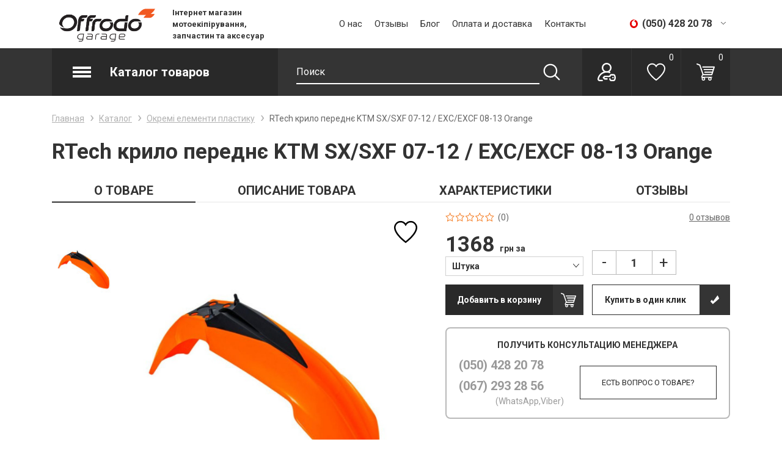

--- FILE ---
content_type: text/html; charset=UTF-8
request_url: https://www.offrodo-garage.com.ua/catalog/1106-rtech-krilo-peredne-ktm-sxsxf-07-12--excexcf-08-13-orange.html
body_size: 116252
content:
<!DOCTYPE html>
<html lang="ru">
<head>
	<meta charset="UTF-8">
	<meta http-equiv="X-UA-Compatible" content="IE=edge">
	<meta name="viewport" content="width=device-width, initial-scale=1.0, maximum-scale=1.0, user-scalable=no">

	<title>RTech крило переднє KTM SX/SXF 07-12 / EXC/EXCF 08-13 Orange &mdash; OFFrodo Garage</title>
	<meta name="description" content="RTech крило переднє KTM SX/SXF 07-12 / EXC/EXCF 08-13 Orange - OFFrodo Garage" />
	<meta name="keywords" content="" />
    <meta property="og:title" content="RTech крило переднє KTM SX/SXF 07-12 / EXC/EXCF 08-13 Orange" />
<meta property="og:description" content="RTech крило переднє KTM SX/SXF 07-12 / EXC/EXCF 08-13 Orange" />
<meta property="og:type" content="website" />
<meta property="og:url" content="https://www.offrodo-garage.com.ua/catalog/1106-rtech-krilo-peredne-ktm-sxsxf-07-12--excexcf-08-13-orange.html" />
<meta property="og:image" content="https://www.offrodo-garage.com.ua/resizer/no_cache/?root=./upload/catalog/items/&image=dc45e21602ffd46be5c2a5c520885f50&type=c" />
	<link rel="shortcut icon" href="/images/favicon.ico">
	
	<link href="https://fonts.googleapis.com/css?family=Roboto:400,700&amp;subset=cyrillic" rel="stylesheet">

    <link rel="stylesheet" href="/style/base_1669199942.css">
    <link rel="stylesheet" href="/style/index_1669199942.css">
    
    
    <script type="text/javascript" src="/scripts/plugins_1669199942.js"></script>

	

	<!--[if lt IE 10]>
		<link rel="stylesheet" type="text/css" href="/style/cssIE.css"/>
	<![endif]-->
	
		<!-- Meta Pixel Code -->
		<script>
			!function(f,b,e,v,n,t,s)
			{if(f.fbq)return;n=f.fbq=function(){n.callMethod?
					n.callMethod.apply(n,arguments):n.queue.push(arguments)};
				if(!f._fbq)f._fbq=n;n.push=n;n.loaded=!0;n.version='2.0';
				n.queue=[];t=b.createElement(e);t.async=!0;
				t.src=v;s=b.getElementsByTagName(e)[0];
				s.parentNode.insertBefore(t,s)}(window, document,'script',
					'https://connect.facebook.net/en_US/fbevents.js');
			fbq('init', '314544644541707');
			fbq('track', 'PageView');
		</script>
		<noscript><img height="1" width="1" style="display:none"
					   src="https://www.facebook.com/tr?id=314544644541707&ev=PageView&noscript=1"
			/></noscript>
		<!-- End Meta Pixel Code -->
	
	<script src="/scripts/system.js"></script>
</head>
<body class="item-page item_id-1106 item_url-rtech-krilo-peredne-ktm-sxsxf-07-12--excexcf-08-13-orange " >

<div class="wrap">
	<header>
		<div class="top-line">
			<div class="container">
				<a href="https://www.offrodo-garage.com.ua/" class="logo">
					<img src="/upload/structure/settings/9/9c4a6dc9dadf966971cfd7efbb94.png" alt="">
				</a>
				<div class="info">
					Інтернет магазин мотоекіпірування, запчастин та аксесуар
				</div>
				<ul class="nav">
            <li class="item-level-0">
            <a href="https://www.offrodo-garage.com.ua/o-nas.html" class="link-level-0">О нас</a>
                    </li>
            <li class="item-level-0">
            <a href="https://www.offrodo-garage.com.ua/guestbook/" class="link-level-0">Отзывы</a>
                    </li>
            <li class="item-level-0">
            <a href="https://www.offrodo-garage.com.ua/news/" class="link-level-0">Блог</a>
                    </li>
            <li class="item-level-0">
            <a href="https://www.offrodo-garage.com.ua/oplata-i-dostavka.html" class="link-level-0">Оплата и доставка</a>
                    </li>
            <li class="item-level-0">
            <a href="https://www.offrodo-garage.com.ua/kontakti.html" class="link-level-0">Контакты</a>
                    </li>
    
</ul>
				<div class="phones-wrap hover-dropdown">
					<div class="bg-fix">
						<a href="tel:+380504282078" class="phone vodafone">(050) 428 20 78</a>
						<a href="tel:+380672932856" class="phone viber">(067) 293 28 56</a>
												<div class="worktime">
							<table>
																	<tr>
										<td>Пн - Сб: </td>
										<td>10:00 - 18:00</td>
									</tr>
																									<tr>
										<td>Вс:</td>
										<td>Вихідний</td>
									</tr>
															</table>
						</div>
					</div>
				</div>

			</div>
		</div>
		<div class="bottom-line">
			<div class="container">
				<div class="catalog-trigger">
					<div class="icon burger">
						<span></span>
					</div>
					<div class="title">Каталог товаров</div>
				</div>
				<ul class="catalog-nav">
    <li class="item-level-0 back">
        <a href="javascript:void(0)">
            
                
                
            
            <span class="title">Назад</span>
        </a>
    </li>
                    <li class="item-level-0 ">
            <a href="https://www.offrodo-garage.com.ua/catalog/1-accessories---spare-parts/" class="link-level-0 ">
                
                    
                    
                
                <span class="title">Accessories & Spare Parts</span>
            </a>
                    </li>
                            <li class="item-level-0 ">
            <a href="https://www.offrodo-garage.com.ua/catalog/13-dzhersi/" class="link-level-0 ">
                
                    
                    
                
                <span class="title">Джерсі</span>
            </a>
                    </li>
                            <li class="item-level-0 ">
            <a href="https://www.offrodo-garage.com.ua/catalog/2-layering/" class="link-level-0 ">
                
                    
                    
                
                <span class="title">Layering</span>
            </a>
                    </li>
                            <li class="item-level-0 ">
            <a href="https://www.offrodo-garage.com.ua/catalog/3-lifestyle/" class="link-level-0 ">
                
                    
                    
                
                <span class="title">Lifestyle</span>
            </a>
                    </li>
                            <li class="item-level-0 ">
            <a href="https://www.offrodo-garage.com.ua/catalog/5-snow/" class="link-level-0 ">
                
                    
                    
                
                <span class="title">Snow</span>
            </a>
                    </li>
                            <li class="item-level-0 ">
            <a href="https://www.offrodo-garage.com.ua/catalog/63-vilochne-maslo/" class="link-level-0 ">
                
                    
                    
                
                <span class="title">Вилочне масло</span>
            </a>
                    </li>
                            <li class="item-level-0 ">
            <a href="https://www.offrodo-garage.com.ua/catalog/84-gidravlichne-maslo/" class="link-level-0 ">
                
                    
                    
                
                <span class="title">Гідравлічне масло</span>
            </a>
                    </li>
                            <li class="item-level-0 ">
            <a href="https://www.offrodo-garage.com.ua/catalog/85-zapchastini-do-dviguna/" class="link-level-0 ">
                
                    
                    
                
                <span class="title">Запчастини до двигуна</span>
            </a>
                    </li>
                            <li class="item-level-0 ">
            <a href="https://www.offrodo-garage.com.ua/catalog/87-porshni/" class="link-level-0 ">
                
                    
                    
                
                <span class="title">Поршні</span>
            </a>
                    </li>
                            <li class="item-level-0 ">
            <a href="https://www.offrodo-garage.com.ua/catalog/89-svichki/" class="link-level-0 ">
                
                    
                    
                
                <span class="title">Свічки</span>
            </a>
                    </li>
                            <li class="item-level-0 ">
            <a href="https://www.offrodo-garage.com.ua/catalog/90-trosi-gazu-ta-zcheplennya/" class="link-level-0 ">
                
                    
                    
                
                <span class="title">Троси газу та зчеплення</span>
            </a>
                    </li>
                            <li class="item-level-0 ">
            <a href="https://www.offrodo-garage.com.ua/catalog/91-tyublisimusi/" class="link-level-0 ">
                
                    
                    
                
                <span class="title">Тюбліси/Муси</span>
            </a>
                    </li>
                            <li class="item-level-0 ">
            <a href="https://www.offrodo-garage.com.ua/catalog/81-maslyani-filtra/" class="link-level-0 ">
                
                    
                    
                
                <span class="title">Масляні фільтра</span>
            </a>
                    </li>
                            <li class="item-level-0 ">
            <a href="https://www.offrodo-garage.com.ua/catalog/82-shatuni/" class="link-level-0 ">
                
                    
                    
                
                <span class="title">Шатуни</span>
            </a>
                    </li>
                            <li class="item-level-0 ">
            <a href="https://www.offrodo-garage.com.ua/catalog/54-gidrolinii/" class="link-level-0 ">
                
                    
                    
                
                <span class="title">Гідролінії</span>
            </a>
                    </li>
                            <li class="item-level-0 ">
            <a href="https://www.offrodo-garage.com.ua/catalog/65-zirki/" class="link-level-0 ">
                
                    
                    
                
                <span class="title">Зірки</span>
            </a>
                    </li>
                            <li class="item-level-0 ">
            <a href="https://www.offrodo-garage.com.ua/catalog/62-zcheplennya/" class="link-level-0 ">
                
                    
                    
                
                <span class="title">Зчеплення</span>
            </a>
                    </li>
                            <li class="item-level-0 ">
            <a href="https://www.offrodo-garage.com.ua/catalog/66-lancyugi-ta-zamki/" class="link-level-0 ">
                
                    
                    
                
                <span class="title">Ланцюги та замки</span>
            </a>
                    </li>
                            <li class="item-level-0 ">
            <a href="https://www.offrodo-garage.com.ua/catalog/67-masla-2t/" class="link-level-0 ">
                
                    
                    
                
                <span class="title">Масла 2Т</span>
            </a>
                    </li>
                            <li class="item-level-0 ">
            <a href="https://www.offrodo-garage.com.ua/catalog/68-masla-4t/" class="link-level-0 ">
                
                    
                    
                
                <span class="title">Масла 4Т</span>
            </a>
                    </li>
                            <li class="item-level-0 ">
            <a href="https://www.offrodo-garage.com.ua/catalog/70-motoboti-endurocross/" class="link-level-0 ">
                
                    
                    
                
                <span class="title">Мотоботи Enduro/Cross</span>
            </a>
                    </li>
                            <li class="item-level-0 ">
            <a href="https://www.offrodo-garage.com.ua/catalog/72-motoboti-roadadventure/" class="link-level-0 ">
                
                    
                    
                
                <span class="title">Мотоботи Road/Adventure</span>
            </a>
                    </li>
                            <li class="item-level-0 ">
            <a href="https://www.offrodo-garage.com.ua/catalog/73-oholodzhuyucha-ridina/" class="link-level-0 ">
                
                    
                    
                
                <span class="title">Охолоджуюча рідина</span>
            </a>
                    </li>
                            <li class="item-level-0 ">
            <a href="https://www.offrodo-garage.com.ua/catalog/74-pidviska/" class="link-level-0 ">
                
                    
                    
                
                <span class="title">Підвіска</span>
            </a>
                    </li>
                            <li class="item-level-0 ">
            <a href="https://www.offrodo-garage.com.ua/catalog/60-palivna-sistema/" class="link-level-0 ">
                
                    
                    
                
                <span class="title">Паливна система</span>
            </a>
                    </li>
                            <li class="item-level-0 ">
            <a href="https://www.offrodo-garage.com.ua/catalog/75-prokladki/" class="link-level-0 ">
                
                    
                    
                
                <span class="title">Прокладки</span>
            </a>
                    </li>
                            <li class="item-level-0 ">
            <a href="https://www.offrodo-garage.com.ua/catalog/76-remontni-kit-komplekti/" class="link-level-0 ">
                
                    
                    
                
                <span class="title">Ремонтні кіт комплекти</span>
            </a>
                    </li>
                            <li class="item-level-0 ">
            <a href="https://www.offrodo-garage.com.ua/catalog/57-rukavici-off-road/" class="link-level-0 ">
                
                    
                    
                
                <span class="title">Рукавиці Off Road</span>
            </a>
                    </li>
                            <li class="item-level-0 ">
            <a href="https://www.offrodo-garage.com.ua/catalog/77-tormozna-ridina/" class="link-level-0 ">
                
                    
                    
                
                <span class="title">Тормозна рідина</span>
            </a>
                    </li>
                            <li class="item-level-0 ">
            <a href="https://www.offrodo-garage.com.ua/catalog/78-transmisiyne-maslo/" class="link-level-0 ">
                
                    
                    
                
                <span class="title">Трансмісійне масло</span>
            </a>
                    </li>
                            <li class="item-level-0 ">
            <a href="https://www.offrodo-garage.com.ua/catalog/79-shampuniochisnikizmazki/" class="link-level-0 ">
                
                    
                    
                
                <span class="title">Шампуні/Очисники/Змазки</span>
            </a>
                    </li>
                            <li class="item-level-0 ">
            <a href="https://www.offrodo-garage.com.ua/catalog/56-sholomi-off-road/" class="link-level-0 ">
                
                    
                    
                
                <span class="title">Шоломи Off Road</span>
            </a>
                    </li>
                            <li class="item-level-0 ">
            <a href="https://www.offrodo-garage.com.ua/catalog/46-galmivni-diski/" class="link-level-0 ">
                
                    
                    
                
                <span class="title">Гальмівні диски</span>
            </a>
                    </li>
                            <li class="item-level-0 ">
            <a href="https://www.offrodo-garage.com.ua/catalog/47-kurtki-off-road/" class="link-level-0 ">
                
                    
                    
                
                <span class="title">Куртки Off Road</span>
            </a>
                    </li>
                            <li class="item-level-0 ">
            <a href="https://www.offrodo-garage.com.ua/catalog/48-kurtki-road/" class="link-level-0 ">
                
                    
                    
                
                <span class="title">Куртки Road</span>
            </a>
                    </li>
                            <li class="item-level-0 has-child-menu">
            <a href="https://www.offrodo-garage.com.ua/catalog/43-motoshini/" class="link-level-0 has-children">
                
                    
                    
                
                <span class="title">Мотошини</span>
            </a>
                        <span class="menu-toggle"></span>
                <ul class="level-1">
                    <li class="item-level-1 back">
                        <a href="javascript:void(0)">
                            
                                
                                
                            
                            <span class="title">Назад</span>
                        </a>
                    </li>
                                            <li class="item-level-1 has-child-menu">
                            <a href="https://www.offrodo-garage.com.ua/catalog/44-off-road/" class="link-level-1 ">
                                
                                    
                                    
                                
                                <span class="title">OFF-ROAD</span>
                            </a>
                                                    </li>
                                            <li class="item-level-1 has-child-menu">
                            <a href="https://www.offrodo-garage.com.ua/catalog/55-on-road/" class="link-level-1 ">
                                
                                    
                                    
                                
                                <span class="title">ON-ROAD</span>
                            </a>
                                                    </li>
                                            <li class="item-level-1 has-child-menu">
                            <a href="https://www.offrodo-garage.com.ua/catalog/52-trail/" class="link-level-1 ">
                                
                                    
                                    
                                
                                <span class="title">TRAIL</span>
                            </a>
                                                    </li>
                                            <li class="item-level-1 has-child-menu">
                            <a href="https://www.offrodo-garage.com.ua/catalog/58-motokameri/" class="link-level-1 ">
                                
                                    
                                    
                                
                                <span class="title">Мотокамери</span>
                            </a>
                                                    </li>
                                            <li class="item-level-1 has-child-menu">
                            <a href="https://www.offrodo-garage.com.ua/catalog/99-scooter/" class="link-level-1 ">
                                
                                    
                                    
                                
                                <span class="title">SCOOTER</span>
                            </a>
                                                    </li>
                    
                    <li class="item-level-1 all">
                        <a href="https://www.offrodo-garage.com.ua/catalog/" class="link-level-1">
                            
                                
                                
                            
                            <span class="title">
                                Все разделы
                            </span>
                        </a>
                    </li>
                </ul>
                    </li>
                            <li class="item-level-0 ">
            <a href="https://www.offrodo-garage.com.ua/catalog/49-rukavici-road/" class="link-level-0 ">
                
                    
                    
                
                <span class="title">Рукавиці Road</span>
            </a>
                    </li>
                            <li class="item-level-0 ">
            <a href="https://www.offrodo-garage.com.ua/catalog/50-sholomi-road/" class="link-level-0 ">
                
                    
                    
                
                <span class="title">Шоломи Road</span>
            </a>
                    </li>
                            <li class="item-level-0 ">
            <a href="https://www.offrodo-garage.com.ua/catalog/53-shtani-off-road/" class="link-level-0 ">
                
                    
                    
                
                <span class="title">Штани Off Road</span>
            </a>
                    </li>
                            <li class="item-level-0 ">
            <a href="https://www.offrodo-garage.com.ua/catalog/51-shtani-road/" class="link-level-0 ">
                
                    
                    
                
                <span class="title">Штани Road</span>
            </a>
                    </li>
                            <li class="item-level-0 ">
            <a href="https://www.offrodo-garage.com.ua/catalog/6-aksesuari-dlya-kolis-ta-bortuvannya/" class="link-level-0 ">
                
                    
                    
                
                <span class="title">Аксесуари для коліс та бортування</span>
            </a>
                    </li>
                            <li class="item-level-0 ">
            <a href="https://www.offrodo-garage.com.ua/catalog/7-aksesuari-ta-remkomplekti-zahistu-ruk/" class="link-level-0 ">
                
                    
                    
                
                <span class="title">Аксесуари та ремкомплекти захисту рук</span>
            </a>
                    </li>
                            <li class="item-level-0 ">
            <a href="https://www.offrodo-garage.com.ua/catalog/10-galmivni-kolodki/" class="link-level-0 ">
                
                    
                    
                
                <span class="title">Гальмівні колодки</span>
            </a>
                    </li>
                            <li class="item-level-0 ">
            <a href="https://www.offrodo-garage.com.ua/catalog/11-grafika-ta-obshivki-sidinnya/" class="link-level-0 ">
                
                    
                    
                
                <span class="title">Графіка та обшивки сидіння</span>
            </a>
                    </li>
                            <li class="item-level-0 has-child-menu">
            <a href="https://www.offrodo-garage.com.ua/catalog/14-elektrika/" class="link-level-0 has-children">
                
                    
                    
                
                <span class="title">Електрообладнання</span>
            </a>
                        <span class="menu-toggle"></span>
                <ul class="level-1">
                    <li class="item-level-1 back">
                        <a href="javascript:void(0)">
                            
                                
                                
                            
                            <span class="title">Назад</span>
                        </a>
                    </li>
                                            <li class="item-level-1 has-child-menu">
                            <a href="https://www.offrodo-garage.com.ua/catalog/92-akumulyatori/" class="link-level-1 ">
                                
                                    
                                    
                                
                                <span class="title">Акумулятори,       зарядні,     тестери</span>
                            </a>
                                                    </li>
                                            <li class="item-level-1 has-child-menu">
                            <a href="https://www.offrodo-garage.com.ua/catalog/98-elektroaksesuari/" class="link-level-1 ">
                                
                                    
                                    
                                
                                <span class="title">Електроаксесуари</span>
                            </a>
                                                    </li>
                    
                    <li class="item-level-1 all">
                        <a href="https://www.offrodo-garage.com.ua/catalog/" class="link-level-1">
                            
                                
                                
                            
                            <span class="title">
                                Все разделы
                            </span>
                        </a>
                    </li>
                </ul>
                    </li>
                            <li class="item-level-0 has-child-menu">
            <a href="https://www.offrodo-garage.com.ua/catalog/15-zapasni-chastini-ta-aksesuari/" class="link-level-0 has-children">
                
                    
                    
                
                <span class="title">Запасні частини та аксесуари</span>
            </a>
                        <span class="menu-toggle"></span>
                <ul class="level-1">
                    <li class="item-level-1 back">
                        <a href="javascript:void(0)">
                            
                                
                                
                            
                            <span class="title">Назад</span>
                        </a>
                    </li>
                                            <li class="item-level-1 has-child-menu">
                            <a href="https://www.offrodo-garage.com.ua/catalog/16-plastik/" class="link-level-1 has-children">
                                
                                    
                                    
                                
                                <span class="title">Пластик</span>
                            </a>
                                                        <span class="menu-toggle"></span>
                                <ul class="level-2">
                                    <li class="item-level-2 back">
                                        <a href="javascript:void(0)">
                                            
                                                
                                                
                                            
                                            <span class="title">Назад</span>
                                        </a>
                                    </li>
                                                                            <li class="item-level-2">
                                            <a href="https://www.offrodo-garage.com.ua/catalog/17-zahisti-ruk/" class="link-level-1 ">
                                                
                                                    
                                                    
                                                
                                                <span class="title">Захисти рук</span>
                                            </a>
                                        </li>
                                                                            <li class="item-level-2">
                                            <a href="https://www.offrodo-garage.com.ua/catalog/18-komplekti-plastiku/" class="link-level-1 ">
                                                
                                                    
                                                    
                                                
                                                <span class="title">Комплекти пластику</span>
                                            </a>
                                        </li>
                                                                            <li class="item-level-2">
                                            <a href="https://www.offrodo-garage.com.ua/catalog/19-palivni-bakikanistrikolbi/" class="link-level-1 ">
                                                
                                                    
                                                    
                                                
                                                <span class="title">Паливні баки/каністри/колби</span>
                                            </a>
                                        </li>
                                                                            <li class="item-level-2">
                                            <a href="https://www.offrodo-garage.com.ua/catalog/20-fariramki-fari/" class="link-level-1 ">
                                                
                                                    
                                                    
                                                
                                                <span class="title">Фари/рамки фари</span>
                                            </a>
                                        </li>
                                                                            <li class="item-level-2">
                                            <a href="https://www.offrodo-garage.com.ua/catalog/64-providnik-lancyuga-ta-inshi-aksesuari/" class="link-level-1 ">
                                                
                                                    
                                                    
                                                
                                                <span class="title">Провідник ланцюга та інші аксесуари</span>
                                            </a>
                                        </li>
                                    
                                    <li class="item-level-2 all">
                                        <a href="https://www.offrodo-garage.com.ua/catalog/" class="link-level-2">
                                            
                                                
                                                
                                            
                                            <span class="title">
                                            Все разделы
                                            </span>
                                        </a>
                                    </li>
                                </ul>
                                                    </li>
                    
                    <li class="item-level-1 all">
                        <a href="https://www.offrodo-garage.com.ua/catalog/" class="link-level-1">
                            
                                
                                
                            
                            <span class="title">
                                Все разделы
                            </span>
                        </a>
                    </li>
                </ul>
                    </li>
                            <li class="item-level-0 ">
            <a href="https://www.offrodo-garage.com.ua/catalog/21-zahist-amortizatora/" class="link-level-0 ">
                
                    
                    
                
                <span class="title">Захист амортизатора</span>
            </a>
                    </li>
                            <li class="item-level-0 ">
            <a href="https://www.offrodo-garage.com.ua/catalog/22-zahist-galmivnogo-diska/" class="link-level-0 ">
                
                    
                    
                
                <span class="title">Захист гальмівного диска</span>
            </a>
                    </li>
                            <li class="item-level-0 ">
            <a href="https://www.offrodo-garage.com.ua/catalog/23-zahist-motoraamortizatora/" class="link-level-0 ">
                
                    
                    
                
                <span class="title">Захист мотора/амортизатора</span>
            </a>
                    </li>
                            <li class="item-level-0 ">
            <a href="https://www.offrodo-garage.com.ua/catalog/24-zahist-radiatora/" class="link-level-0 ">
                
                    
                    
                
                <span class="title">Захист радіатора</span>
            </a>
                    </li>
                            <li class="item-level-0 ">
            <a href="https://www.offrodo-garage.com.ua/catalog/25-zahist-tila/" class="link-level-0 ">
                
                    
                    
                
                <span class="title">Захист тіла</span>
            </a>
                    </li>
                            <li class="item-level-0 ">
            <a href="https://www.offrodo-garage.com.ua/catalog/26-klyuchi-ta-komplekti-instrumentiv/" class="link-level-0 ">
                
                    
                    
                
                <span class="title">Ключі та комплекти інструментів</span>
            </a>
                    </li>
                            <li class="item-level-0 ">
            <a href="https://www.offrodo-garage.com.ua/catalog/27-kolesaobodastupici/" class="link-level-0 ">
                
                    
                    
                
                <span class="title">Колеса/обода/ступиці</span>
            </a>
                    </li>
                            <li class="item-level-0 ">
            <a href="https://www.offrodo-garage.com.ua/catalog/29-okremi-elementi-plastiku/" class="link-level-0 ">
                
                    
                    
                
                <span class="title">Окремі елементи пластику</span>
            </a>
                    </li>
                            <li class="item-level-0 ">
            <a href="https://www.offrodo-garage.com.ua/catalog/30-okulyari/" class="link-level-0 ">
                
                    
                    
                
                <span class="title">Окуляри</span>
            </a>
                    </li>
                            <li class="item-level-0 ">
            <a href="https://www.offrodo-garage.com.ua/catalog/31-pidstavki-ta-kriplennya-dlya-transportuvannya/" class="link-level-0 ">
                
                    
                    
                
                <span class="title">Підставки та кріплення для транспортування</span>
            </a>
                    </li>
                            <li class="item-level-0 ">
            <a href="https://www.offrodo-garage.com.ua/catalog/32-pidshipniki-i-vtulki-kolesa/" class="link-level-0 ">
                
                    
                    
                
                <span class="title">Підшипники і втулки колеса</span>
            </a>
                    </li>
                            <li class="item-level-0 ">
            <a href="https://www.offrodo-garage.com.ua/catalog/33-povitryani-filtra/" class="link-level-0 ">
                
                    
                    
                
                <span class="title">Повітряні фільтра</span>
            </a>
                    </li>
                            <li class="item-level-0 ">
            <a href="https://www.offrodo-garage.com.ua/catalog/34-providnik-lancyuga-ta-inshi-aksesuari/" class="link-level-0 ">
                
                    
                    
                
                <span class="title">Провідник ланцюга та інші аксесуари</span>
            </a>
                    </li>
                            <li class="item-level-0 ">
            <a href="https://www.offrodo-garage.com.ua/catalog/36-rulirichagi-upravlinnyaaksesuari/" class="link-level-0 ">
                
                    
                    
                
                <span class="title">Рулі/ричаги управління/аксесуари</span>
            </a>
                    </li>
                            <li class="item-level-0 ">
            <a href="https://www.offrodo-garage.com.ua/catalog/38-sumkiryukzakigidratori-ta-inshe-sporyadzhennya/" class="link-level-0 ">
                
                    
                    
                
                <span class="title">Сумки/рюкзаки/гідратори та інше спорядження</span>
            </a>
                    </li>
                            <li class="item-level-0 ">
            <a href="https://www.offrodo-garage.com.ua/catalog/39-tyuning-ta-aksesuari/" class="link-level-0 ">
                
                    
                    
                
                <span class="title">Тюнінг та аксесуари</span>
            </a>
                    </li>
                            <li class="item-level-0 ">
            <a href="https://www.offrodo-garage.com.ua/catalog/40-himiya-povitryanogo-filtra/" class="link-level-0 ">
                
                    
                    
                
                <span class="title">Хімія повітряного фільтра</span>
            </a>
                    </li>
            
    <li class="item-level-0 all">
        <a href="https://www.offrodo-garage.com.ua/catalog/" class="link-level-0">
                    
                        
                        
                    
                    <span class="title">
                        Все разделы
                    </span>
        </a>
    </li>
</ul>
				
					<div class="search">
    <div class="custom-form">
        <form name="catalog_showSearchForm" id="a9ffb38164aa7b019e99df9d9aee1b09" action="https://www.offrodo-garage.com.ua/catalog/show_search_form/" method="get"><input type="hidden" name="__myform_unique" value="d07e14f0fba51cb33dfa129c9c2e863a" />
        <div class="search-field">
            <input type="text" name="q" value="" form="a9ffb38164aa7b019e99df9d9aee1b09" placeholder="Поиск" />
            <input type="submit" class="search-submit">
        </div>
        <div id="sys_search_block">
        </div>
        </form>
    </div>
</div>

    <script>
        $(document).ready(function(){
            $('input[name="q"]').attr('autocomplete','off');
            $('input[name="q"]').attr('maxlength','100');
        });
    </script>

				
				<div class="personal-wrap">
					
						    <div data-src="https://www.offrodo-garage.com.ua/users/login/?ajax=true" class="login personal-catalog-item" data-fancybox data-type="ajax"
         title="Вход/Регистрация"><span>Вход /</span> <span>Регистрация</span></div>

						
    <a href="https://www.offrodo-garage.com.ua/catalog/favorites/" class="to-wishes icon-link" id="sys_catalog_favorite_preview" title="Избранное"><span id="item-count">0</a>

						
    <a href="https://www.offrodo-garage.com.ua/catalog/order/details/" class="basket-preview shrink" id="sys_basket_preview">
        <span class="item-count" id="item-count">0</span>
    </a>

					
				</div>
			</div>
		</div>
		<div class="touch-device">
			<div class="container">
				<a href="https://www.offrodo-garage.com.ua/" class="logo">
					<img src="/upload/structure/settings/9/9c4a6dc9dadf966971cfd7efbb94.png" alt="">
				</a>
				<div class="touch-menu">
					<div class="container">

						<div class="search">
    <div class="custom-form">
        <form name="catalog_showSearchForm" id="8748357b853b65a69ac679c74e3a7c65" action="https://www.offrodo-garage.com.ua/catalog/show_search_form/" method="get"><input type="hidden" name="__myform_unique" value="d07e14f0fba51cb33dfa129c9c2e863a" />
        <div class="search-field">
            <input type="text" name="q" value="" form="8748357b853b65a69ac679c74e3a7c65" placeholder="Поиск" />
            <input type="submit" class="search-submit">
        </div>
        <div id="sys_search_block">
        </div>
        </form>
    </div>
</div>

    <script>
        $(document).ready(function(){
            $('input[name="q"]').attr('autocomplete','off');
            $('input[name="q"]').attr('maxlength','100');
        });
    </script>

						<div class="overflow-scroll-wrap">
							<div class="personal-catalog-nav">
								<div class="personal-catalog-item catalog-nav-trigger">
									<a href="https://www.offrodo-garage.com.ua/catalog/">Каталог товаров</a>
									<span class="arrow"></span>
								</div>
								
									    <div data-src="https://www.offrodo-garage.com.ua/users/login/?ajax=true" class="login personal-catalog-item" data-fancybox data-type="ajax"
         title="Вход/Регистрация"><span>Вход /</span> <span>Регистрация</span></div>

								
								<a href="https://www.offrodo-garage.com.ua/catalog/favorites/" class="personal-catalog-item to-favorites-touch">
									Избранное (<span id="wish-count-clone">0</span>)
								</a>
								<a href="https://www.offrodo-garage.com.ua/catalog/filter/newstock-is-stock/" class="personal-catalog-item to-stock-touch">Акции</a>
							</div>
							<ul class="catalog-nav">
    <li class="item-level-0 back">
        <a href="javascript:void(0)">
            
                
                
            
            <span class="title">Назад</span>
        </a>
    </li>
                    <li class="item-level-0 ">
            <a href="https://www.offrodo-garage.com.ua/catalog/1-accessories---spare-parts/" class="link-level-0 ">
                
                    
                    
                
                <span class="title">Accessories & Spare Parts</span>
            </a>
                    </li>
                            <li class="item-level-0 ">
            <a href="https://www.offrodo-garage.com.ua/catalog/13-dzhersi/" class="link-level-0 ">
                
                    
                    
                
                <span class="title">Джерсі</span>
            </a>
                    </li>
                            <li class="item-level-0 ">
            <a href="https://www.offrodo-garage.com.ua/catalog/2-layering/" class="link-level-0 ">
                
                    
                    
                
                <span class="title">Layering</span>
            </a>
                    </li>
                            <li class="item-level-0 ">
            <a href="https://www.offrodo-garage.com.ua/catalog/3-lifestyle/" class="link-level-0 ">
                
                    
                    
                
                <span class="title">Lifestyle</span>
            </a>
                    </li>
                            <li class="item-level-0 ">
            <a href="https://www.offrodo-garage.com.ua/catalog/5-snow/" class="link-level-0 ">
                
                    
                    
                
                <span class="title">Snow</span>
            </a>
                    </li>
                            <li class="item-level-0 ">
            <a href="https://www.offrodo-garage.com.ua/catalog/63-vilochne-maslo/" class="link-level-0 ">
                
                    
                    
                
                <span class="title">Вилочне масло</span>
            </a>
                    </li>
                            <li class="item-level-0 ">
            <a href="https://www.offrodo-garage.com.ua/catalog/84-gidravlichne-maslo/" class="link-level-0 ">
                
                    
                    
                
                <span class="title">Гідравлічне масло</span>
            </a>
                    </li>
                            <li class="item-level-0 ">
            <a href="https://www.offrodo-garage.com.ua/catalog/85-zapchastini-do-dviguna/" class="link-level-0 ">
                
                    
                    
                
                <span class="title">Запчастини до двигуна</span>
            </a>
                    </li>
                            <li class="item-level-0 ">
            <a href="https://www.offrodo-garage.com.ua/catalog/87-porshni/" class="link-level-0 ">
                
                    
                    
                
                <span class="title">Поршні</span>
            </a>
                    </li>
                            <li class="item-level-0 ">
            <a href="https://www.offrodo-garage.com.ua/catalog/89-svichki/" class="link-level-0 ">
                
                    
                    
                
                <span class="title">Свічки</span>
            </a>
                    </li>
                            <li class="item-level-0 ">
            <a href="https://www.offrodo-garage.com.ua/catalog/90-trosi-gazu-ta-zcheplennya/" class="link-level-0 ">
                
                    
                    
                
                <span class="title">Троси газу та зчеплення</span>
            </a>
                    </li>
                            <li class="item-level-0 ">
            <a href="https://www.offrodo-garage.com.ua/catalog/91-tyublisimusi/" class="link-level-0 ">
                
                    
                    
                
                <span class="title">Тюбліси/Муси</span>
            </a>
                    </li>
                            <li class="item-level-0 ">
            <a href="https://www.offrodo-garage.com.ua/catalog/81-maslyani-filtra/" class="link-level-0 ">
                
                    
                    
                
                <span class="title">Масляні фільтра</span>
            </a>
                    </li>
                            <li class="item-level-0 ">
            <a href="https://www.offrodo-garage.com.ua/catalog/82-shatuni/" class="link-level-0 ">
                
                    
                    
                
                <span class="title">Шатуни</span>
            </a>
                    </li>
                            <li class="item-level-0 ">
            <a href="https://www.offrodo-garage.com.ua/catalog/54-gidrolinii/" class="link-level-0 ">
                
                    
                    
                
                <span class="title">Гідролінії</span>
            </a>
                    </li>
                            <li class="item-level-0 ">
            <a href="https://www.offrodo-garage.com.ua/catalog/65-zirki/" class="link-level-0 ">
                
                    
                    
                
                <span class="title">Зірки</span>
            </a>
                    </li>
                            <li class="item-level-0 ">
            <a href="https://www.offrodo-garage.com.ua/catalog/62-zcheplennya/" class="link-level-0 ">
                
                    
                    
                
                <span class="title">Зчеплення</span>
            </a>
                    </li>
                            <li class="item-level-0 ">
            <a href="https://www.offrodo-garage.com.ua/catalog/66-lancyugi-ta-zamki/" class="link-level-0 ">
                
                    
                    
                
                <span class="title">Ланцюги та замки</span>
            </a>
                    </li>
                            <li class="item-level-0 ">
            <a href="https://www.offrodo-garage.com.ua/catalog/67-masla-2t/" class="link-level-0 ">
                
                    
                    
                
                <span class="title">Масла 2Т</span>
            </a>
                    </li>
                            <li class="item-level-0 ">
            <a href="https://www.offrodo-garage.com.ua/catalog/68-masla-4t/" class="link-level-0 ">
                
                    
                    
                
                <span class="title">Масла 4Т</span>
            </a>
                    </li>
                            <li class="item-level-0 ">
            <a href="https://www.offrodo-garage.com.ua/catalog/70-motoboti-endurocross/" class="link-level-0 ">
                
                    
                    
                
                <span class="title">Мотоботи Enduro/Cross</span>
            </a>
                    </li>
                            <li class="item-level-0 ">
            <a href="https://www.offrodo-garage.com.ua/catalog/72-motoboti-roadadventure/" class="link-level-0 ">
                
                    
                    
                
                <span class="title">Мотоботи Road/Adventure</span>
            </a>
                    </li>
                            <li class="item-level-0 ">
            <a href="https://www.offrodo-garage.com.ua/catalog/73-oholodzhuyucha-ridina/" class="link-level-0 ">
                
                    
                    
                
                <span class="title">Охолоджуюча рідина</span>
            </a>
                    </li>
                            <li class="item-level-0 ">
            <a href="https://www.offrodo-garage.com.ua/catalog/74-pidviska/" class="link-level-0 ">
                
                    
                    
                
                <span class="title">Підвіска</span>
            </a>
                    </li>
                            <li class="item-level-0 ">
            <a href="https://www.offrodo-garage.com.ua/catalog/60-palivna-sistema/" class="link-level-0 ">
                
                    
                    
                
                <span class="title">Паливна система</span>
            </a>
                    </li>
                            <li class="item-level-0 ">
            <a href="https://www.offrodo-garage.com.ua/catalog/75-prokladki/" class="link-level-0 ">
                
                    
                    
                
                <span class="title">Прокладки</span>
            </a>
                    </li>
                            <li class="item-level-0 ">
            <a href="https://www.offrodo-garage.com.ua/catalog/76-remontni-kit-komplekti/" class="link-level-0 ">
                
                    
                    
                
                <span class="title">Ремонтні кіт комплекти</span>
            </a>
                    </li>
                            <li class="item-level-0 ">
            <a href="https://www.offrodo-garage.com.ua/catalog/57-rukavici-off-road/" class="link-level-0 ">
                
                    
                    
                
                <span class="title">Рукавиці Off Road</span>
            </a>
                    </li>
                            <li class="item-level-0 ">
            <a href="https://www.offrodo-garage.com.ua/catalog/77-tormozna-ridina/" class="link-level-0 ">
                
                    
                    
                
                <span class="title">Тормозна рідина</span>
            </a>
                    </li>
                            <li class="item-level-0 ">
            <a href="https://www.offrodo-garage.com.ua/catalog/78-transmisiyne-maslo/" class="link-level-0 ">
                
                    
                    
                
                <span class="title">Трансмісійне масло</span>
            </a>
                    </li>
                            <li class="item-level-0 ">
            <a href="https://www.offrodo-garage.com.ua/catalog/79-shampuniochisnikizmazki/" class="link-level-0 ">
                
                    
                    
                
                <span class="title">Шампуні/Очисники/Змазки</span>
            </a>
                    </li>
                            <li class="item-level-0 ">
            <a href="https://www.offrodo-garage.com.ua/catalog/56-sholomi-off-road/" class="link-level-0 ">
                
                    
                    
                
                <span class="title">Шоломи Off Road</span>
            </a>
                    </li>
                            <li class="item-level-0 ">
            <a href="https://www.offrodo-garage.com.ua/catalog/46-galmivni-diski/" class="link-level-0 ">
                
                    
                    
                
                <span class="title">Гальмівні диски</span>
            </a>
                    </li>
                            <li class="item-level-0 ">
            <a href="https://www.offrodo-garage.com.ua/catalog/47-kurtki-off-road/" class="link-level-0 ">
                
                    
                    
                
                <span class="title">Куртки Off Road</span>
            </a>
                    </li>
                            <li class="item-level-0 ">
            <a href="https://www.offrodo-garage.com.ua/catalog/48-kurtki-road/" class="link-level-0 ">
                
                    
                    
                
                <span class="title">Куртки Road</span>
            </a>
                    </li>
                            <li class="item-level-0 has-child-menu">
            <a href="https://www.offrodo-garage.com.ua/catalog/43-motoshini/" class="link-level-0 has-children">
                
                    
                    
                
                <span class="title">Мотошини</span>
            </a>
                        <span class="menu-toggle"></span>
                <ul class="level-1">
                    <li class="item-level-1 back">
                        <a href="javascript:void(0)">
                            
                                
                                
                            
                            <span class="title">Назад</span>
                        </a>
                    </li>
                                            <li class="item-level-1 has-child-menu">
                            <a href="https://www.offrodo-garage.com.ua/catalog/44-off-road/" class="link-level-1 ">
                                
                                    
                                    
                                
                                <span class="title">OFF-ROAD</span>
                            </a>
                                                    </li>
                                            <li class="item-level-1 has-child-menu">
                            <a href="https://www.offrodo-garage.com.ua/catalog/55-on-road/" class="link-level-1 ">
                                
                                    
                                    
                                
                                <span class="title">ON-ROAD</span>
                            </a>
                                                    </li>
                                            <li class="item-level-1 has-child-menu">
                            <a href="https://www.offrodo-garage.com.ua/catalog/52-trail/" class="link-level-1 ">
                                
                                    
                                    
                                
                                <span class="title">TRAIL</span>
                            </a>
                                                    </li>
                                            <li class="item-level-1 has-child-menu">
                            <a href="https://www.offrodo-garage.com.ua/catalog/58-motokameri/" class="link-level-1 ">
                                
                                    
                                    
                                
                                <span class="title">Мотокамери</span>
                            </a>
                                                    </li>
                                            <li class="item-level-1 has-child-menu">
                            <a href="https://www.offrodo-garage.com.ua/catalog/99-scooter/" class="link-level-1 ">
                                
                                    
                                    
                                
                                <span class="title">SCOOTER</span>
                            </a>
                                                    </li>
                    
                    <li class="item-level-1 all">
                        <a href="https://www.offrodo-garage.com.ua/catalog/" class="link-level-1">
                            
                                
                                
                            
                            <span class="title">
                                Все разделы
                            </span>
                        </a>
                    </li>
                </ul>
                    </li>
                            <li class="item-level-0 ">
            <a href="https://www.offrodo-garage.com.ua/catalog/49-rukavici-road/" class="link-level-0 ">
                
                    
                    
                
                <span class="title">Рукавиці Road</span>
            </a>
                    </li>
                            <li class="item-level-0 ">
            <a href="https://www.offrodo-garage.com.ua/catalog/50-sholomi-road/" class="link-level-0 ">
                
                    
                    
                
                <span class="title">Шоломи Road</span>
            </a>
                    </li>
                            <li class="item-level-0 ">
            <a href="https://www.offrodo-garage.com.ua/catalog/53-shtani-off-road/" class="link-level-0 ">
                
                    
                    
                
                <span class="title">Штани Off Road</span>
            </a>
                    </li>
                            <li class="item-level-0 ">
            <a href="https://www.offrodo-garage.com.ua/catalog/51-shtani-road/" class="link-level-0 ">
                
                    
                    
                
                <span class="title">Штани Road</span>
            </a>
                    </li>
                            <li class="item-level-0 ">
            <a href="https://www.offrodo-garage.com.ua/catalog/6-aksesuari-dlya-kolis-ta-bortuvannya/" class="link-level-0 ">
                
                    
                    
                
                <span class="title">Аксесуари для коліс та бортування</span>
            </a>
                    </li>
                            <li class="item-level-0 ">
            <a href="https://www.offrodo-garage.com.ua/catalog/7-aksesuari-ta-remkomplekti-zahistu-ruk/" class="link-level-0 ">
                
                    
                    
                
                <span class="title">Аксесуари та ремкомплекти захисту рук</span>
            </a>
                    </li>
                            <li class="item-level-0 ">
            <a href="https://www.offrodo-garage.com.ua/catalog/10-galmivni-kolodki/" class="link-level-0 ">
                
                    
                    
                
                <span class="title">Гальмівні колодки</span>
            </a>
                    </li>
                            <li class="item-level-0 ">
            <a href="https://www.offrodo-garage.com.ua/catalog/11-grafika-ta-obshivki-sidinnya/" class="link-level-0 ">
                
                    
                    
                
                <span class="title">Графіка та обшивки сидіння</span>
            </a>
                    </li>
                            <li class="item-level-0 has-child-menu">
            <a href="https://www.offrodo-garage.com.ua/catalog/14-elektrika/" class="link-level-0 has-children">
                
                    
                    
                
                <span class="title">Електрообладнання</span>
            </a>
                        <span class="menu-toggle"></span>
                <ul class="level-1">
                    <li class="item-level-1 back">
                        <a href="javascript:void(0)">
                            
                                
                                
                            
                            <span class="title">Назад</span>
                        </a>
                    </li>
                                            <li class="item-level-1 has-child-menu">
                            <a href="https://www.offrodo-garage.com.ua/catalog/92-akumulyatori/" class="link-level-1 ">
                                
                                    
                                    
                                
                                <span class="title">Акумулятори,       зарядні,     тестери</span>
                            </a>
                                                    </li>
                                            <li class="item-level-1 has-child-menu">
                            <a href="https://www.offrodo-garage.com.ua/catalog/98-elektroaksesuari/" class="link-level-1 ">
                                
                                    
                                    
                                
                                <span class="title">Електроаксесуари</span>
                            </a>
                                                    </li>
                    
                    <li class="item-level-1 all">
                        <a href="https://www.offrodo-garage.com.ua/catalog/" class="link-level-1">
                            
                                
                                
                            
                            <span class="title">
                                Все разделы
                            </span>
                        </a>
                    </li>
                </ul>
                    </li>
                            <li class="item-level-0 has-child-menu">
            <a href="https://www.offrodo-garage.com.ua/catalog/15-zapasni-chastini-ta-aksesuari/" class="link-level-0 has-children">
                
                    
                    
                
                <span class="title">Запасні частини та аксесуари</span>
            </a>
                        <span class="menu-toggle"></span>
                <ul class="level-1">
                    <li class="item-level-1 back">
                        <a href="javascript:void(0)">
                            
                                
                                
                            
                            <span class="title">Назад</span>
                        </a>
                    </li>
                                            <li class="item-level-1 has-child-menu">
                            <a href="https://www.offrodo-garage.com.ua/catalog/16-plastik/" class="link-level-1 has-children">
                                
                                    
                                    
                                
                                <span class="title">Пластик</span>
                            </a>
                                                        <span class="menu-toggle"></span>
                                <ul class="level-2">
                                    <li class="item-level-2 back">
                                        <a href="javascript:void(0)">
                                            
                                                
                                                
                                            
                                            <span class="title">Назад</span>
                                        </a>
                                    </li>
                                                                            <li class="item-level-2">
                                            <a href="https://www.offrodo-garage.com.ua/catalog/17-zahisti-ruk/" class="link-level-1 ">
                                                
                                                    
                                                    
                                                
                                                <span class="title">Захисти рук</span>
                                            </a>
                                        </li>
                                                                            <li class="item-level-2">
                                            <a href="https://www.offrodo-garage.com.ua/catalog/18-komplekti-plastiku/" class="link-level-1 ">
                                                
                                                    
                                                    
                                                
                                                <span class="title">Комплекти пластику</span>
                                            </a>
                                        </li>
                                                                            <li class="item-level-2">
                                            <a href="https://www.offrodo-garage.com.ua/catalog/19-palivni-bakikanistrikolbi/" class="link-level-1 ">
                                                
                                                    
                                                    
                                                
                                                <span class="title">Паливні баки/каністри/колби</span>
                                            </a>
                                        </li>
                                                                            <li class="item-level-2">
                                            <a href="https://www.offrodo-garage.com.ua/catalog/20-fariramki-fari/" class="link-level-1 ">
                                                
                                                    
                                                    
                                                
                                                <span class="title">Фари/рамки фари</span>
                                            </a>
                                        </li>
                                                                            <li class="item-level-2">
                                            <a href="https://www.offrodo-garage.com.ua/catalog/64-providnik-lancyuga-ta-inshi-aksesuari/" class="link-level-1 ">
                                                
                                                    
                                                    
                                                
                                                <span class="title">Провідник ланцюга та інші аксесуари</span>
                                            </a>
                                        </li>
                                    
                                    <li class="item-level-2 all">
                                        <a href="https://www.offrodo-garage.com.ua/catalog/" class="link-level-2">
                                            
                                                
                                                
                                            
                                            <span class="title">
                                            Все разделы
                                            </span>
                                        </a>
                                    </li>
                                </ul>
                                                    </li>
                    
                    <li class="item-level-1 all">
                        <a href="https://www.offrodo-garage.com.ua/catalog/" class="link-level-1">
                            
                                
                                
                            
                            <span class="title">
                                Все разделы
                            </span>
                        </a>
                    </li>
                </ul>
                    </li>
                            <li class="item-level-0 ">
            <a href="https://www.offrodo-garage.com.ua/catalog/21-zahist-amortizatora/" class="link-level-0 ">
                
                    
                    
                
                <span class="title">Захист амортизатора</span>
            </a>
                    </li>
                            <li class="item-level-0 ">
            <a href="https://www.offrodo-garage.com.ua/catalog/22-zahist-galmivnogo-diska/" class="link-level-0 ">
                
                    
                    
                
                <span class="title">Захист гальмівного диска</span>
            </a>
                    </li>
                            <li class="item-level-0 ">
            <a href="https://www.offrodo-garage.com.ua/catalog/23-zahist-motoraamortizatora/" class="link-level-0 ">
                
                    
                    
                
                <span class="title">Захист мотора/амортизатора</span>
            </a>
                    </li>
                            <li class="item-level-0 ">
            <a href="https://www.offrodo-garage.com.ua/catalog/24-zahist-radiatora/" class="link-level-0 ">
                
                    
                    
                
                <span class="title">Захист радіатора</span>
            </a>
                    </li>
                            <li class="item-level-0 ">
            <a href="https://www.offrodo-garage.com.ua/catalog/25-zahist-tila/" class="link-level-0 ">
                
                    
                    
                
                <span class="title">Захист тіла</span>
            </a>
                    </li>
                            <li class="item-level-0 ">
            <a href="https://www.offrodo-garage.com.ua/catalog/26-klyuchi-ta-komplekti-instrumentiv/" class="link-level-0 ">
                
                    
                    
                
                <span class="title">Ключі та комплекти інструментів</span>
            </a>
                    </li>
                            <li class="item-level-0 ">
            <a href="https://www.offrodo-garage.com.ua/catalog/27-kolesaobodastupici/" class="link-level-0 ">
                
                    
                    
                
                <span class="title">Колеса/обода/ступиці</span>
            </a>
                    </li>
                            <li class="item-level-0 ">
            <a href="https://www.offrodo-garage.com.ua/catalog/29-okremi-elementi-plastiku/" class="link-level-0 ">
                
                    
                    
                
                <span class="title">Окремі елементи пластику</span>
            </a>
                    </li>
                            <li class="item-level-0 ">
            <a href="https://www.offrodo-garage.com.ua/catalog/30-okulyari/" class="link-level-0 ">
                
                    
                    
                
                <span class="title">Окуляри</span>
            </a>
                    </li>
                            <li class="item-level-0 ">
            <a href="https://www.offrodo-garage.com.ua/catalog/31-pidstavki-ta-kriplennya-dlya-transportuvannya/" class="link-level-0 ">
                
                    
                    
                
                <span class="title">Підставки та кріплення для транспортування</span>
            </a>
                    </li>
                            <li class="item-level-0 ">
            <a href="https://www.offrodo-garage.com.ua/catalog/32-pidshipniki-i-vtulki-kolesa/" class="link-level-0 ">
                
                    
                    
                
                <span class="title">Підшипники і втулки колеса</span>
            </a>
                    </li>
                            <li class="item-level-0 ">
            <a href="https://www.offrodo-garage.com.ua/catalog/33-povitryani-filtra/" class="link-level-0 ">
                
                    
                    
                
                <span class="title">Повітряні фільтра</span>
            </a>
                    </li>
                            <li class="item-level-0 ">
            <a href="https://www.offrodo-garage.com.ua/catalog/34-providnik-lancyuga-ta-inshi-aksesuari/" class="link-level-0 ">
                
                    
                    
                
                <span class="title">Провідник ланцюга та інші аксесуари</span>
            </a>
                    </li>
                            <li class="item-level-0 ">
            <a href="https://www.offrodo-garage.com.ua/catalog/36-rulirichagi-upravlinnyaaksesuari/" class="link-level-0 ">
                
                    
                    
                
                <span class="title">Рулі/ричаги управління/аксесуари</span>
            </a>
                    </li>
                            <li class="item-level-0 ">
            <a href="https://www.offrodo-garage.com.ua/catalog/38-sumkiryukzakigidratori-ta-inshe-sporyadzhennya/" class="link-level-0 ">
                
                    
                    
                
                <span class="title">Сумки/рюкзаки/гідратори та інше спорядження</span>
            </a>
                    </li>
                            <li class="item-level-0 ">
            <a href="https://www.offrodo-garage.com.ua/catalog/39-tyuning-ta-aksesuari/" class="link-level-0 ">
                
                    
                    
                
                <span class="title">Тюнінг та аксесуари</span>
            </a>
                    </li>
                            <li class="item-level-0 ">
            <a href="https://www.offrodo-garage.com.ua/catalog/40-himiya-povitryanogo-filtra/" class="link-level-0 ">
                
                    
                    
                
                <span class="title">Хімія повітряного фільтра</span>
            </a>
                    </li>
            
    <li class="item-level-0 all">
        <a href="https://www.offrodo-garage.com.ua/catalog/" class="link-level-0">
                    
                        
                        
                    
                    <span class="title">
                        Все разделы
                    </span>
        </a>
    </li>
</ul>

							<ul class="nav">
            <li class="item-level-0">
            <a href="https://www.offrodo-garage.com.ua/o-nas.html" class="link-level-0">О нас</a>
                    </li>
            <li class="item-level-0">
            <a href="https://www.offrodo-garage.com.ua/guestbook/" class="link-level-0">Отзывы</a>
                    </li>
            <li class="item-level-0">
            <a href="https://www.offrodo-garage.com.ua/news/" class="link-level-0">Блог</a>
                    </li>
            <li class="item-level-0">
            <a href="https://www.offrodo-garage.com.ua/oplata-i-dostavka.html" class="link-level-0">Оплата и доставка</a>
                    </li>
            <li class="item-level-0">
            <a href="https://www.offrodo-garage.com.ua/kontakti.html" class="link-level-0">Контакты</a>
                    </li>
    
</ul>
						</div>
					</div>
				</div>
				<div class="phones-wrap-touch">
					<div class="container">
						<div class="h6" style="text-align: center; margin-top: 10px">Свяжитесь с нами:</div>
						<div class="phones-item-wrap">
							<a href="tel:+380504282078" class="phone vodafone">(050) 428 20 78</a>
							<a href="tel:+380672932856" class="phone viber">(067) 293 28 56</a>
							<a href="tel:+38" class="phone viber"></a>
						</div>
						<div class="worktime">
							<table>
																	<tr>
										<td>Пн - Сб: </td>
										<td>10:00 - 18:00</td>
									</tr>
																									<tr>
										<td>Вс:</td>
										<td>Вихідний</td>
									</tr>
															</table>
						</div>
					</div>
				</div>
				<div class="personal-wrap">
					
						
    <a href="https://www.offrodo-garage.com.ua/catalog/order/details/" class="basket-preview shrink" id="sys_basket_preview">
        <span class="item-count" id="item-count">0</span>
    </a>

					
					<div class="phones-trigger"></div>
					<div class="nav-trigger-touch">
						<div class="burger">
							<span></span>
						</div>
					</div>
				</div>
			</div>
		</div>
	</header>
	<div class="content">
    <div class="container">
        <ul class="breadcrumbs container">
    <li itemscope itemtype="http://data-vocabulary.org/Breadcrumb">
        <a href="https://www.offrodo-garage.com.ua/" itemprop="url">
            <span itemprop="title">Главная</span>
        </a>
    </li>
                        <li itemscope itemtype="http://data-vocabulary.org/Breadcrumb">
                <a href="https://www.offrodo-garage.com.ua/catalog/" itemprop="url">
                    <span itemprop="title">Каталог</span>
                </a>
            </li>
                    <li itemscope itemtype="http://data-vocabulary.org/Breadcrumb">
                <a href="https://www.offrodo-garage.com.ua/catalog/29-okremi-elementi-plastiku/" itemprop="url">
                    <span itemprop="title">Окремі елементи пластику</span>
                </a>
            </li>
        
                <li itemscope itemtype="http://data-vocabulary.org/Breadcrumb">
            <a href="/catalog/1106-rtech-krilo-peredne-ktm-sxsxf-07-12--excexcf-08-13-orange.html" itemprop="url">
                <span itemprop="title">RTech крило переднє KTM SX/SXF 07-12 / EXC/EXCF 08-13 Orange</span>
            </a>
        </li>
    </ul>
        <h1>RTech крило переднє KTM SX/SXF 07-12 / EXC/EXCF 08-13 Orange</h1>
                <div class="tabs-nav">
            <a class="slide" href="#product-about">О ТОВАРЕ</a>
            <a class="slide" href="#product-description">ОПИСАНИЕ ТОВАРА</a>
            <a class="slide" href="#product-characteristics">ХАРАКТЕРИСТИКИ</a>
            <a class="slide" href="#product-reviews">ОТЗЫВЫ</a>
        </div>
        <div class="catalog-slider-info-wrap">
            <div class="column">
                <div class="tabs-slide">
                    <div class="slide" id="product-about">
                        <div class="as-jb">
                            <div class="slider-nav">
                                                                                                            <div class="slide">
                                            <div class="item-img">
                                                <img src='https://www.offrodo-garage.com.ua/./cache/cache_image/d/d92965a9154f6755082b945d837bf884' alt='RTech крило переднє KTM SX/SXF 07-12 / EXC/EXCF 08-13 Orange'>
                                            </div>
                                        </div>
                                    
                                                            </div>
                            <div class="slider-for">
                                                                
    <div class="custom-form" id="sys_catalog_favorite_1106">
        <form name="catalog_showFavoritesForm" id="31462069354e26b803b7193b01fc1e67" action="https://www.offrodo-garage.com.ua/catalog/show_favorites_form/" method="post"><input type="hidden" name="__myform_unique" value="db4c977df14616807d6fdbebd8160126" />
        <input type="hidden" name="item_id" value="1106" form="31462069354e26b803b7193b01fc1e67"  />
        <label class="like ">
            <input type="submit" name="submit" value="Отправить" form="31462069354e26b803b7193b01fc1e67"  />
        </label>
        </form>
    </div>

                                                                                                            <div class="slide">
                                            <div data-src="/resizer/no_cache/?root=./upload/catalog/items/&image=dc45e21602ffd46be5c2a5c520885f50&type=c" data-fancybox="gallery" class="item-img">
                                            
                                                <img src='https://www.offrodo-garage.com.ua/./cache/cache_image/c/cb0b30fc4037c8471f866b78733c7183' alt='RTech крило переднє KTM SX/SXF 07-12 / EXC/EXCF 08-13 Orange'>
                                            </div>
                                        </div>
                                    
                                                            </div>
                        </div>
                    </div>
                    <div class="slide" id="product-description">
                        <div class="detail-catalog-info">
                            <div class="detail-catalog-title">Описание товара:</div>
                                                            <div class="detail-catalog-description">
                                    KTM SX 125-144-150-250 2007=>2012
SXF 250-350-450-505 2007=>2012
EXC-EXCF 125-200-250-250F-300-400-450-525 2008=>2013
                                </div>
                                                    </div>
                    </div>
                    <div class="slide" id="product-characteristics">
                        <div class="detail-catalog-info">
                            <div class="detail-catalog-title">Характеристики товара:</div>
                            <div class="catalog-props-wrap">
                                
                            </div>
                        </div>
                    </div>
                    <div class="slide" id="product-reviews">
                        <div class="detail-catalog-info">
                            <div class="detail-catalog-title">Отзывы о товаре RTech крило переднє KTM SX/SXF 07-12 / EXC/EXCF 08-13 Orange:</div>
                            <div class="review-add-wrap">
                                
<div class="reviews-rating-wrap">
    <div class="rating" rate=''>
        <div class="stars-wrapper">
            <svg data-name="layer-1" xmlns="http://www.w3.org/2000/svg" viewBox="0 0 84 16.01">
                <defs>
                    <style>
                        .cls-2{
                            fill:#ffffff;
                        }
                    </style>
                </defs>
                <title>stars</title>
                <path class="cls-1" d="M27,39.52l1.34,2.86a1.69,1.69,0,0,0,1.28,1l3.13.48-2.31,2.36A1.73,1.73,0,0,0,30,47.65l.53,3.25-2.7-1.49a1.68,1.68,0,0,0-1.62,0l-2.7,1.49L24,47.65a1.73,1.73,0,0,0-.47-1.49l-2.31-2.36,3.13-.48a1.69,1.69,0,0,0,1.28-1L27,39.52M27,37a.39.39,0,0,0-.35.23l-2.17,4.6a.4.4,0,0,1-.3.23l-4.84.74a.42.42,0,0,0-.22.71l3.51,3.58a.43.43,0,0,1,.11.37l-.83,5.06a.41.41,0,0,0,.39.48.38.38,0,0,0,.18,0l4.33-2.39a.38.38,0,0,1,.37,0l4.33,2.39a.38.38,0,0,0,.18,0,.41.41,0,0,0,.39-.48l-.83-5.06a.43.43,0,0,1,.11-.37l3.51-3.58a.42.42,0,0,0-.22-.71l-4.84-.74a.4.4,0,0,1-.3-.23l-2.17-4.6A.39.39,0,0,0,27,37Z" transform="translate(-19 -36.99)"/><path class="cls-1" d="M44,39.52l1.34,2.86a1.69,1.69,0,0,0,1.28,1l3.13.48-2.31,2.36A1.73,1.73,0,0,0,47,47.65l.53,3.25-2.7-1.49a1.68,1.68,0,0,0-1.62,0l-2.7,1.49L41,47.65a1.73,1.73,0,0,0-.47-1.49l-2.31-2.36,3.13-.48a1.69,1.69,0,0,0,1.28-1L44,39.52M44,37a.39.39,0,0,0-.35.23l-2.17,4.6a.4.4,0,0,1-.3.23l-4.84.74a.42.42,0,0,0-.22.71l3.51,3.58a.43.43,0,0,1,.11.37l-.83,5.06a.41.41,0,0,0,.39.48.38.38,0,0,0,.18,0l4.33-2.39a.38.38,0,0,1,.37,0l4.33,2.39a.38.38,0,0,0,.18,0,.41.41,0,0,0,.39-.48l-.83-5.06a.43.43,0,0,1,.11-.37l3.51-3.58a.42.42,0,0,0-.22-.71l-4.84-.74a.4.4,0,0,1-.3-.23l-2.17-4.6A.39.39,0,0,0,44,37Z" transform="translate(-19 -36.99)"/><path class="cls-1" d="M61,39.52l1.34,2.86a1.69,1.69,0,0,0,1.28,1l3.13.48-2.31,2.36A1.73,1.73,0,0,0,64,47.65l.53,3.25-2.7-1.49a1.68,1.68,0,0,0-1.62,0l-2.7,1.49L58,47.65a1.73,1.73,0,0,0-.47-1.49l-2.31-2.36,3.13-.48a1.69,1.69,0,0,0,1.28-1L61,39.52M61,37a.39.39,0,0,0-.35.23l-2.17,4.6a.4.4,0,0,1-.3.23l-4.84.74a.42.42,0,0,0-.22.71l3.51,3.58a.43.43,0,0,1,.11.37l-.83,5.06a.41.41,0,0,0,.39.48.38.38,0,0,0,.18,0l4.33-2.39a.38.38,0,0,1,.37,0l4.33,2.39a.38.38,0,0,0,.18,0,.41.41,0,0,0,.39-.48l-.83-5.06a.43.43,0,0,1,.11-.37l3.51-3.58a.42.42,0,0,0-.22-.71l-4.84-.74a.4.4,0,0,1-.3-.23l-2.17-4.6A.39.39,0,0,0,61,37Z" transform="translate(-19 -36.99)"/><path class="cls-1" d="M78,39.52l1.34,2.86a1.69,1.69,0,0,0,1.28,1l3.13.48-2.31,2.36A1.73,1.73,0,0,0,81,47.65l.53,3.25-2.7-1.49a1.68,1.68,0,0,0-1.62,0l-2.7,1.49L75,47.65a1.73,1.73,0,0,0-.47-1.49l-2.31-2.36,3.13-.48a1.69,1.69,0,0,0,1.28-1L78,39.52M78,37a.39.39,0,0,0-.35.23l-2.17,4.6a.4.4,0,0,1-.3.23l-4.84.74a.42.42,0,0,0-.22.71l3.51,3.58a.43.43,0,0,1,.11.37l-.83,5.06a.41.41,0,0,0,.39.48.38.38,0,0,0,.18,0l4.33-2.39a.38.38,0,0,1,.37,0l4.33,2.39a.38.38,0,0,0,.18,0,.41.41,0,0,0,.39-.48l-.83-5.06a.43.43,0,0,1,.11-.37l3.51-3.58a.42.42,0,0,0-.22-.71l-4.84-.74a.4.4,0,0,1-.3-.23l-2.17-4.6A.39.39,0,0,0,78,37Z" transform="translate(-19 -36.99)"/><path class="cls-1" d="M95,39.52l1.34,2.86a1.69,1.69,0,0,0,1.28,1l3.13.48-2.31,2.36A1.73,1.73,0,0,0,98,47.65l.53,3.25-2.7-1.49a1.68,1.68,0,0,0-1.62,0l-2.7,1.49L92,47.65a1.73,1.73,0,0,0-.47-1.49l-2.31-2.36,3.13-.48a1.69,1.69,0,0,0,1.28-1L95,39.52M95,37a.39.39,0,0,0-.35.23l-2.17,4.6a.4.4,0,0,1-.3.23l-4.84.74a.42.42,0,0,0-.22.71l3.51,3.58a.43.43,0,0,1,.11.37l-.83,5.06a.41.41,0,0,0,.39.48.38.38,0,0,0,.18,0l4.33-2.39a.38.38,0,0,1,.37,0l4.33,2.39a.38.38,0,0,0,.18,0,.41.41,0,0,0,.39-.48l-.83-5.06a.43.43,0,0,1,.11-.37l3.51-3.58a.42.42,0,0,0-.22-.71l-4.84-.74a.4.4,0,0,1-.3-.23l-2.17-4.6A.39.39,0,0,0,95,37Z" transform="translate(-19 -36.99)"/><path class="cls-2" d="M95,37a.38.38,0,0,1,.32.22l2.17,4.6a.4.4,0,0,0,.3.23l4.84.74a.42.42,0,0,1,.22.71l-3.51,3.58a.43.43,0,0,0-.11.37l.83,5.06a.4.4,0,0,1-.57.44l-4.33-2.39a.38.38,0,0,0-.37,0l-4.33,2.39a.4.4,0,0,1-.57-.44l.83-5.06a.43.43,0,0,0-.11-.37l-3.51-3.58a.42.42,0,0,1,.22-.71l4.84-.74a.4.4,0,0,0,.3-.23l2.17-4.6A.38.38,0,0,1,95,37H78a.38.38,0,0,1,.32.22l2.17,4.6a.4.4,0,0,0,.3.23l4.84.74a.42.42,0,0,1,.22.71l-3.51,3.58a.43.43,0,0,0-.11.37l.83,5.06a.4.4,0,0,1-.57.44l-4.33-2.39a.38.38,0,0,0-.37,0l-4.33,2.39a.4.4,0,0,1-.57-.44l.83-5.06a.43.43,0,0,0-.11-.37l-3.51-3.58a.42.42,0,0,1,.22-.71l4.84-.74a.4.4,0,0,0,.3-.23l2.17-4.6A.38.38,0,0,1,78,37H61a.38.38,0,0,1,.32.22l2.17,4.6a.4.4,0,0,0,.3.23l4.84.74a.42.42,0,0,1,.22.71l-3.51,3.58a.43.43,0,0,0-.11.37l.83,5.06a.4.4,0,0,1-.57.44l-4.33-2.39a.38.38,0,0,0-.37,0l-4.33,2.39a.4.4,0,0,1-.57-.44l.83-5.06a.43.43,0,0,0-.11-.37l-3.51-3.58a.42.42,0,0,1,.22-.71l4.84-.74a.4.4,0,0,0,.3-.23l2.17-4.6A.38.38,0,0,1,61,37H44a.38.38,0,0,1,.32.22l2.17,4.6a.4.4,0,0,0,.3.23l4.84.74a.42.42,0,0,1,.22.71l-3.51,3.58a.43.43,0,0,0-.11.37l.83,5.06a.4.4,0,0,1-.57.44l-4.33-2.39a.38.38,0,0,0-.37,0l-4.33,2.39a.4.4,0,0,1-.57-.44l.83-5.06a.43.43,0,0,0-.11-.37l-3.51-3.58a.42.42,0,0,1,.22-.71l4.84-.74a.4.4,0,0,0,.3-.23l2.17-4.6A.38.38,0,0,1,44,37H27a.38.38,0,0,1,.32.22l2.17,4.6a.4.4,0,0,0,.3.23l4.84.74a.42.42,0,0,1,.22.71l-3.51,3.58a.43.43,0,0,0-.11.37l.83,5.06a.4.4,0,0,1-.57.44l-4.33-2.39a.38.38,0,0,0-.37,0l-4.33,2.39a.4.4,0,0,1-.57-.44l.83-5.06a.43.43,0,0,0-.11-.37l-3.51-3.58a.42.42,0,0,1,.22-.71l4.84-.74a.4.4,0,0,0,.3-.23l2.17-4.6A.38.38,0,0,1,27,37H19V53h84V37Z" transform="translate(-19 -36.99)"/></svg>
            <div class="rated">

            </div>
        </div>
        <span class="number">(0)</span>
    </div>
    <a href="https://www.offrodo-garage.com.ua/#product-reviews" class="review-count">0 отзывов </a>
</div>



                                <a href="#add-form-wrap" class="add-review" id="smooth">Оставить отзыв</a>
                            </div>
                                <div>
        <div class="reviews-item-wrap">
            
                <script>
                    $(document).ready(function () {
                        $('.rating').each(function(){
                            var rate = $(this).attr('rate');
                            $(this).find('.rated').css('width' , rate*20.3 + '%').css('width' , '-=3px');
                        });
                    });
                </script>
            
            
            


    
        
            
        
        
    

        </div>
    </div>

                            <div class="add-form-wrap" id="add-form-wrap">
    <div class="validation custom-form">
        <div class="form-title">Отзыв о товаре</div>
        <form name="showItemAddForm" id="ac008fbffa7ca2cfb305246a8084c5a4" action="https://www.offrodo-garage.com.ua/reviews/show_item_add_form/?item_id=1106" method="post"><input type="hidden" name="__myform_unique" value="a9a6586fb97dbafacb4beb1e32aba504" />
        <div class="form-success">
            <div class="validation-field rating-set">
                <label>
                    <input type="radio" name="properties[rating]" value="10" class="selected" count-attr="1">
                    <span class="star">
                        Плохой
                        <svg width="28" height="28" viewBox="0 0 28 28" fill="none" xmlns="http://www.w3.org/2000/svg">
                            <path d="M14.0003 0.685059L18.326 9.45094L28 10.857L20.9999 17.6799L22.6523 27.3149L14.0003 22.7661L5.34769 27.3149L7.00013 17.6799L0 10.857L9.67397 9.45094L14.0003 0.685059Z" />
                        </svg>
                    </span>
                </label>
                <label>
                    <input type="radio" name="properties[rating]" value="12" class="selected" count-attr="2">
                    <span class="star">
                        Так себе
                        <svg width="28" height="28" viewBox="0 0 28 28" fill="none" xmlns="http://www.w3.org/2000/svg">
                            <path d="M14.0003 0.685059L18.326 9.45094L28 10.857L20.9999 17.6799L22.6523 27.3149L14.0003 22.7661L5.34769 27.3149L7.00013 17.6799L0 10.857L9.67397 9.45094L14.0003 0.685059Z" />
                        </svg>
                    </span>
                </label>
                <label>
                    <input type="radio" name="properties[rating]" value="14" class="selected" count-attr="3">
                    <span class="star">
                        Нормальный
                        <svg width="28" height="28" viewBox="0 0 28 28" fill="none" xmlns="http://www.w3.org/2000/svg">
                            <path d="M14.0003 0.685059L18.326 9.45094L28 10.857L20.9999 17.6799L22.6523 27.3149L14.0003 22.7661L5.34769 27.3149L7.00013 17.6799L0 10.857L9.67397 9.45094L14.0003 0.685059Z" />
                        </svg>
                    </span>
                </label>
                <label>
                    <input type="radio" name="properties[rating]" value="16" class="selected" count-attr="4">
                    <span class="star">
                        Хороший
                        <svg width="28" height="28" viewBox="0 0 28 28" fill="none" xmlns="http://www.w3.org/2000/svg">
                            <path d="M14.0003 0.685059L18.326 9.45094L28 10.857L20.9999 17.6799L22.6523 27.3149L14.0003 22.7661L5.34769 27.3149L7.00013 17.6799L0 10.857L9.67397 9.45094L14.0003 0.685059Z" />
                        </svg>
                    </span>
                </label>
                <label>
                    <input type="radio" name="properties[rating]" value="5" checked class="selected" count-attr="5">
                    <span class="star">
                        Отличный
                        <svg width="28" height="28" viewBox="0 0 28 28" fill="none" xmlns="http://www.w3.org/2000/svg">
                            <path d="M14.0003 0.685059L18.326 9.45094L28 10.857L20.9999 17.6799L22.6523 27.3149L14.0003 22.7661L5.34769 27.3149L7.00013 17.6799L0 10.857L9.67397 9.45094L14.0003 0.685059Z" />
                        </svg>
                    </span>
                </label>
            </div>
            <div class="validation-field-wrap">
                <div class="validation-field">
                    <span class="error">error</span>
                    <input type="text" name="data[common][title]" value="" form="ac008fbffa7ca2cfb305246a8084c5a4" placeholder="Ваше имя*" class="form-control" />
                    <div class="placeholder">Ваше имя*</div>
                </div>
                <div class="validation-field">
                    <span class="error">error</span>
                    <input type="text" name="fields[common][email]" value="" form="ac008fbffa7ca2cfb305246a8084c5a4"  placeholder="Ваш E-mail*" />
                    <div class="placeholder"></div>
                </div>
            </div>
            <div class="validation-field">
                <span class="error">error</span>
                <textarea name="fields[common][text]" form='ac008fbffa7ca2cfb305246a8084c5a4'  placeholder="Текст отзыва*"></textarea>
                <div class="placeholder"></div>
            </div>
            <div class="validation-field hidden">
                <span class="error">error</span>
                <input type="text" name="connections[tovar]" value="1106">
            </div>
            <div class="validation-field recaptcha">
                <span class="error">error</span>
                <input type="hidden" name="re_captcha" value=""/><script src='https://www.google.com/recaptcha/api.js'></script><div class="g-recaptcha" data-sitekey="6LdGjDEUAAAAAFHWdmYHDLqE7RiWGo9KxDyh28hr"></div>
            </div>
            <label class="send-review">
                <span>Отправить</span>
                <input type="submit" class="button" value="Отправить">
            </label>
        </div>
        </form>
    </div>
</div>

    <script>
        $(document).ready(function(){
            $('.validation-field input[type="text"],.validation-field textarea').on("blur", function () {
                $(this).val() ? $(this).parent().addClass('active') : $(this).parent().removeClass('active');
            }).each(function () {
                $(this).val() ? $(this).parent().addClass('active') : $(this).parent().removeClass('active');
                if($(this).attr("placeholder") && $(this).attr("placeholder").indexOf('*') != -1){
                    var placeholder = $(this).attr("placeholder");
                    $(this).next(".placeholder").text(placeholder);
                }
            });

            $(document).on('change', '.rating-set input',function(){
                $('.rating-set input').removeClass('selected');
                for (var i = 1; i <= parseInt($(this).attr('count-attr')); i++ ){
                    $('.rating-set label:nth-child('+ i +') input').addClass('selected');
                }
            });
        });

    </script>

                        </div>
                    </div>
                </div>
            </div>
            <div class="column">
                
<div class="reviews-rating-wrap">
    <div class="rating" rate=''>
        <div class="stars-wrapper">
            <svg data-name="layer-1" xmlns="http://www.w3.org/2000/svg" viewBox="0 0 84 16.01">
                <defs>
                    <style>
                        .cls-2{
                            fill:#ffffff;
                        }
                    </style>
                </defs>
                <title>stars</title>
                <path class="cls-1" d="M27,39.52l1.34,2.86a1.69,1.69,0,0,0,1.28,1l3.13.48-2.31,2.36A1.73,1.73,0,0,0,30,47.65l.53,3.25-2.7-1.49a1.68,1.68,0,0,0-1.62,0l-2.7,1.49L24,47.65a1.73,1.73,0,0,0-.47-1.49l-2.31-2.36,3.13-.48a1.69,1.69,0,0,0,1.28-1L27,39.52M27,37a.39.39,0,0,0-.35.23l-2.17,4.6a.4.4,0,0,1-.3.23l-4.84.74a.42.42,0,0,0-.22.71l3.51,3.58a.43.43,0,0,1,.11.37l-.83,5.06a.41.41,0,0,0,.39.48.38.38,0,0,0,.18,0l4.33-2.39a.38.38,0,0,1,.37,0l4.33,2.39a.38.38,0,0,0,.18,0,.41.41,0,0,0,.39-.48l-.83-5.06a.43.43,0,0,1,.11-.37l3.51-3.58a.42.42,0,0,0-.22-.71l-4.84-.74a.4.4,0,0,1-.3-.23l-2.17-4.6A.39.39,0,0,0,27,37Z" transform="translate(-19 -36.99)"/><path class="cls-1" d="M44,39.52l1.34,2.86a1.69,1.69,0,0,0,1.28,1l3.13.48-2.31,2.36A1.73,1.73,0,0,0,47,47.65l.53,3.25-2.7-1.49a1.68,1.68,0,0,0-1.62,0l-2.7,1.49L41,47.65a1.73,1.73,0,0,0-.47-1.49l-2.31-2.36,3.13-.48a1.69,1.69,0,0,0,1.28-1L44,39.52M44,37a.39.39,0,0,0-.35.23l-2.17,4.6a.4.4,0,0,1-.3.23l-4.84.74a.42.42,0,0,0-.22.71l3.51,3.58a.43.43,0,0,1,.11.37l-.83,5.06a.41.41,0,0,0,.39.48.38.38,0,0,0,.18,0l4.33-2.39a.38.38,0,0,1,.37,0l4.33,2.39a.38.38,0,0,0,.18,0,.41.41,0,0,0,.39-.48l-.83-5.06a.43.43,0,0,1,.11-.37l3.51-3.58a.42.42,0,0,0-.22-.71l-4.84-.74a.4.4,0,0,1-.3-.23l-2.17-4.6A.39.39,0,0,0,44,37Z" transform="translate(-19 -36.99)"/><path class="cls-1" d="M61,39.52l1.34,2.86a1.69,1.69,0,0,0,1.28,1l3.13.48-2.31,2.36A1.73,1.73,0,0,0,64,47.65l.53,3.25-2.7-1.49a1.68,1.68,0,0,0-1.62,0l-2.7,1.49L58,47.65a1.73,1.73,0,0,0-.47-1.49l-2.31-2.36,3.13-.48a1.69,1.69,0,0,0,1.28-1L61,39.52M61,37a.39.39,0,0,0-.35.23l-2.17,4.6a.4.4,0,0,1-.3.23l-4.84.74a.42.42,0,0,0-.22.71l3.51,3.58a.43.43,0,0,1,.11.37l-.83,5.06a.41.41,0,0,0,.39.48.38.38,0,0,0,.18,0l4.33-2.39a.38.38,0,0,1,.37,0l4.33,2.39a.38.38,0,0,0,.18,0,.41.41,0,0,0,.39-.48l-.83-5.06a.43.43,0,0,1,.11-.37l3.51-3.58a.42.42,0,0,0-.22-.71l-4.84-.74a.4.4,0,0,1-.3-.23l-2.17-4.6A.39.39,0,0,0,61,37Z" transform="translate(-19 -36.99)"/><path class="cls-1" d="M78,39.52l1.34,2.86a1.69,1.69,0,0,0,1.28,1l3.13.48-2.31,2.36A1.73,1.73,0,0,0,81,47.65l.53,3.25-2.7-1.49a1.68,1.68,0,0,0-1.62,0l-2.7,1.49L75,47.65a1.73,1.73,0,0,0-.47-1.49l-2.31-2.36,3.13-.48a1.69,1.69,0,0,0,1.28-1L78,39.52M78,37a.39.39,0,0,0-.35.23l-2.17,4.6a.4.4,0,0,1-.3.23l-4.84.74a.42.42,0,0,0-.22.71l3.51,3.58a.43.43,0,0,1,.11.37l-.83,5.06a.41.41,0,0,0,.39.48.38.38,0,0,0,.18,0l4.33-2.39a.38.38,0,0,1,.37,0l4.33,2.39a.38.38,0,0,0,.18,0,.41.41,0,0,0,.39-.48l-.83-5.06a.43.43,0,0,1,.11-.37l3.51-3.58a.42.42,0,0,0-.22-.71l-4.84-.74a.4.4,0,0,1-.3-.23l-2.17-4.6A.39.39,0,0,0,78,37Z" transform="translate(-19 -36.99)"/><path class="cls-1" d="M95,39.52l1.34,2.86a1.69,1.69,0,0,0,1.28,1l3.13.48-2.31,2.36A1.73,1.73,0,0,0,98,47.65l.53,3.25-2.7-1.49a1.68,1.68,0,0,0-1.62,0l-2.7,1.49L92,47.65a1.73,1.73,0,0,0-.47-1.49l-2.31-2.36,3.13-.48a1.69,1.69,0,0,0,1.28-1L95,39.52M95,37a.39.39,0,0,0-.35.23l-2.17,4.6a.4.4,0,0,1-.3.23l-4.84.74a.42.42,0,0,0-.22.71l3.51,3.58a.43.43,0,0,1,.11.37l-.83,5.06a.41.41,0,0,0,.39.48.38.38,0,0,0,.18,0l4.33-2.39a.38.38,0,0,1,.37,0l4.33,2.39a.38.38,0,0,0,.18,0,.41.41,0,0,0,.39-.48l-.83-5.06a.43.43,0,0,1,.11-.37l3.51-3.58a.42.42,0,0,0-.22-.71l-4.84-.74a.4.4,0,0,1-.3-.23l-2.17-4.6A.39.39,0,0,0,95,37Z" transform="translate(-19 -36.99)"/><path class="cls-2" d="M95,37a.38.38,0,0,1,.32.22l2.17,4.6a.4.4,0,0,0,.3.23l4.84.74a.42.42,0,0,1,.22.71l-3.51,3.58a.43.43,0,0,0-.11.37l.83,5.06a.4.4,0,0,1-.57.44l-4.33-2.39a.38.38,0,0,0-.37,0l-4.33,2.39a.4.4,0,0,1-.57-.44l.83-5.06a.43.43,0,0,0-.11-.37l-3.51-3.58a.42.42,0,0,1,.22-.71l4.84-.74a.4.4,0,0,0,.3-.23l2.17-4.6A.38.38,0,0,1,95,37H78a.38.38,0,0,1,.32.22l2.17,4.6a.4.4,0,0,0,.3.23l4.84.74a.42.42,0,0,1,.22.71l-3.51,3.58a.43.43,0,0,0-.11.37l.83,5.06a.4.4,0,0,1-.57.44l-4.33-2.39a.38.38,0,0,0-.37,0l-4.33,2.39a.4.4,0,0,1-.57-.44l.83-5.06a.43.43,0,0,0-.11-.37l-3.51-3.58a.42.42,0,0,1,.22-.71l4.84-.74a.4.4,0,0,0,.3-.23l2.17-4.6A.38.38,0,0,1,78,37H61a.38.38,0,0,1,.32.22l2.17,4.6a.4.4,0,0,0,.3.23l4.84.74a.42.42,0,0,1,.22.71l-3.51,3.58a.43.43,0,0,0-.11.37l.83,5.06a.4.4,0,0,1-.57.44l-4.33-2.39a.38.38,0,0,0-.37,0l-4.33,2.39a.4.4,0,0,1-.57-.44l.83-5.06a.43.43,0,0,0-.11-.37l-3.51-3.58a.42.42,0,0,1,.22-.71l4.84-.74a.4.4,0,0,0,.3-.23l2.17-4.6A.38.38,0,0,1,61,37H44a.38.38,0,0,1,.32.22l2.17,4.6a.4.4,0,0,0,.3.23l4.84.74a.42.42,0,0,1,.22.71l-3.51,3.58a.43.43,0,0,0-.11.37l.83,5.06a.4.4,0,0,1-.57.44l-4.33-2.39a.38.38,0,0,0-.37,0l-4.33,2.39a.4.4,0,0,1-.57-.44l.83-5.06a.43.43,0,0,0-.11-.37l-3.51-3.58a.42.42,0,0,1,.22-.71l4.84-.74a.4.4,0,0,0,.3-.23l2.17-4.6A.38.38,0,0,1,44,37H27a.38.38,0,0,1,.32.22l2.17,4.6a.4.4,0,0,0,.3.23l4.84.74a.42.42,0,0,1,.22.71l-3.51,3.58a.43.43,0,0,0-.11.37l.83,5.06a.4.4,0,0,1-.57.44l-4.33-2.39a.38.38,0,0,0-.37,0l-4.33,2.39a.4.4,0,0,1-.57-.44l.83-5.06a.43.43,0,0,0-.11-.37l-3.51-3.58a.42.42,0,0,1,.22-.71l4.84-.74a.4.4,0,0,0,.3-.23l2.17-4.6A.38.38,0,0,1,27,37H19V53h84V37Z" transform="translate(-19 -36.99)"/></svg>
            <div class="rated">

            </div>
        </div>
        <span class="number">(0)</span>
    </div>
    <a href="https://www.offrodo-garage.com.ua/#product-reviews" class="review-count">0 отзывов </a>
</div>



                
    <div class="custom-form validation" id="sys_basket_form_1106">

        <form name="showBasketForm" id="86f750d28b5a4ba145e5198f4ab7ce4c" action="https://www.offrodo-garage.com.ua/catalog/show_basket_form/1106/" method="get" class="basket-form"><input type="hidden" name="__myform_unique" value="88849d83f4bb7e82b17f66086251c193" />



        
            

                



        



        <div class="price-box-wrap">

            <div class="line">

                <div class="column">

                    <div class="prices-wrap">

                        
                        <div class="item-price ">

                            
                                1368

                                <span>грн за

                                    

                                    <span class="price-type-wrapper">

                                        <input type="checkbox" name="check" form="86f750d28b5a4ba145e5198f4ab7ce4c" style="display: none;" />

                                        <select form='86f750d28b5a4ba145e5198f4ab7ce4c' name="unit_id">
<option value="1" selected>Штука</option>
</select>

                                    </span>

                                </span>

                            
                        </div>

                    </div>

                </div>

                <div class="column">

                    <div class="count">

                        <span class="minus">-</span>

                        <div class="validation-field">

                            <span class="error">error</span>

                            <input type="text" name="count" value="1" form="86f750d28b5a4ba145e5198f4ab7ce4c"  />

                        </div>

                        <span class="plus">+</span>

                    </div>

                </div>

            </div>

            

            

            

            

            

            

            

            <div class="line">

                <div class="column">

                    <label class="to-basket">

                        Добавить в корзину

                        <input type="submit" name="submit" value="Добавить в корзину" form="86f750d28b5a4ba145e5198f4ab7ce4c" class="sell-button" />

                    </label>

                </div>

                <div class="column">

                    <label class="one-click">

                        Купить в один клик

                        <input type="checkbox" name="one_click_check" form="86f750d28b5a4ba145e5198f4ab7ce4c" />

                    </label>

                </div>

            </div>

        </div>



        </form>

    </div>





<script>

    $('select').select2({

        minimumResultsForSearch: -1

    });

</script>
                <div class="consult-form-wrap">
                    <div class="consult-title">Получить консультацию менеджера</div>
                                                            <div class="consult-phones-wrap">
                        <a href="tel:+0504282078" class="phone">(050) 428 20 78</a>
                        <a href="tel:+0672932856" class="phone">(067) 293 28 56</a>
                        <div class="info">(WhatsApp,Viber)</div>
                    </div>
                    <a href="javascript:void(0)" data-fancybox data-type="ajax" data-src="https://www.offrodo-garage.com.ua/forms/show/productquestion/?name=RTech+%D0%BA%D1%80%D0%B8%D0%BB%D0%BE+%D0%BF%D0%B5%D1%80%D0%B5%D0%B4%D0%BD%D1%94+KTM+SX%2FSXF+07-12+%2F+EXC%2FEXCF+08-13+Orange" class="button2">
                        Есть вопрос о товаре?
                    </a>

                </div>
            </div>
        </div>
        <div class="catalog-info-wrap" id="product-about2">
            <div class="column">
                <div class="catalog-props-wrap">
                    <div class="title">
                        <span>ОСНОВНЫЕ ХАРАКТЕРИСТИКИ</span>
                        <a href="javascript:void(0)" class="props-trigger">смотреть всё</a>
                    </div>
                    
                </div>
                                    <div class="catalog-props-wrap">
                        <div class="title">
                            <span>Краткое описание товара</span>
                            <a href="javascript:void(0)" class="descr-trigger">смотреть всё</a>
                        </div>
                        KTM SX 125-144-150-250 2007=>2012
SXF 250-350-450-505 2007=>2012
EXC-EXCF 125-200-250-250F-300-400-450-525 2008=>2013
                    </div>
                            </div>
            <div class="column">
                <div class="title">
                    <span>ПОСЛЕДНИЕ ОТЗЫВЫ</span>
                    <a href="javascript:void(0)" class="review-trigger">смотреть всё</a>
                </div>
                    

            </div>
        </div>
        
    </div>
</div>

    <script>
        $(document).on('click','.props-trigger',function(){
           $('a[href="#product-characteristics"]').click();
            $("html, body").animate({ scrollTop: 0 }, "slow");
        });
        $(document).on('click','.review-trigger',function(){
            $('a[href="#product-reviews"]').click();
            $("html, body").animate({ scrollTop: 0 }, "slow");
        });
        $(document).on('click','.descr-trigger',function(){
            $('a[href="#product-description"]').click();
            $("html, body").animate({ scrollTop: 0 }, "slow");
        });
        $(document).on('click','.catalog-slider-info-wrap .review-count',function(){
            $('a[href="#product-reviews"]').click();
            $("html, body").animate({ scrollTop: 0 }, "slow");
        });
        if (window.location.href.indexOf('#product-reviews') > 0){
            setTimeout(function () {
                $('a[href="#product-reviews"]').click();
                $("html, body").animate({ scrollTop: 0 }, 0);
            },200);
        }
    </script>



</div>

<footer>
	<div class="top-line">
		<div class="container as-jb">
			<div class="column-title footer-catalog">Магазин</div>
			<div class="column">
				<div class="title">Меню</div>
				<ul class="nav">
            <li class="item-level-0">
            <a href="https://www.offrodo-garage.com.ua/o-nas.html" class="link-level-0">О нас</a>
                    </li>
            <li class="item-level-0">
            <a href="https://www.offrodo-garage.com.ua/guestbook/" class="link-level-0">Отзывы</a>
                    </li>
            <li class="item-level-0">
            <a href="https://www.offrodo-garage.com.ua/news/" class="link-level-0">Блог</a>
                    </li>
            <li class="item-level-0">
            <a href="https://www.offrodo-garage.com.ua/oplata-i-dostavka.html" class="link-level-0">Оплата и доставка</a>
                    </li>
            <li class="item-level-0">
            <a href="https://www.offrodo-garage.com.ua/kontakti.html" class="link-level-0">Контакты</a>
                    </li>
    
</ul>
			</div>
			<div class="column-title footer-home">Личный кабинет</div>
			<div class="column">
				<div class="title">Личный кабинет</div>
				
								<a href="javascript:void(0)" data-src="https://www.offrodo-garage.com.ua/users/login/?ajax=true" data-fancybox="" data-type="ajax" class="info">Личная информация</a>
								
								<a href="https://www.offrodo-garage.com.ua/catalog/favorites/" class="info">Избранные товары</a>
				<div class="title sm-down-hide">Будьте в курсе акций и новостей:</div>
				
    <div class="validation custom-form sm-down-hide" id="inline-mailing">
        <form name="showForm_mailing" id="71027a1476a5c955d98a9098186c191c" action="https://www.offrodo-garage.com.ua/forms/show/mailing/" method="post"><input type="hidden" name="__myform_unique" value="076827823fd0639c382cfc984bc515f5" />
        <div class="form-success">
                            <div class="validation-field text">
                    <span class="error">error</span>
                    <input type="text" name="email" value="" form="71027a1476a5c955d98a9098186c191c" placeholder="Ваш e-mail*" />
                    <div class="placeholder">Ваш e-mail</div>
                </div>
            
            <label class="send">
                <input type="submit" class="button" value="Отправить">
            </label>
        </div>
        </form>
    </div>



    <script>
        $(document).ready(function(){
            $("[name=phone]").mask("+38 (999) 999-9999");
            $('.validation-field input[type="text"],.validation-field textarea').on("blur", function () {
                $(this).val() ? $(this).parent().addClass('active') : $(this).parent().removeClass('active');
            }).each(function () {
                $(this).val() ? $(this).parent().addClass('active') : $(this).parent().removeClass('active');
                if($(this).attr("placeholder") && $(this).attr("placeholder").indexOf('*') != -1){
                    var placeholder = $(this).attr("placeholder");
                    $(this).next(".placeholder").text(placeholder);
                }
            });
        });
    </script>


			</div>
			<div class="column-title footer-marker">Контакты</div>
			<div class="column contacts-column">
				<div class="title">Контакты</div>
				<a href="tel:+380504282078" class="info">(050) 428 20 78</a>
				<a href="tel:+380672932856" class="info">(067) 293 28 56</a>
				<a href="tel:+38" class="info"></a>
									<div class="title">Почта</div>
					<a href="mailto:info.garagefrodo@gmail.com" class="info">info.garagefrodo@gmail.com</a>
							</div>
			<div class="column worktime-column">
				<div class="title">График работы</div>
									<div class="info">Пн - Сб: 10:00 - 18:00</div>
													<div class="info">Вс: Вихідний</div>
													<div class="title">Адрес</div>
					<div class="info">81137, Україна, Пустомитівський р-н, Львівська обл., с. Пасіки-Зубрицькі, вулиця Дорожна, б. 58 "ПОРТ ЛЬВІВ"</div>
								<div class="social">
											<a href="https://www.facebook.com/OFFrodoGarage" target="_blank" class="social-link fb"></a>
																<a href="https://instagram.com/ofrodo.garage?igshid=MzRlODBiNWFlZA==" target="_blank" class="social-link inst"></a>
									</div>
			</div>
		</div>
	</div>
	<div class="bottom-line">
		<div class="container ac-jb">
			<div class="copyright">copyright 2026</div>
			<a href="https://www.mega-site.com.ua/" target="_blank" class="megalogo">
				<img src="/images/svg/megalogo.svg" alt="">
			</a>
		</div>
	</div>
</footer>

	<script>
		function getSearchParameters() {
			var prmstr = window.location.search.substr(1);
			return prmstr != null && prmstr != "" ? transformToAssocArray(prmstr) : {};
		}
		function transformToAssocArray( prmstr ) {
			var params = {};
			var prmarr = prmstr.split("&");
			for ( var i = 0; i < prmarr.length; i++) {
				var tmparr = prmarr[i].split("=");
				params[tmparr[0]] = tmparr[1];
			}
			return params;
		}
		var params = getSearchParameters();

		if (params['color_scheme'] !== undefined){
			$('body').addClass(params['color_scheme']);
			sessionStorage.setItem('color_scheme', params['color_scheme']);
		} else if (sessionStorage.getItem('color_scheme') !== undefined){
			$('body').addClass(sessionStorage.getItem('color_scheme'));
		} else {
			$('body').addClass('color-set-1');
		}




	</script>



<div class="to-top"></div>
</body>
</html>



--- FILE ---
content_type: text/css
request_url: https://www.offrodo-garage.com.ua/style/index_1669199942.css
body_size: 153153
content:
@charset "UTF-8";body{padding:0}::before,::after{box-sizing:border-box}.clearfix:before,.clearfix:after{content:" ";display:table}.clearfix:after{clear:both}.container{margin-right:auto;margin-left:auto;padding-left:15px;padding-right:15px}@media (min-width:1400px){.container{width:1290px}}@media (min-width:1200px) and (max-width:1399px){.container{width:1140px}}@media (min-width:1025px) and (max-width:1199px){.container{width:970px}}@media (min-width:768px) and (max-width:1024px){.container{width:750px}}@media (max-width:767px){.container{width:100%}}.flex,.ac,.as,.ac-jc,.ac-jb,.as-jb,.jb,.as-jc,.ae-jb,.column-jc,.column-js{display:-webkit-box;display:-moz-box;display:-ms-flexbox;display:-webkit-flex;display:flex}.ac-jb,.as-jb,.jb,.ae-jb{-webkit-justify-content:space-between;-moz-justify-content:space-between;-ms-justify-content:space-between;justify-content:space-between;-ms-flex-pack:space-between}.column-js{-webkit-justify-content:flex-start;-moz-justify-content:flex-start;-ms-justify-content:flex-start;justify-content:flex-start;-ms-flex-pack:flex-start}.ac-jc,.as-jc,.column-jc{-webkit-justify-content:center;-moz-justify-content:center;-ms-justify-content:center;justify-content:center;-ms-flex-pack:center}.ac,.ac-jc,.ac-jb{-webkit-align-items:center;-moz-align-items:center;-ms-align-items:center;align-items:center}.as,.as-jb,.as-jc{-webkit-align-items:flex-start;-moz-align-items:flex-start;-ms-align-items:flex-start;align-items:flex-start}.column-jc,.column-js{-webkit-flex-direction:column;-moz-flex-direction:column;-ms-flex-direction:column;flex-direction:column}.flex-wrap{-webkit-flex-wrap:wrap;-moz-flex-wrap:wrap;-ms-flex-wrap:wrap;flex-wrap:wrap}.ae-jb{-webkit-align-items:flex-end;-moz-align-items:flex-end;-ms-align-items:flex-end;align-items:flex-end}.shrink{-webkit-flex-shrink:0;-moz-flex-shrink:0;-ms-flex-shrink:0;flex-shrink:0}body.fancybox-active{overflow:hidden !important}body.fancybox-iosfix{position:fixed;left:0;right:0}.fancybox-is-hidden{position:absolute;top:-9999px;left:-9999px;visibility:hidden}.fancybox-container{position:fixed;top:0;left:0;width:100%;height:100%;z-index:99992;-webkit-tap-highlight-color:transparent;-webkit-backface-visibility:hidden;backface-visibility:hidden;-webkit-transform:translateZ(0);transform:translateZ(0);font-family:-apple-system, BlinkMacSystemFont, "Segoe UI", Roboto, "Helvetica Neue", Arial, sans-serif, "Apple Color Emoji", "Segoe UI Emoji", "Segoe UI Symbol"}.fancybox-outer,.fancybox-inner,.fancybox-bg,.fancybox-stage{position:absolute;top:0;right:0;bottom:0;left:0}.fancybox-outer{overflow-y:auto;-webkit-overflow-scrolling:touch}.fancybox-bg{background:#1e1e1e;opacity:0;transition-duration:inherit;transition-property:opacity;transition-timing-function:cubic-bezier(0.47, 0, 0.74, 0.71)}.fancybox-is-open .fancybox-bg{opacity:0.87;transition-timing-function:cubic-bezier(0.22, 0.61, 0.36, 1)}.fancybox-infobar,.fancybox-toolbar,.fancybox-caption-wrap{position:absolute;direction:ltr;z-index:99997;opacity:0;visibility:hidden;transition:opacity 0.25s, visibility 0s linear 0.25s;box-sizing:border-box}.fancybox-show-infobar .fancybox-infobar,.fancybox-show-toolbar .fancybox-toolbar,.fancybox-show-caption .fancybox-caption-wrap{opacity:1;visibility:visible;transition:opacity 0.25s, visibility 0s}.fancybox-infobar{top:0;left:0;font-size:13px;padding:0 10px;height:44px;min-width:44px;line-height:44px;color:#ccc;text-align:center;pointer-events:none;-webkit-user-select:none;-moz-user-select:none;-ms-user-select:none;user-select:none;-webkit-touch-callout:none;-webkit-tap-highlight-color:transparent;-webkit-font-smoothing:subpixel-antialiased;mix-blend-mode:exclusion}.fancybox-toolbar{top:0;right:0;margin:0;padding:0}.fancybox-stage{overflow:hidden;direction:ltr;z-index:99994;-webkit-transform:translate3d(0, 0, 0)}.fancybox-is-closing .fancybox-stage{overflow:visible}.fancybox-slide{position:absolute;top:0;left:0;width:100%;height:100%;margin:0;padding:0;overflow:auto;outline:none;white-space:normal;box-sizing:border-box;text-align:center;z-index:99994;-webkit-overflow-scrolling:touch;display:none;-webkit-backface-visibility:hidden;backface-visibility:hidden;transition-property:opacity, -webkit-transform;transition-property:transform, opacity;transition-property:transform, opacity, -webkit-transform}.fancybox-slide::before{content:'';display:inline-block;vertical-align:middle;height:100%;width:0}.fancybox-is-sliding .fancybox-slide,.fancybox-slide--previous,.fancybox-slide--current,.fancybox-slide--next{display:block}.fancybox-slide--image{overflow:visible}.fancybox-slide--image::before{display:none}.fancybox-slide--video .fancybox-content,.fancybox-slide--video iframe{background:#000}.fancybox-slide--map .fancybox-content,.fancybox-slide--map iframe{background:#e5e3df}.fancybox-slide--next{z-index:99995}.fancybox-slide > *{display:inline-block;position:relative;padding:24px;margin:44px 0 44px;border-width:0;vertical-align:middle;text-align:left;background-color:#fff;overflow:auto;box-sizing:border-box}.fancybox-slide > title,.fancybox-slide > style,.fancybox-slide > meta,.fancybox-slide > link,.fancybox-slide > script,.fancybox-slide > base{display:none}.fancybox-slide .fancybox-image-wrap{position:absolute;top:0;left:0;margin:0;padding:0;border:0;z-index:99995;background:transparent;cursor:default;overflow:visible;-webkit-transform-origin:top left;-ms-transform-origin:top left;transform-origin:top left;background-size:100% 100%;background-repeat:no-repeat;-webkit-backface-visibility:hidden;backface-visibility:hidden;-webkit-user-select:none;-moz-user-select:none;-ms-user-select:none;user-select:none;transition-property:opacity, -webkit-transform;transition-property:transform, opacity;transition-property:transform, opacity, -webkit-transform}.fancybox-can-zoomOut .fancybox-image-wrap{cursor:-webkit-zoom-out;cursor:zoom-out}.fancybox-can-zoomIn .fancybox-image-wrap{cursor:-webkit-zoom-in;cursor:zoom-in}.fancybox-can-drag .fancybox-image-wrap{cursor:-webkit-grab;cursor:grab}.fancybox-is-dragging .fancybox-image-wrap{cursor:-webkit-grabbing;cursor:grabbing}.fancybox-image,.fancybox-spaceball{position:absolute;top:0;left:0;width:100%;height:100%;margin:0;padding:0;border:0;max-width:none;max-height:none;-webkit-user-select:none;-moz-user-select:none;-ms-user-select:none;user-select:none}.fancybox-spaceball{z-index:1}.fancybox-slide--iframe .fancybox-content{padding:0;width:80%;height:80%;max-width:calc(100% - 100px);max-height:calc(100% - 88px);overflow:visible;background:#fff}.fancybox-iframe{display:block;margin:0;padding:0;border:0;width:100%;height:100%;background:#fff}.fancybox-error{margin:0;padding:40px;width:100%;max-width:380px;background:#fff;cursor:default}.fancybox-error p{margin:0;padding:0;color:#444;font-size:16px;line-height:20px}.fancybox-button{box-sizing:border-box;display:inline-block;vertical-align:top;width:44px;height:44px;margin:0;padding:10px;border:0;border-radius:0;background:rgba(30, 30, 30, 0.6);transition:color 0.3s ease;cursor:pointer;outline:none}.fancybox-button,.fancybox-button:visited,.fancybox-button:link{color:#ccc}.fancybox-button:focus,.fancybox-button:hover{color:#fff}.fancybox-button[disabled]{color:#ccc;cursor:default;opacity:0.6}.fancybox-button svg{display:block;position:relative;overflow:visible;shape-rendering:geometricPrecision}.fancybox-button svg path{fill:currentColor;stroke:currentColor;stroke-linejoin:round;stroke-width:3}.fancybox-button--share svg path{stroke-width:1}.fancybox-button--play svg path:nth-child(2){display:none}.fancybox-button--pause svg path:nth-child(1){display:none}.fancybox-button--zoom svg path{fill:transparent}.fancybox-navigation{display:none}.fancybox-show-nav .fancybox-navigation{display:block}.fancybox-navigation button{position:absolute;top:50%;margin:-50px 0 0 0;z-index:99997;background:transparent;width:60px;height:100px;padding:17px}.fancybox-navigation button:before{content:"";position:absolute;top:30px;right:10px;width:40px;height:40px;background:rgba(30, 30, 30, 0.6)}.fancybox-navigation .fancybox-button--arrow_left{left:0}.fancybox-navigation .fancybox-button--arrow_right{right:0}.fancybox-close-small{position:absolute;top:0;right:0;width:40px;height:40px;padding:0;margin:0;border:0;border-radius:0;background:transparent;z-index:10;cursor:pointer}.fancybox-close-small:after{content:'×';position:absolute;top:5px;right:5px;width:30px;height:30px;font:22px/30px Arial, "Helvetica Neue", Helvetica, sans-serif;color:#888;font-weight:300;text-align:center;border-radius:50%;border-width:0;background-color:transparent;transition:background-color 0.25s;box-sizing:border-box;z-index:2}.fancybox-close-small:focus{outline:none}.fancybox-close-small:focus:after{outline:1px dotted #888}.fancybox-close-small:hover:after{color:#555;background:#eee}.fancybox-slide--image .fancybox-close-small,.fancybox-slide--iframe .fancybox-close-small{top:0;right:-40px}.fancybox-slide--image .fancybox-close-small:after,.fancybox-slide--iframe .fancybox-close-small:after{font-size:35px;color:#aaa}.fancybox-slide--image .fancybox-close-small:hover:after,.fancybox-slide--iframe .fancybox-close-small:hover:after{color:#fff;background:transparent}.fancybox-is-scaling .fancybox-close-small,.fancybox-is-zoomable.fancybox-can-drag .fancybox-close-small{display:none}.fancybox-caption-wrap{bottom:0;left:0;right:0;padding:60px 2vw 0 2vw;background:linear-gradient(to bottom, transparent 0%, rgba(0, 0, 0, 0.1) 20%, rgba(0, 0, 0, 0.2) 40%, rgba(0, 0, 0, 0.6) 80%, rgba(0, 0, 0, 0.8) 100%);pointer-events:none}.fancybox-caption{padding:30px 0;border-top:1px solid rgba(255, 255, 255, 0.4);font-size:14px;color:#fff;line-height:20px;-webkit-text-size-adjust:none}.fancybox-caption a,.fancybox-caption button,.fancybox-caption select{pointer-events:all;position:relative;}.fancybox-caption a{color:#fff;text-decoration:underline}.fancybox-slide > .fancybox-loading{border:6px solid rgba(100, 100, 100, 0.4);border-top:6px solid rgba(255, 255, 255, 0.6);border-radius:100%;height:50px;width:50px;-webkit-animation:fancybox-rotate 0.8s infinite linear;animation:fancybox-rotate 0.8s infinite linear;background:transparent;position:absolute;top:50%;left:50%;margin-top:-30px;margin-left:-30px;z-index:99999}@-webkit-keyframes fancybox-rotate{from{-webkit-transform:rotate(0deg);transform:rotate(0deg)}to{-webkit-transform:rotate(359deg);transform:rotate(359deg)}}@keyframes fancybox-rotate{from{-webkit-transform:rotate(0deg);transform:rotate(0deg)}to{-webkit-transform:rotate(359deg);transform:rotate(359deg)}}.fancybox-animated{transition-timing-function:cubic-bezier(0, 0, 0.25, 1)}.fancybox-fx-slide.fancybox-slide--previous{-webkit-transform:translate3d(-100%, 0, 0);transform:translate3d(-100%, 0, 0);opacity:0}.fancybox-fx-slide.fancybox-slide--next{-webkit-transform:translate3d(100%, 0, 0);transform:translate3d(100%, 0, 0);opacity:0}.fancybox-fx-slide.fancybox-slide--current{-webkit-transform:translate3d(0, 0, 0);transform:translate3d(0, 0, 0);opacity:1}.fancybox-fx-fade.fancybox-slide--previous,.fancybox-fx-fade.fancybox-slide--next{opacity:0;transition-timing-function:cubic-bezier(0.19, 1, 0.22, 1)}.fancybox-fx-fade.fancybox-slide--current{opacity:1}.fancybox-fx-zoom-in-out.fancybox-slide--previous{-webkit-transform:scale3d(1.5, 1.5, 1.5);transform:scale3d(1.5, 1.5, 1.5);opacity:0}.fancybox-fx-zoom-in-out.fancybox-slide--next{-webkit-transform:scale3d(0.5, 0.5, 0.5);transform:scale3d(0.5, 0.5, 0.5);opacity:0}.fancybox-fx-zoom-in-out.fancybox-slide--current{-webkit-transform:scale3d(1, 1, 1);transform:scale3d(1, 1, 1);opacity:1}.fancybox-fx-rotate.fancybox-slide--previous{-webkit-transform:rotate(-360deg);-ms-transform:rotate(-360deg);transform:rotate(-360deg);opacity:0}.fancybox-fx-rotate.fancybox-slide--next{-webkit-transform:rotate(360deg);-ms-transform:rotate(360deg);transform:rotate(360deg);opacity:0}.fancybox-fx-rotate.fancybox-slide--current{-webkit-transform:rotate(0deg);-ms-transform:rotate(0deg);transform:rotate(0deg);opacity:1}.fancybox-fx-circular.fancybox-slide--previous{-webkit-transform:scale3d(0, 0, 0) translate3d(-100%, 0, 0);transform:scale3d(0, 0, 0) translate3d(-100%, 0, 0);opacity:0}.fancybox-fx-circular.fancybox-slide--next{-webkit-transform:scale3d(0, 0, 0) translate3d(100%, 0, 0);transform:scale3d(0, 0, 0) translate3d(100%, 0, 0);opacity:0}.fancybox-fx-circular.fancybox-slide--current{-webkit-transform:scale3d(1, 1, 1) translate3d(0, 0, 0);transform:scale3d(1, 1, 1) translate3d(0, 0, 0);opacity:1}.fancybox-fx-tube.fancybox-slide--previous{-webkit-transform:translate3d(-100%, 0, 0) scale(0.1) skew(-10deg);transform:translate3d(-100%, 0, 0) scale(0.1) skew(-10deg)}.fancybox-fx-tube.fancybox-slide--next{-webkit-transform:translate3d(100%, 0, 0) scale(0.1) skew(10deg);transform:translate3d(100%, 0, 0) scale(0.1) skew(10deg)}.fancybox-fx-tube.fancybox-slide--current{-webkit-transform:translate3d(0, 0, 0) scale(1);transform:translate3d(0, 0, 0) scale(1)}.fancybox-share{padding:30px;border-radius:3px;background:#f4f4f4;max-width:90%;text-align:center}.fancybox-share h1{color:#222;margin:0 0 20px 0;font-size:35px;font-weight:700}.fancybox-share p{margin:0;padding:0}p.fancybox-share__links{margin-right:-10px}.fancybox-share__button{display:inline-block;text-decoration:none;margin:0 10px 10px 0;padding:0 15px;min-width:130px;border:0;border-radius:3px;background:#fff;white-space:nowrap;font-size:14px;font-weight:700;line-height:40px;-webkit-user-select:none;-moz-user-select:none;-ms-user-select:none;user-select:none;color:#fff;transition:all 0.2s}.fancybox-share__button:hover{text-decoration:none}.fancybox-share__button--fb{background:#3b5998}.fancybox-share__button--fb:hover{background:#344e86}.fancybox-share__button--pt{background:#bd081d}.fancybox-share__button--pt:hover{background:#aa0719}.fancybox-share__button--tw{background:#1da1f2}.fancybox-share__button--tw:hover{background:#0d95e8}.fancybox-share__button svg{position:relative;top:-1px;width:25px;height:25px;margin-right:7px;vertical-align:middle}.fancybox-share__button svg path{fill:#fff}.fancybox-share__input{box-sizing:border-box;width:100%;margin:10px 0 0 0;padding:10px 15px;background:transparent;color:#5d5b5b;font-size:14px;outline:none;border:0;border-bottom:2px solid #d7d7d7}.fancybox-thumbs{display:none;position:absolute;top:0;bottom:0;right:0;width:212px;margin:0;padding:2px 2px 4px 2px;background:#fff;-webkit-tap-highlight-color:transparent;-webkit-overflow-scrolling:touch;-ms-overflow-style:-ms-autohiding-scrollbar;box-sizing:border-box;z-index:99995}.fancybox-thumbs-x{overflow-y:hidden;overflow-x:auto}.fancybox-show-thumbs .fancybox-thumbs{display:block}.fancybox-show-thumbs .fancybox-inner{right:212px}.fancybox-thumbs > ul{list-style:none;position:absolute;position:relative;width:100%;height:100%;margin:0;padding:0;overflow-x:hidden;overflow-y:auto;font-size:0;white-space:nowrap}.fancybox-thumbs-x > ul{overflow:hidden}.fancybox-thumbs-y > ul::-webkit-scrollbar{width:7px}.fancybox-thumbs-y > ul::-webkit-scrollbar-track{background:#fff;border-radius:10px;box-shadow:inset 0 0 6px rgba(0, 0, 0, 0.3)}.fancybox-thumbs-y > ul::-webkit-scrollbar-thumb{background:#2a2a2a;border-radius:10px}.fancybox-thumbs > ul > li{float:left;overflow:hidden;padding:0;margin:2px;width:100px;height:75px;max-width:calc(50% - 4px);max-height:calc(100% - 8px);position:relative;cursor:pointer;outline:none;-webkit-tap-highlight-color:transparent;-webkit-backface-visibility:hidden;backface-visibility:hidden;box-sizing:border-box}li.fancybox-thumbs-loading{background:rgba(0, 0, 0, 0.1)}.fancybox-thumbs > ul > li > img{position:absolute;top:0;left:0;max-width:none;max-height:none;-webkit-touch-callout:none;-webkit-user-select:none;-moz-user-select:none;-ms-user-select:none;user-select:none}.fancybox-thumbs > ul > li:before{content:'';position:absolute;top:0;right:0;bottom:0;left:0;border:4px solid #4ea7f9;z-index:99991;opacity:0;transition:all 0.2s cubic-bezier(0.25, 0.46, 0.45, 0.94)}.fancybox-thumbs > ul > li.fancybox-thumbs-active:before{opacity:1}@media all and (max-width:800px){.fancybox-thumbs{width:110px}.fancybox-show-thumbs .fancybox-inner{right:110px}.fancybox-thumbs > ul > li{max-width:calc(100% - 10px)}}.fancybox-image-wrap{pointer-events:none}.slick-prev:before,.slick-next:before{font-family:"slick";font-size:20px;line-height:1;color:white;opacity:0.75;-webkit-font-smoothing:antialiased;-moz-osx-font-smoothing:grayscale}.slick-slider{overflow:hidden;position:relative;display:block;-moz-box-sizing:border-box;box-sizing:border-box;-webkit-touch-callout:none;-webkit-user-select:none;-khtml-user-select:none;-moz-user-select:none;-ms-user-select:none;user-select:none;-ms-touch-action:pan-y;touch-action:pan-y;-webkit-tap-highlight-color:transparent}.slick-dots{position:absolute;margin:0;list-style-type:none}.slick-dots button{opacity:0;width:100%;height:100%;cursor:pointer}.slick-prev,.slick-next{z-index:3;position:absolute;display:block;background-repeat:no-repeat;background-position:center;background-color:transparent;border:none;outline:none;font-size:0;cursor:pointer;color:transparent}.slick-prev:hover,.slick-next:hover,.slick-prev:focus,.slick-next:focus{outline:none;color:transparent}.slick-list{position:relative;overflow:hidden;display:block;margin:0;padding:0}.slick-list:focus{outline:none}.slick-list.dragging{cursor:pointer;cursor:hand}.slick-slider .slick-track,.slick-slider .slick-list{-webkit-transform:translate3d(0, 0, 0);-moz-transform:translate3d(0, 0, 0);-ms-transform:translate3d(0, 0, 0);-o-transform:translate3d(0, 0, 0);transform:translate3d(0, 0, 0)}.slick-track{position:relative;left:0;top:0;display:block}.slick-track:before,.slick-track:after{content:"";display:table}.slick-track:after{clear:both}.slick-loading .slick-track{visibility:hidden}.slick-slide{float:left;height:100%;min-height:1px;display:none}[dir="rtl"] .slick-slide{float:right}.slick-slide img{display:block;cursor:pointer}.slick-slide.slick-loading img{display:none}.slick-slide.dragging img{pointer-events:none}.slick-initialized .slick-slide{display:block}.slick-loading .slick-slide{visibility:hidden}.slick-vertical .slick-slide{display:block;height:auto;border:1px solid transparent}.slick-arrow.slick-hidden{display:none}.select2-container--default .select2-selection--single .select2-selection__arrow{position:absolute;top:10px;right:5px;width:14px;height:10px;background-image:url(../images/svg/down-arrow-black.svg);background-position:center center;background-repeat:no-repeat;background-size:10px}.select2-container--open .select2-selection__arrow{-moz-transform:scale(1, -1);-o-transform:scale(1, -1);-ms-transform:scale(1, -1);-webkit-transform:scale(1, -1);transform:scale(1, -1)}.select2-container--default .select2-selection--single .select2-selection__rendered{color:#333;line-height:30px}.select2-container .select2-selection--single .select2-selection__rendered{padding-left:10px;padding-right:24px;background-color:#fff;border:1px solid #d1d1d1}.select2-search--dropdown{padding:4px}.select2-search--dropdown .select2-search__field{padding:4px;border:1px solid #f2f2f2}.select2-dropdown{background-color:white;box-shadow:0 0 5px 0 rgba(34, 34, 34, 0.2)}.select2-container--open .select2-dropdown--above{border-bottom:none}.select2-container--open .select2-dropdown--below{border-top:none}.select2-container--default .select2-results > .select2-results__options{max-height:200px;padding:4px 0}.select2-results__option{padding:8px 10px}.select2-container--default .select2-results__option[aria-selected=true]{color:#292929}.select2-container--default .select2-results__option--highlighted[aria-selected]{color:#292929}.select2{width:100% !important}.select2-container{box-sizing:border-box;display:inline-block;margin:0;position:relative;vertical-align:middle}.select2-container .select2-search--inline{float:left}.select2-container .select2-search--inline .select2-search__field{box-sizing:border-box;border:none;font-size:100%;margin-top:5px;padding:0}.select2-container .select2-search--inline .select2-search__field::-webkit-search-cancel-button{-webkit-appearance:none}.select2-container .select2-selection--single{box-sizing:border-box;cursor:pointer;display:block;height:30px;user-select:none;-webkit-user-select:none}.select2-container .select2-selection--single .select2-selection__rendered{display:block;overflow:hidden;text-overflow:ellipsis;white-space:nowrap}.select2-container .select2-selection--single .select2-selection__clear{position:relative}.select2-container .select2-selection--multiple{box-sizing:border-box;cursor:pointer;display:block;min-height:54px;user-select:none;-webkit-user-select:none}.select2-container .select2-selection--multiple .select2-selection__rendered{display:inline-block;overflow:hidden;padding-left:8px;text-overflow:ellipsis;white-space:nowrap}.select2-dropdown{box-sizing:border-box;display:block;position:absolute;left:-100000px;width:100%;z-index:50}.select2-results{display:block}.select2-results__options{list-style:none;margin:0;padding:0}.select2-results__option{margin:0;user-select:none;-webkit-user-select:none}.select2-results__option[aria-selected]{cursor:pointer}.select2-container--open .select2-dropdown{left:0}.select2-search--dropdown{display:block}.select2-search--dropdown.select2-search--hide{display:none}.select2-search--dropdown .select2-search__field{box-sizing:border-box;width:100%}.select2-search--dropdown .select2-search__field::-webkit-search-cancel-button{-webkit-appearance:none}.select2-close-mask{border:0;margin:0;padding:0;display:block;position:fixed;left:0;top:0;min-height:100%;min-width:100%;height:auto;width:auto;opacity:0;z-index:99;background-color:#fff;filter:alpha(opacity=0)}.select2-hidden-accessible{border:0 !important;clip:rect(0 0 0 0) !important;height:1px !important;margin:-1px !important;overflow:hidden !important;padding:0 !important;position:absolute !important;width:1px !important}.select2-container--default.select2-container--open.select2-container--above .select2-selection--single,.select2-container--default.select2-container--open.select2-container--above .select2-selection--multiple{border-top-left-radius:0;border-top-right-radius:0}.select2-container--default.select2-container--open.select2-container--below .select2-selection--single,.select2-container--default.select2-container--open.select2-container--below .select2-selection--multiple{border-bottom-left-radius:0;border-bottom-right-radius:0;border-bottom-color:#ccc}.select2-container--default.select2-container--open .select2-selection--single .select2-selection__arrow b{border-color:transparent transparent #888 transparent;border-width:0 4px 5px 4px}.select2-container--default.select2-container--disabled .select2-selection--single{background-color:#eee;cursor:default}.select2-container--default.select2-container--disabled .select2-selection--single .select2-selection__clear{display:none}.select2-container--default.select2-container--disabled .select2-selection--multiple{background-color:#eee;cursor:default}.select2-container--default.select2-container--disabled .select2-selection__choice__remove{display:none}.select2-container--default.select2-container--focus .select2-selection--multiple{border:solid black 1px;outline:0}.select2-container--default .select2-selection--single{background-color:#fff;border:none;border-bottom:2px solid transparent;font-size:16px}.select2-container--default .select2-selection--single .select2-selection__clear{cursor:pointer;float:right;font-weight:bold}.select2-container--default .select2-selection--single .select2-selection__placeholder{color:#999}.select2-container--default .select2-selection--single .select2-selection__arrow b{display:none}.select2-container--default .select2-selection--multiple{background-color:white;border:1px solid #aaa;border-radius:4px;cursor:text}.select2-container--default .select2-selection--multiple .select2-selection__rendered{box-sizing:border-box;list-style:none;margin:0;padding:0 5px;width:100%}.select2-container--default .select2-selection--multiple .select2-selection__rendered li{list-style:none}.select2-container--default .select2-selection--multiple .select2-selection__clear{cursor:pointer;float:right;font-weight:bold;margin-top:5px;margin-right:10px}.select2-container--default .select2-selection--multiple .select2-selection__choice{background-color:#e4e4e4;border:1px solid #aaa;border-radius:4px;cursor:default;float:left;margin-right:5px;margin-top:5px;padding:0 5px}.select2-container--default .select2-selection--multiple .select2-selection__choice__remove{color:#999;cursor:pointer;display:inline-block;font-weight:bold;margin-right:2px}.select2-container--default .select2-selection--multiple .select2-selection__choice__remove:hover{color:#333}.select2-container--default .select2-selection--multiple .select2-selection__placeholder{color:#999;margin-top:5px;float:left}.select2-container--default .select2-search--inline .select2-search__field{background:transparent;border:none;outline:0;box-shadow:none;-webkit-appearance:textfield}.select2-container--default .select2-results > .select2-results__options{overflow-y:auto}.select2-container--default .select2-results__option[role=group]{padding:0}.select2-container--default .select2-results__option[aria-disabled=true]{color:#999}.select2-container--default .select2-results__option .select2-results__option{padding-left:1em}.select2-container--default .select2-results__option .select2-results__option .select2-results__group{padding-left:0}.select2-container--default .select2-results__option .select2-results__option .select2-results__option{margin-left:-1em;padding-left:2em}.select2-container--default .select2-results__option .select2-results__option .select2-results__option .select2-results__option{margin-left:-2em;padding-left:3em}.select2-container--default .select2-results__option .select2-results__option .select2-results__option .select2-results__option .select2-results__option{margin-left:-3em;padding-left:4em}.select2-container--default .select2-results__option .select2-results__option .select2-results__option .select2-results__option .select2-results__option .select2-results__option{margin-left:-4em;padding-left:5em}.select2-container--default .select2-results__option .select2-results__option .select2-results__option .select2-results__option .select2-results__option .select2-results__option .select2-results__option{margin-left:-5em;padding-left:6em}.select2-container--default .select2-results__group{cursor:default;display:block;padding:6px}/* nouislider - 10.0.0 - 2017-05-28 14:52:48 */.noUi-target,.noUi-target *{-webkit-touch-callout:none;-webkit-tap-highlight-color:rgba(0, 0, 0, 0);-webkit-user-select:none;-ms-touch-action:none;touch-action:none;-ms-user-select:none;-moz-user-select:none;user-select:none;-moz-box-sizing:border-box;box-sizing:border-box}.noUi-target{position:relative;margin:35px 0 15px 0;direction:ltr}.noUi-base{width:100%;height:100%;position:relative;z-index:1;}.noUi-connect{position:absolute;right:0;top:0;left:0;bottom:0}.noUi-origin{position:absolute;height:0;width:0}.noUi-handle{position:relative;z-index:1}.noUi-state-tap .noUi-connect,.noUi-state-tap .noUi-origin{-webkit-transition:top 0.3s, right 0.3s, bottom 0.3s, left 0.3s;transition:top 0.3s, right 0.3s, bottom 0.3s, left 0.3s}.noUi-state-drag *{cursor:inherit !important}.noUi-base,.noUi-handle{-webkit-transform:translate3d(0, 0, 0);transform:translate3d(0, 0, 0)}.noUi-horizontal{height:6px}.noUi-horizontal .noUi-handle{width:20px;height:20px;top:-7px;border-radius:50%;border:5px solid #fff;background-color:#292929;box-shadow:0px 0px 5px 0px rgba(14, 162, 221, 0.25)}.noUi-horizontal .noUi-handle-lower{left:-7px}.noUi-horizontal .noUi-handle-upper{left:-8px}.noUi-vertical{width:18px}.noUi-vertical .noUi-handle{width:28px;height:34px;left:-6px;top:-17px}.noUi-target{background-color:#f2f2f2}.noUi-connect{background-color:#343434;-webkit-transition:background 450ms;transition:background 450ms}.noUi-draggable{cursor:ew-resize}.noUi-vertical .noUi-draggable{cursor:ns-resize}.noUi-handle{background-color:#7dd4c3;cursor:pointer}.noUi-vertical .noUi-handle:before,.noUi-vertical .noUi-handle:after{width:14px;height:1px;left:6px;top:14px}.noUi-vertical .noUi-handle:after{top:17px}[disabled] .noUi-connect{background:#b8b8b8}[disabled].noUi-target,[disabled].noUi-handle,[disabled] .noUi-handle{cursor:not-allowed}.noUi-pips,.noUi-pips *{-moz-box-sizing:border-box;box-sizing:border-box}.noUi-pips{position:absolute;color:#999}.noUi-value{position:absolute;white-space:nowrap;text-align:center}.noUi-value-sub{color:#ccc;font-size:10px}.noUi-marker{position:absolute;background:#ccc}.noUi-marker-sub{background:#aaa}.noUi-marker-large{background:#aaa}.noUi-pips-horizontal{padding:10px 0;height:80px;top:100%;left:0;width:100%}.noUi-value-horizontal{-webkit-transform:translate3d(-50%, 50%, 0);transform:translate3d(-50%, 50%, 0)}.noUi-marker-horizontal.noUi-marker{margin-left:-1px;width:2px;height:5px}.noUi-marker-horizontal.noUi-marker-sub{height:10px}.noUi-marker-horizontal.noUi-marker-large{height:15px}.noUi-pips-vertical{padding:0 10px;height:100%;top:0;left:100%}.noUi-value-vertical{-webkit-transform:translate3d(0, 50%, 0);transform:translate3d(0, 50%, 0);padding-left:25px}.noUi-marker-vertical.noUi-marker{width:5px;height:2px;margin-top:-1px}.noUi-marker-vertical.noUi-marker-sub{width:10px}.noUi-marker-vertical.noUi-marker-large{width:15px}.noUi-tooltip{display:block;position:absolute;border:1px solid #d9d9d9;border-radius:3px;background:#fff;color:#000;padding:5px;text-align:center;white-space:nowrap}.noUi-horizontal .noUi-tooltip{-webkit-transform:translate(-50%, 0);transform:translate(-50%, 0);left:50%;bottom:120%}.noUi-vertical .noUi-tooltip{-webkit-transform:translate(0, -50%);transform:translate(0, -50%);top:50%;right:120%}#slider{width:100%;margin:10px auto 35px;height:5px;border-radius:2px;background-color:#d2d2d2}.scroll-wrapper{overflow:hidden !important;padding:0 !important;position:relative}.scroll-wrapper > .scroll-content{border:none !important;box-sizing:border-box !important;height:auto;left:0;margin:0;max-height:none;max-width:none !important;overflow:scroll !important;padding:0 12px 0 0;position:relative !important;top:0;width:auto !important}.scroll-wrapper > .scroll-content::-webkit-scrollbar{height:0;width:0}.scroll-element{display:none}.scroll-element,.scroll-element div{box-sizing:content-box}.scroll-element.scroll-x.scroll-scrollx_visible,.scroll-element.scroll-y.scroll-scrolly_visible{display:block}.scroll-element .scroll-bar,.scroll-element .scroll-arrow{cursor:default}.scroll-textarea{border:1px solid #ccc;border-top-color:#999}.scroll-textarea > .scroll-content{overflow:hidden !important}.scroll-textarea > .scroll-content > textarea{border:none !important;box-sizing:border-box;height:100% !important;margin:0;max-height:none !important;max-width:none !important;overflow:scroll !important;outline:none;padding:2px;position:relative !important;top:0;width:100% !important}.scroll-textarea > .scroll-content > textarea::-webkit-scrollbar{height:0;width:0}.scrollbar-inner > .scroll-element,.menu-area > .scroll-element,.menu-area > .scroll-element div,.scrollbar-inner > .scroll-element div{border:none;margin:0;padding:0;position:absolute;z-index:10}.menu-area > .scroll-element div,.scrollbar-inner > .scroll-element div{display:block;height:100%;left:0;top:0}.menu-area > .scroll-element.scroll-x,.scrollbar-inner > .scroll-element.scroll-x{bottom:2px;height:8px;left:0;width:100%;display:none !important}.menu-area .scroll-element_size,.scrollbar-inner .scroll-element_size{width:5px;background-color:#f2f2f2}.menu-area > .scroll-element.scroll-y,.scrollbar-inner > .scroll-element.scroll-y{height:100%;right:0;top:0;width:5px}.menu-area .scroll-element_outer,.scrollbar-inner .scroll-element_outer{width:100%}.menu-area .scroll-bar,.scrollbar-inner .scroll-bar{left:0 !important;width:5px !important}.menu-area > .scroll-element .scroll-element_outer,.scrollbar-inner > .scroll-element .scroll-element_outer{overflow:hidden}.menu-area > .scroll-element .scroll-element_track,.scrollbar-inner > .scroll-element .scroll-element_track{background-color:#343434}.menu-area > .scroll-element .scroll-bar,.scrollbar-inner > .scroll-element .scroll-bar{background-color:#343434}.menu-area > .scroll-element:hover .scroll-bar,.scrollbar-inner > .scroll-element:hover .scroll-bar{background-color:#343434}.menu-area > .scroll-element.scroll-draggable .scroll-bar,.scrollbar-inner > .scroll-element.scroll-draggable .scroll-bar{background-color:#343434}.menu-area > .scroll-element.scroll-x.scroll-scrolly_visible .scroll-element_track,.scrollbar-inner > .scroll-element.scroll-x.scroll-scrolly_visible .scroll-element_track{left:-12px}.menu-area > .scroll-element.scroll-y.scroll-scrollx_visible .scroll-element_track,.scrollbar-inner > .scroll-element.scroll-y.scroll-scrollx_visible .scroll-element_track{top:-12px}.menu-area > .scroll-element.scroll-x.scroll-scrolly_visible .scroll-element_size,.scrollbar-inner > .scroll-element.scroll-y.scroll-scrollx_visible .scroll-element_size{top:-12px}.back-layer{pointer-events:none;opacity:0;position:fixed;z-index:10;top:0;left:0;width:100%;height:100vh;background-color:rgba(0, 0, 0, 0.8);transition:opacity 0.3s}.back-layer.menu-open{pointer-events:all;z-index:100;-webkit-animation:back-layer 0.5s forwards;animation:back-layer 0.5s forwards}.back-layer.back-transition{opacity:1;z-index:100;-webkit-animation:hide 0.6s forwards;animation:hide 0.6s forwards}@-webkit-keyframes back-layer{0%{opacity:0}100%{opacity:1}}@keyframes back-layer{0%{opacity:0}100%{opacity:1}}@-webkit-keyframes hide{100%{opacity:0}0%{opacity:1}}@keyframes hide{100%{opacity:0}0%{opacity:1}}.close-popup{pointer-events:none;z-index:-1;opacity:0;position:fixed;top:0;right:0;width:40px;height:40px;background-repeat:no-repeat;background-position:center;background-size:18px;transition:opacity 0.2s;cursor:pointer}.close-popup.menu-open{pointer-events:all;z-index:103;opacity:1;transition-delay:0.4s}.popup-slider{pointer-events:none;z-index:101;position:fixed}.popup-slider.menu-open{pointer-events:all}.popup-slider.menu-right{top:0;right:0;-moz-transform:translateX(120%);-o-transform:translateX(120%);-ms-transform:translateX(120%);-webkit-transform:translateX(120%);transform:translateX(120%);transition:transform 0.4s}.popup-slider.menu-right.menu-open{-moz-transform:translateX(0);-o-transform:translateX(0);-ms-transform:translateX(0);-webkit-transform:translateX(0);transform:translateX(0)}.popup-slider.menu-left{top:0;left:0;-moz-transform:translateX(-120%);-o-transform:translateX(-120%);-ms-transform:translateX(-120%);-webkit-transform:translateX(-120%);transform:translateX(-120%);transition:transform 0.4s}.popup-slider.menu-left.menu-open{-moz-transform:translateX(0);-o-transform:translateX(0);-ms-transform:translateX(0);-webkit-transform:translateX(0);transform:translateX(0)}.popup-slider.menu-top{top:0;left:0;-moz-transform:translateY(-120%);-o-transform:translateY(-120%);-ms-transform:translateY(-120%);-webkit-transform:translateY(-120%);transform:translateY(-120%);transition:transform 0.4s}.popup-slider.menu-top.menu-open{-moz-transform:translateY(0);-o-transform:translateY(0);-ms-transform:translateY(0);-webkit-transform:translateY(0);transform:translateY(0)}.popup-slider.menu-fade{opacity:0;top:0;left:0;transition:opacity 0.4s;pointer-events:none}.popup-slider.menu-fade.menu-open{pointer-events:all;opacity:1}.object-fit{background-size:cover;background-position:center center}.object-fit.compat-object-fit > img{opacity:0}.object-fit > img{position:absolute;top:50%;left:50%;-moz-transform:translate(-50%, -50%);-o-transform:translate(-50%, -50%);-ms-transform:translate(-50%, -50%);-webkit-transform:translate(-50%, -50%);transform:translate(-50%, -50%);width:100%;height:100%;object-fit:cover}.button{display:block;text-decoration:none;cursor:pointer;color:#fff;background-color:#f58634;text-align:center;height:40px;font-size:14px;font-weight:700;border:2px solid #f58634;line-height:36px;transition:color 0.2s, background-color 0.2s}.button:hover{background-color:#fff;color:#333}.button input{display:none}.button2{display:block;text-align:center;font-size:14px;color:#292929;background-color:#fff;border:1px solid #292929;padding:20px 24px;text-decoration:none;transition:all 0.2s;cursor:pointer}.button2:hover{background-color:#292929;color:#fff}.button2 input{display:none}.all-items{position:absolute;background-color:#fff;right:0;top:0;width:160px;height:50px;text-align:center;line-height:48px;border:2px solid #ccc;color:#333;text-decoration:none;font-size:14px;text-transform:uppercase;transition:color 0.2s, border-color 0.2s}@media (max-width:767px){.all-items{top:auto;right:calc(50% - 80px);bottom:0}}.all-items:hover{color:#292929;border-color:#292929;z-index:11}.send{cursor:pointer;background-color:#ccc;background-position:center;background-repeat:no-repeat;min-width:40px;max-width:40px;background-size:22px}.send input{display:none}.to-basket,.send-review{cursor:pointer;display:block;padding-right:50px;height:50px;line-height:48px;text-align:center;text-decoration:none;border:1px solid #292929;color:#fff;background-color:#292929;position:relative;font-size:14px;font-weight:700;width:226px;transition:all 0.2s}.to-basket:after,.send-review:after{content:'';position:absolute;right:-1px;top:-1px;width:50px;height:50px;background-color:#343434;background-position:center;background-repeat:no-repeat;background-size:25px}.to-basket:hover,.send-review:hover{color:#292929;background-color:#fff}.to-basket input,.send-review input{display:none}.button3{cursor:pointer;display:block;height:40px;line-height:38px;text-align:center;text-decoration:none;border:1px solid #292929;color:#fff;background-color:#292929;position:relative;font-size:14px;font-weight:700;width:226px;transition:all 0.2s}.button3:hover{color:#292929;background-color:#fff}.one-click,.add-review{cursor:pointer;text-decoration:none;display:block;padding-right:50px;height:50px;line-height:48px;text-align:center;border:1px solid #292929;color:#292929;background-color:#fff;position:relative;font-size:14px;font-weight:700;width:226px;transition:all 0.2s}.one-click:after,.add-review:after{content:'';position:absolute;right:-1px;top:-1px;width:50px;height:50px;background-color:#343434;background-position:center;background-repeat:no-repeat;background-size:14px}.one-click:hover,.add-review:hover{color:#fff;background-color:#292929}.one-click input,.add-review input{display:none}.add-review{margin-bottom:16px}.add-review:after{background-size:26px}.send-review{margin:10px auto 0}.img{position:absolute;top:50%;left:50%;-moz-transform:translate(-50%, -50%);-o-transform:translate(-50%, -50%);-ms-transform:translate(-50%, -50%);-webkit-transform:translate(-50%, -50%);transform:translate(-50%, -50%);max-width:100%;max-height:100%}.order-success{z-index:200;position:fixed;bottom:0;left:50%;-moz-transform:translateX(-50%);-o-transform:translateX(-50%);-ms-transform:translateX(-50%);-webkit-transform:translateX(-50%);transform:translateX(-50%);padding:15px 15px 15px 60px;border:1px solid #f0dfe1;border-radius:5px 5px 0 0;background-color:#fff;background-repeat:no-repeat;background-position:15px 50%;background-size:26px;box-shadow:0 5px 20px 0 rgba(0, 0, 0, 0.75);white-space:nowrap;animation:successStart 0.5s, successStart 0.5s reverse 2s forwards}@-webkit-keyframes successStart{0%{opacity:0;-moz-transform:translate(-50%, 120%);-o-transform:translate(-50%, 120%);-ms-transform:translate(-50%, 120%);-webkit-transform:translate(-50%, 120%);transform:translate(-50%, 120%)}100%{opacity:1;-moz-transform:translate(-50%, 0);-o-transform:translate(-50%, 0);-ms-transform:translate(-50%, 0);-webkit-transform:translate(-50%, 0);transform:translate(-50%, 0)}}@keyframes successStart{0%{opacity:0;-moz-transform:translate(-50%, 120%);-o-transform:translate(-50%, 120%);-ms-transform:translate(-50%, 120%);-webkit-transform:translate(-50%, 120%);transform:translate(-50%, 120%)}100%{opacity:1;-moz-transform:translate(-50%, 0);-o-transform:translate(-50%, 0);-ms-transform:translate(-50%, 0);-webkit-transform:translate(-50%, 0);transform:translate(-50%, 0)}}.pagination-min .prev{background-position:10px center;background-size:17px;background-repeat:no-repeat;width:107px;height:35px;text-align:center;margin-right:auto;padding-left:36px;padding-right:10px;text-decoration:none;color:#333;display:block;line-height:33px;border:1px solid #333}.pagination-min .prev:hover{color:#292929;border-color:#292929}@media (max-width:600px){.pagination-min .prev{font-size:0;width:35px;background-position:center;padding:0}}.pagination-min .next{background-position:calc(100% - 10px) center;background-size:17px;background-repeat:no-repeat;width:107px;height:35px;text-align:center;margin-left:auto;padding-right:36px;padding-left:10px;text-decoration:none;color:#333;display:block;line-height:33px;border:1px solid #333}.pagination-min .next:hover{color:#292929;border-color:#292929}@media (max-width:600px){.pagination-min .next{font-size:0;width:35px;background-position:center;padding:0}}.pagination{position:relative;margin:28px 0 50px;font-family:'Roboto', sans-serif;font-size:0;text-align:center;list-style-type:none;padding:0 107px}@media (max-width:600px){.pagination{padding:0 35px}}.pagination-item{display:inline-block;vertical-align:top;width:35px;height:35px;margin:0;font-size:16px;font-weight:700;text-align:center;border:1px solid #333;line-height:1;color:#333}.pagination-item:hover{color:#292929;border-color:#292929}.pagination-item.active{color:#292929;border-color:#292929}.pagination-item.divider > .pagination-link{cursor:default}.pagination-item.prev{background-position:10px center;background-size:17px;background-repeat:no-repeat;width:107px;text-align:center;position:absolute;left:0;top:0}@media (max-width:600px){.pagination-item.prev{font-size:0;width:35px;background-position:center}}.pagination-item.prev a{padding-left:36px;padding-right:10px}@media (max-width:600px){.pagination-item.prev a{padding:0}}.pagination-item.next{background-position:calc(100% - 10px) center;background-size:17px;background-repeat:no-repeat;width:107px;text-align:center;position:absolute;right:0;top:0}@media (max-width:600px){.pagination-item.next{font-size:0;width:35px;background-position:center}}.pagination-item.next a{padding-right:36px;padding-left:10px}@media (max-width:600px){.pagination-item.next a{padding:0}}.pagination-item.disabled{opacity:0.5}.pagination-item.disabled:hover{border-color:#e1e4d9}.pagination-item.disabled > .pagination-link{cursor:default}.pagination-link{display:block;font-size:inherit;text-decoration:none;line-height:35px;color:inherit}.load-more{background-position:20px center;background-repeat:no-repeat;background-size:20px;width:200px;padding-left:20px;margin:28px auto 0}.breadcrumbs{margin:0 0 30px 0;font-size:0;list-style:none;padding:0}@media (max-width:767px){.breadcrumbs{overflow-x:scroll;display:-webkit-box;display:-moz-box;display:-ms-flexbox;display:-webkit-flex;display:flex;padding:15px;background-color:#f5f5f5;margin:0 -15px 15px -15px;width:calc(100% + 30px)}}.breadcrumbs > li{position:relative;padding-right:24px;display:inline-block;vertical-align:top;margin-bottom:0;margin-left:0;line-height:1;font-size:14px;color:#b1b1b1}@media (max-width:767px){.breadcrumbs > li{-webkit-flex-shrink:0;-moz-flex-shrink:0;-ms-flex-shrink:0;flex-shrink:0}}.breadcrumbs > li:after{position:absolute;right:0;top:5px;content:"\203A";font-size:24px;line-height:0;padding:0 8px}.breadcrumbs > li.active,.breadcrumbs > li:hover{color:#333}.breadcrumbs > li.active a,.breadcrumbs > li:hover a{text-decoration:none}.breadcrumbs > li:last-child{color:#666}.breadcrumbs > li:last-child:after{content:none}.breadcrumbs > li:last-child a{text-decoration:none;cursor:default}.breadcrumbs a{display:inline-block;color:inherit}.breadcrumbs a span{white-space:nowrap}.count{user-select:none;font-size:0}.count .validation-field{display:inline-block;vertical-align:middle;padding:0;width:60px}.count .validation-field input{height:40px;text-align:center;border:1px solid #b9b9b9;font-size:18px;font-weight:700;padding:0 4px;color:#333}.count .validation-field > .error{bottom:-16px !important;white-space:nowrap;right:50%;-moz-transform:translateX(50%);-o-transform:translateX(50%);-ms-transform:translateX(50%);-webkit-transform:translateX(50%);transform:translateX(50%)}.count > span{display:inline-block;vertical-align:middle;width:40px;height:40px;text-align:center;line-height:38px;font-size:26px;border:1px solid #b9b9b9;cursor:pointer}.count > span.minus{margin:0 -1px 0 0;line-height:36px}.count > span.plus{margin:0 0 0 -1px}.cart-page .cell-1{width:149px}.cart-page .cell-2{width:365px}.cart-page .cell-3{width:210px}.cart-page .cell-4{width:135px}.cart-page .cart-result{width:305px;padding:15px;background-color:#f7f7f7;text-align:center}.cart-page .one-click,.cart-page .add-review{margin:0 auto 10px}.cart-page .title{margin-bottom:7px;font-size:20px}.cart-page .title > span{font-weight:700}.cart-page .total{margin-bottom:20px;font-size:34px;font-weight:700}.cart-page .total > span{font-size:20px}.cart-page .return-button{display:inline-block;padding-left:30px;background-repeat:no-repeat;background-position:0 50%;font-size:14px;line-height:22px;color:#333;background-size:20px}.cart{width:calc(100% - 318px)}@media (min-width:1200px) and (max-width:1399px){.cart-page .cell-2{width:245px}.cart-page .cart-item .item-title{font-size:16px}}@media (min-width:1025px) and (max-width:1199px){.cart-page .cell-1{width:100px}.cart-page .cell-2{width:210px}.cart-page .cell-3{width:150px}.cart-page .cart-item .item-img{width:100px;height:100px}.cart-page .cart-item .item-title{font-size:16px}}@media (max-width:1199px){.cart-page .cart-item{padding:20px 10px 20px 0}.cart-page .cart-item .count{width:125px}.cart-page .cart-item .count .validation-field{width:45px}}@media (max-width:1024px){.cart-page{-webkit-flex-wrap:wrap;-moz-flex-wrap:wrap;-ms-flex-wrap:wrap;flex-wrap:wrap}.cart-page .cart,.cart-page .cart-result{width:100%}}@media (min-width:768px) and (max-width:1024px){.cart-page .cell-2{width:225px}.cart-page .cart-item .item-title{font-size:16px}}@media (max-width:767px){.cart-page .cart-item{padding:20px 0}.cart-page [name="showBasket"]{display:-webkit-box;display:-moz-box;display:-ms-flexbox;display:-webkit-flex;display:flex;-webkit-flex-wrap:wrap;-moz-flex-wrap:wrap;-ms-flex-wrap:wrap;flex-wrap:wrap;-webkit-justify-content:space-between;-moz-justify-content:space-between;-ms-justify-content:space-between;justify-content:space-between;-ms-flex-pack:space-between}.cart-page .cell-1,.cart-page .cell-2,.cart-page .cell-4{width:100%}.cart-page .cell-4{margin-top:auto}.cart-page .cell-1{margin-bottom:15px}}.order-cart-item,.cart-item{padding:20px;border:1px solid #e8e8e8;border-bottom:none}.order-cart-item:last-child,.cart-item:last-child{border-bottom:1px solid #e8e8e8}.order-cart-item .item-img,.cart-item .item-img{position:relative;display:block;width:149px;height:149px}.order-cart-item .text-sector,.cart-item .text-sector{padding:0 14px}.order-cart-item .item-id,.cart-item .item-id{font-size:14px;color:#333;line-height:1.4;font-weight:700}.order-cart-item .item-id span,.cart-item .item-id span{font-weight:400}.order-cart-item .prop,.cart-item .prop{font-size:16px;color:#333;line-height:1.4;font-weight:700}.order-cart-item .prop img,.cart-item .prop img{display:inline-block;width:16px;height:16px;border-radius:50%;overflow:hidden;margin-left:8px}.order-cart-item .prop span,.cart-item .prop span{font-weight:400}.order-cart-item .item-title,.cart-item .item-title{display:block;margin-bottom:18px;font-size:18px;font-weight:700;text-decoration:none;line-height:1.2;color:#333}.order-cart-item .item-title:hover,.cart-item .item-title:hover{text-decoration:underline}.order-cart-item .price,.cart-item .price,.order-cart-item .total-price,.cart-item .total-price{font-size:14px;font-weight:700}.order-cart-item .price > span,.cart-item .price > span,.order-cart-item .total-price > span,.cart-item .total-price > span{font-size:25px}.order-cart-item .items-count,.cart-item .items-count{font-size:14px}.order-cart-item .delete-item,.cart-item .delete-item{opacity:0.6;display:block;width:26px;height:26px;background-repeat:no-repeat;background-position:center;background-size:8px;transition:opacity 0.2s;border-radius:50%;cursor:pointer;background-color:#e9e9e9}.order-cart-item .delete-item:hover,.cart-item .delete-item:hover{opacity:1}.order-cart-item .delete-item > input,.cart-item .delete-item > input{display:none}@media (max-width:767px){.order-cart-item,.cart-item{position:relative;-webkit-flex-direction:column;-moz-flex-direction:column;-ms-flex-direction:column;flex-direction:column;width:50%;border:1px solid #e8e8e8}.order-cart-item .item-img,.cart-item .item-img{width:100%}.order-cart-item .total-price,.cart-item .total-price,.order-cart-item .count-wrap,.cart-item .count-wrap,.order-cart-item .items-count,.cart-item .items-count,.order-cart-item .text-sector,.cart-item .text-sector{padding:0 15px;text-align:center}.order-cart-item .total-price,.cart-item .total-price,.order-cart-item .text-sector,.cart-item .text-sector,.order-cart-item .items-count,.cart-item .items-count,.order-cart-item .count-wrap,.cart-item .count-wrap{margin-bottom:10px}.order-cart-item .count,.cart-item .count{margin:0 auto}.order-cart-item .delete-item,.cart-item .delete-item{position:absolute;top:2px;right:2px}}@media (max-width:450px){.order-cart-item,.cart-item{width:100% !important}}.order-cart-item .item-img{width:99px;height:99px}.validation{font-family:'Roboto', sans-serif;font-size:0}.validation-field{position:relative;display:block;padding:12px 0 10px 0}.validation-field.recaptcha > .error{right:50%;-moz-transform:translateX(50%);-o-transform:translateX(50%);-ms-transform:translateX(50%);-webkit-transform:translateX(50%);transform:translateX(50%)}.validation-field.file{padding:0}.validation-field.file input[type='file']{display:block !important;border:none;padding:0}.validation-field > input,.validation-field > select,.validation-field > textarea{-webkit-appearance:none;width:100%;padding-left:20px;padding-right:10px;background-color:#fff;border:1px solid #edf1f5;font-family:'Roboto', sans-serif;font-size:14px;color:#333}.validation-field > input::-webkit-input-placeholder,.validation-field > select::-webkit-input-placeholder,.validation-field > textarea::-webkit-input-placeholder{font-family:'Roboto', sans-serif;font-size:0;color:#949494}.validation-field > input:-moz-placeholder,.validation-field > select:-moz-placeholder,.validation-field > textarea:-moz-placeholder{font-family:'Roboto', sans-serif;font-size:0;color:#949494}.validation-field > input::-moz-placeholder,.validation-field > select::-moz-placeholder,.validation-field > textarea::-moz-placeholder{font-family:'Roboto', sans-serif;font-size:0;color:#949494}.validation-field > input:-ms-input-placeholder,.validation-field > select:-ms-input-placeholder,.validation-field > textarea:-ms-input-placeholder{font-family:'Roboto', sans-serif;font-size:0;color:#949494}.validation-field > input:focus + .placeholder,.validation-field > select:focus + .placeholder,.validation-field > textarea:focus + .placeholder{top:4px;font-size:12px;color:#333}.validation-field > input,.validation-field > select{vertical-align:middle;height:40px}.validation-field > textarea{height:100px;padding-top:10px;resize:vertical}.validation-field.message-area{width:100%}.validation-field.invalid input,.validation-field.invalid textarea,.validation-field.invalid .checkbox{border-color:#e25353 !important}.validation-field.invalid > .error{display:block}.validation-field.invalid > .input-title{color:#e25353}.validation-field.active > .placeholder{top:4px;font-size:12px;color:#333}.validation-field > .placeholder{pointer-events:none;position:absolute;top:21px;left:20px;padding:4px 6px 0 0;background-color:#fff;font-size:16px;color:#7a7a7a;transition:all 0.4s}.validation-field > .error{position:absolute;bottom:-5px;right:0;display:none;font-size:12px;color:#e25353}.submit{max-width:100%}.form-success.waiting:after{content:'';position:absolute;left:0;top:0;width:100%;height:100%;background-position:center;background-repeat:no-repeat;background-image:url("../images/loading.gif");pointer-events:none}.form-success.green{font-size:18px;padding:20px;text-align:center;color:#333}.form-success.green:after{display:none}.g-recaptcha > div{margin:0 calc(50% - 152px)}@media (max-width:767px){.g-recaptcha > div{-moz-transform:scale(0.8, 0.8);-o-transform:scale(0.8, 0.8);-ms-transform:scale(0.8, 0.8);-webkit-transform:scale(0.8, 0.8);transform:scale(0.8, 0.8)}}#inline-mailing .form-success{display:-webkit-box;display:-moz-box;display:-ms-flexbox;display:-webkit-flex;display:flex}#inline-mailing .validation-field input[type='text']{height:40px;border:1px solid #fff;color:#fff;background-color:transparent}#inline-mailing .validation-field input[type='text']::-webkit-input-placeholder{color:#fff;font-size:0}#inline-mailing .validation-field input[type='text']:-moz-placeholder{color:#fff;font-size:0}#inline-mailing .validation-field input[type='text']::-moz-placeholder{color:#fff;font-size:0}#inline-mailing .validation-field input[type='text']:-ms-input-placeholder{color:#fff;font-size:0}#inline-mailing .validation-field .placeholder{color:#fff;background-color:#343434}#inline-mailing .send{margin:12px 0 10px;background-color:#fff}.fancybox-slide .custom-form{width:360px;max-width:100%}.fancybox-slide > *{max-width:100%}.rating-set{text-align:center;margin-bottom:10px}.rating-set input{display:none}.rating-set .selected + .star svg{fill:#f58634}.rating-set label{display:inline-block;vertical-align:top;margin:0 4px;cursor:pointer;width:67px}@media (max-width:600px){.rating-set label{width:37px}}.rating-set .star{font-size:11px;padding-top:42px;display:block;text-align:center;position:relative}@media (max-width:600px){.rating-set .star{font-size:0}}.rating-set .star svg{top:0;position:absolute;left:calc(50% - 18px);width:36px;height:36px;stroke:#f58634}.guestbook-form .form-title{font-size:20px;margin-bottom:20px;text-align:center;font-weight:700}.guestbook-form .rating-set label{width:40px}.guestbook-form .rating-set .star{font-size:0}#registration-form .h5,#login-form .h5,#pass-recovery .h5{text-align:center;margin-bottom:20px}#registration-form .additional-info,#login-form .additional-info,#pass-recovery .additional-info{margin:0 0 10px 0;text-align:center}#registration-form .send-review,#login-form .send-review,#pass-recovery .send-review{margin-bottom:20px}body.fancybox-active{overflow:hidden !important}body.fancybox-iosfix{position:fixed;left:0;right:0}.fancybox-is-hidden{position:absolute;top:-9999px;left:-9999px;visibility:hidden}.fancybox-container{position:fixed;top:0;left:0;width:100%;height:100%;z-index:99992;-webkit-tap-highlight-color:transparent;-webkit-backface-visibility:hidden;backface-visibility:hidden;-webkit-transform:translateZ(0);transform:translateZ(0);font-family:-apple-system, BlinkMacSystemFont, "Segoe UI", Roboto, "Helvetica Neue", Arial, sans-serif, "Apple Color Emoji", "Segoe UI Emoji", "Segoe UI Symbol"}.fancybox-outer,.fancybox-inner,.fancybox-bg,.fancybox-stage{position:absolute;top:0;right:0;bottom:0;left:0}.fancybox-outer{overflow-y:auto;-webkit-overflow-scrolling:touch}.fancybox-bg{background:#1e1e1e;opacity:0;transition-duration:inherit;transition-property:opacity;transition-timing-function:cubic-bezier(0.47, 0, 0.74, 0.71)}.fancybox-is-open .fancybox-bg{opacity:0.87;transition-timing-function:cubic-bezier(0.22, 0.61, 0.36, 1)}.fancybox-infobar,.fancybox-toolbar,.fancybox-caption-wrap{position:absolute;direction:ltr;z-index:99997;opacity:0;visibility:hidden;transition:opacity 0.25s, visibility 0s linear 0.25s;box-sizing:border-box}.fancybox-show-infobar .fancybox-infobar,.fancybox-show-toolbar .fancybox-toolbar,.fancybox-show-caption .fancybox-caption-wrap{opacity:1;visibility:visible;transition:opacity 0.25s, visibility 0s}.fancybox-infobar{top:0;left:0;font-size:13px;padding:0 10px;height:44px;min-width:44px;line-height:44px;color:#ccc;text-align:center;pointer-events:none;-webkit-user-select:none;-moz-user-select:none;-ms-user-select:none;user-select:none;-webkit-touch-callout:none;-webkit-tap-highlight-color:transparent;-webkit-font-smoothing:subpixel-antialiased;mix-blend-mode:exclusion}.fancybox-toolbar{top:0;right:0;margin:0;padding:0}.fancybox-stage{overflow:hidden;direction:ltr;z-index:99994;-webkit-transform:translate3d(0, 0, 0)}.fancybox-is-closing .fancybox-stage{overflow:visible}.fancybox-slide{position:absolute;top:0;left:0;width:100%;height:100%;margin:0;padding:0;overflow:auto;outline:none;white-space:normal;box-sizing:border-box;text-align:center;z-index:99994;-webkit-overflow-scrolling:touch;display:none;-webkit-backface-visibility:hidden;backface-visibility:hidden;transition-property:opacity, -webkit-transform;transition-property:transform, opacity;transition-property:transform, opacity, -webkit-transform}.fancybox-slide::before{content:'';display:inline-block;vertical-align:middle;height:100%;width:0}.fancybox-is-sliding .fancybox-slide,.fancybox-slide--previous,.fancybox-slide--current,.fancybox-slide--next{display:block}.fancybox-slide--image{overflow:visible}.fancybox-slide--image::before{display:none}.fancybox-slide--video .fancybox-content,.fancybox-slide--video iframe{background:#000}.fancybox-slide--map .fancybox-content,.fancybox-slide--map iframe{background:#e5e3df}.fancybox-slide--next{z-index:99995}.fancybox-slide > *{display:inline-block;position:relative;padding:24px;margin:44px 0 44px;border-width:0;vertical-align:middle;text-align:left;background-color:#fff;overflow:auto;box-sizing:border-box}.fancybox-slide > title,.fancybox-slide > style,.fancybox-slide > meta,.fancybox-slide > link,.fancybox-slide > script,.fancybox-slide > base{display:none}.fancybox-slide .fancybox-image-wrap{position:absolute;top:0;left:0;margin:0;padding:0;border:0;z-index:99995;background:transparent;cursor:default;overflow:visible;-webkit-transform-origin:top left;-ms-transform-origin:top left;transform-origin:top left;background-size:100% 100%;background-repeat:no-repeat;-webkit-backface-visibility:hidden;backface-visibility:hidden;-webkit-user-select:none;-moz-user-select:none;-ms-user-select:none;user-select:none;transition-property:opacity, -webkit-transform;transition-property:transform, opacity;transition-property:transform, opacity, -webkit-transform}.fancybox-can-zoomOut .fancybox-image-wrap{cursor:-webkit-zoom-out;cursor:zoom-out}.fancybox-can-zoomIn .fancybox-image-wrap{cursor:-webkit-zoom-in;cursor:zoom-in}.fancybox-can-drag .fancybox-image-wrap{cursor:-webkit-grab;cursor:grab}.fancybox-is-dragging .fancybox-image-wrap{cursor:-webkit-grabbing;cursor:grabbing}.fancybox-image,.fancybox-spaceball{position:absolute;top:0;left:0;width:100%;height:100%;margin:0;padding:0;border:0;max-width:none;max-height:none;-webkit-user-select:none;-moz-user-select:none;-ms-user-select:none;user-select:none}.fancybox-spaceball{z-index:1}.fancybox-slide--iframe .fancybox-content{padding:0;width:80%;height:80%;max-width:calc(100% - 100px);max-height:calc(100% - 88px);overflow:visible;background:#fff}.fancybox-iframe{display:block;margin:0;padding:0;border:0;width:100%;height:100%;background:#fff}.fancybox-error{margin:0;padding:40px;width:100%;max-width:380px;background:#fff;cursor:default}.fancybox-error p{margin:0;padding:0;color:#444;font-size:16px;line-height:20px}.fancybox-button{box-sizing:border-box;display:inline-block;vertical-align:top;width:44px;height:44px;margin:0;padding:10px;border:0;border-radius:0;background:rgba(30, 30, 30, 0.6);transition:color 0.3s ease;cursor:pointer;outline:none}.fancybox-button,.fancybox-button:visited,.fancybox-button:link{color:#ccc}.fancybox-button:focus,.fancybox-button:hover{color:#fff}.fancybox-button[disabled]{color:#ccc;cursor:default;opacity:0.6}.fancybox-button svg{display:block;position:relative;overflow:visible;shape-rendering:geometricPrecision}.fancybox-button svg path{fill:currentColor;stroke:currentColor;stroke-linejoin:round;stroke-width:3}.fancybox-button--share svg path{stroke-width:1}.fancybox-button--play svg path:nth-child(2){display:none}.fancybox-button--pause svg path:nth-child(1){display:none}.fancybox-button--zoom svg path{fill:transparent}.fancybox-navigation{display:none}.fancybox-show-nav .fancybox-navigation{display:block}.fancybox-navigation button{position:absolute;top:50%;margin:-50px 0 0 0;z-index:99997;background:transparent;width:60px;height:100px;padding:17px}.fancybox-navigation button:before{content:"";position:absolute;top:30px;right:10px;width:40px;height:40px;background:rgba(30, 30, 30, 0.6)}.fancybox-navigation .fancybox-button--arrow_left{left:0}.fancybox-navigation .fancybox-button--arrow_right{right:0}.fancybox-close-small{position:absolute;top:0;right:0;width:40px;height:40px;padding:0;margin:0;border:0;border-radius:0;background:transparent;z-index:10;cursor:pointer}.fancybox-close-small:after{content:'×';position:absolute;top:5px;right:5px;width:30px;height:30px;font:22px/30px Arial, "Helvetica Neue", Helvetica, sans-serif;color:#888;font-weight:300;text-align:center;border-radius:50%;border-width:0;background-color:transparent;transition:background-color 0.25s;box-sizing:border-box;z-index:2}.fancybox-close-small:focus{outline:none}.fancybox-close-small:focus:after{outline:1px dotted #888}.fancybox-close-small:hover:after{color:#555;background:#eee}.fancybox-slide--image .fancybox-close-small,.fancybox-slide--iframe .fancybox-close-small{top:0;right:-40px}.fancybox-slide--image .fancybox-close-small:after,.fancybox-slide--iframe .fancybox-close-small:after{font-size:35px;color:#aaa}.fancybox-slide--image .fancybox-close-small:hover:after,.fancybox-slide--iframe .fancybox-close-small:hover:after{color:#fff;background:transparent}.fancybox-is-scaling .fancybox-close-small,.fancybox-is-zoomable.fancybox-can-drag .fancybox-close-small{display:none}.fancybox-caption-wrap{bottom:0;left:0;right:0;padding:60px 2vw 0 2vw;background:linear-gradient(to bottom, transparent 0%, rgba(0, 0, 0, 0.1) 20%, rgba(0, 0, 0, 0.2) 40%, rgba(0, 0, 0, 0.6) 80%, rgba(0, 0, 0, 0.8) 100%);pointer-events:none}.fancybox-caption{padding:30px 0;border-top:1px solid rgba(255, 255, 255, 0.4);font-size:14px;color:#fff;line-height:20px;-webkit-text-size-adjust:none}.fancybox-caption a,.fancybox-caption button,.fancybox-caption select{pointer-events:all;position:relative;}.fancybox-caption a{color:#fff;text-decoration:underline}.fancybox-slide > .fancybox-loading{border:6px solid rgba(100, 100, 100, 0.4);border-top:6px solid rgba(255, 255, 255, 0.6);border-radius:100%;height:50px;width:50px;-webkit-animation:fancybox-rotate 0.8s infinite linear;animation:fancybox-rotate 0.8s infinite linear;background:transparent;position:absolute;top:50%;left:50%;margin-top:-30px;margin-left:-30px;z-index:99999}@-webkit-keyframes fancybox-rotate{from{-webkit-transform:rotate(0deg);transform:rotate(0deg)}to{-webkit-transform:rotate(359deg);transform:rotate(359deg)}}@keyframes fancybox-rotate{from{-webkit-transform:rotate(0deg);transform:rotate(0deg)}to{-webkit-transform:rotate(359deg);transform:rotate(359deg)}}.fancybox-animated{transition-timing-function:cubic-bezier(0, 0, 0.25, 1)}.fancybox-fx-slide.fancybox-slide--previous{-webkit-transform:translate3d(-100%, 0, 0);transform:translate3d(-100%, 0, 0);opacity:0}.fancybox-fx-slide.fancybox-slide--next{-webkit-transform:translate3d(100%, 0, 0);transform:translate3d(100%, 0, 0);opacity:0}.fancybox-fx-slide.fancybox-slide--current{-webkit-transform:translate3d(0, 0, 0);transform:translate3d(0, 0, 0);opacity:1}.fancybox-fx-fade.fancybox-slide--previous,.fancybox-fx-fade.fancybox-slide--next{opacity:0;transition-timing-function:cubic-bezier(0.19, 1, 0.22, 1)}.fancybox-fx-fade.fancybox-slide--current{opacity:1}.fancybox-fx-zoom-in-out.fancybox-slide--previous{-webkit-transform:scale3d(1.5, 1.5, 1.5);transform:scale3d(1.5, 1.5, 1.5);opacity:0}.fancybox-fx-zoom-in-out.fancybox-slide--next{-webkit-transform:scale3d(0.5, 0.5, 0.5);transform:scale3d(0.5, 0.5, 0.5);opacity:0}.fancybox-fx-zoom-in-out.fancybox-slide--current{-webkit-transform:scale3d(1, 1, 1);transform:scale3d(1, 1, 1);opacity:1}.fancybox-fx-rotate.fancybox-slide--previous{-webkit-transform:rotate(-360deg);-ms-transform:rotate(-360deg);transform:rotate(-360deg);opacity:0}.fancybox-fx-rotate.fancybox-slide--next{-webkit-transform:rotate(360deg);-ms-transform:rotate(360deg);transform:rotate(360deg);opacity:0}.fancybox-fx-rotate.fancybox-slide--current{-webkit-transform:rotate(0deg);-ms-transform:rotate(0deg);transform:rotate(0deg);opacity:1}.fancybox-fx-circular.fancybox-slide--previous{-webkit-transform:scale3d(0, 0, 0) translate3d(-100%, 0, 0);transform:scale3d(0, 0, 0) translate3d(-100%, 0, 0);opacity:0}.fancybox-fx-circular.fancybox-slide--next{-webkit-transform:scale3d(0, 0, 0) translate3d(100%, 0, 0);transform:scale3d(0, 0, 0) translate3d(100%, 0, 0);opacity:0}.fancybox-fx-circular.fancybox-slide--current{-webkit-transform:scale3d(1, 1, 1) translate3d(0, 0, 0);transform:scale3d(1, 1, 1) translate3d(0, 0, 0);opacity:1}.fancybox-fx-tube.fancybox-slide--previous{-webkit-transform:translate3d(-100%, 0, 0) scale(0.1) skew(-10deg);transform:translate3d(-100%, 0, 0) scale(0.1) skew(-10deg)}.fancybox-fx-tube.fancybox-slide--next{-webkit-transform:translate3d(100%, 0, 0) scale(0.1) skew(10deg);transform:translate3d(100%, 0, 0) scale(0.1) skew(10deg)}.fancybox-fx-tube.fancybox-slide--current{-webkit-transform:translate3d(0, 0, 0) scale(1);transform:translate3d(0, 0, 0) scale(1)}.fancybox-share{padding:30px;border-radius:3px;background:#f4f4f4;max-width:90%;text-align:center}.fancybox-share h1{color:#222;margin:0 0 20px 0;font-size:35px;font-weight:700}.fancybox-share p{margin:0;padding:0}p.fancybox-share__links{margin-right:-10px}.fancybox-share__button{display:inline-block;text-decoration:none;margin:0 10px 10px 0;padding:0 15px;min-width:130px;border:0;border-radius:3px;background:#fff;white-space:nowrap;font-size:14px;font-weight:700;line-height:40px;-webkit-user-select:none;-moz-user-select:none;-ms-user-select:none;user-select:none;color:#fff;transition:all 0.2s}.fancybox-share__button:hover{text-decoration:none}.fancybox-share__button--fb{background:#3b5998}.fancybox-share__button--fb:hover{background:#344e86}.fancybox-share__button--pt{background:#bd081d}.fancybox-share__button--pt:hover{background:#aa0719}.fancybox-share__button--tw{background:#1da1f2}.fancybox-share__button--tw:hover{background:#0d95e8}.fancybox-share__button svg{position:relative;top:-1px;width:25px;height:25px;margin-right:7px;vertical-align:middle}.fancybox-share__button svg path{fill:#fff}.fancybox-share__input{box-sizing:border-box;width:100%;margin:10px 0 0 0;padding:10px 15px;background:transparent;color:#5d5b5b;font-size:14px;outline:none;border:0;border-bottom:2px solid #d7d7d7}.fancybox-thumbs{display:none;position:absolute;top:0;bottom:0;right:0;width:212px;margin:0;padding:2px 2px 4px 2px;background:#fff;-webkit-tap-highlight-color:transparent;-webkit-overflow-scrolling:touch;-ms-overflow-style:-ms-autohiding-scrollbar;box-sizing:border-box;z-index:99995}.fancybox-thumbs-x{overflow-y:hidden;overflow-x:auto}.fancybox-show-thumbs .fancybox-thumbs{display:block}.fancybox-show-thumbs .fancybox-inner{right:212px}.fancybox-thumbs > ul{list-style:none;position:absolute;position:relative;width:100%;height:100%;margin:0;padding:0;overflow-x:hidden;overflow-y:auto;font-size:0;white-space:nowrap}.fancybox-thumbs-x > ul{overflow:hidden}.fancybox-thumbs-y > ul::-webkit-scrollbar{width:7px}.fancybox-thumbs-y > ul::-webkit-scrollbar-track{background:#fff;border-radius:10px;box-shadow:inset 0 0 6px rgba(0, 0, 0, 0.3)}.fancybox-thumbs-y > ul::-webkit-scrollbar-thumb{background:#2a2a2a;border-radius:10px}.fancybox-thumbs > ul > li{float:left;overflow:hidden;padding:0;margin:2px;width:100px;height:75px;max-width:calc(50% - 4px);max-height:calc(100% - 8px);position:relative;cursor:pointer;outline:none;-webkit-tap-highlight-color:transparent;-webkit-backface-visibility:hidden;backface-visibility:hidden;box-sizing:border-box}li.fancybox-thumbs-loading{background:rgba(0, 0, 0, 0.1)}.fancybox-thumbs > ul > li > img{position:absolute;top:0;left:0;max-width:none;max-height:none;-webkit-touch-callout:none;-webkit-user-select:none;-moz-user-select:none;-ms-user-select:none;user-select:none}.fancybox-thumbs > ul > li:before{content:'';position:absolute;top:0;right:0;bottom:0;left:0;border:4px solid #4ea7f9;z-index:99991;opacity:0;transition:all 0.2s cubic-bezier(0.25, 0.46, 0.45, 0.94)}.fancybox-thumbs > ul > li.fancybox-thumbs-active:before{opacity:1}@media all and (max-width:800px){.fancybox-thumbs{width:110px}.fancybox-show-thumbs .fancybox-inner{right:110px}.fancybox-thumbs > ul > li{max-width:calc(100% - 10px)}}.fancybox-image-wrap{pointer-events:none}header{position:relative;z-index:60}header .top-line{position:relative;z-index:3}@media (max-width:1024px){header .top-line{display:none}}@media only screen and (min-width:1024px) and (max-height:1366px) and (orientation:landscape) and (-webkit-min-device-pixel-ratio:1.5){header .top-line{display:none}}header .bottom-line{background-color:#343434}@media (max-width:1024px){header .bottom-line{display:none}}@media only screen and (min-width:1024px) and (max-height:1366px) and (orientation:landscape) and (-webkit-min-device-pixel-ratio:1.5){header .bottom-line{display:none}}header .bottom-line .container{height:78px;position:relative}header .container{display:-webkit-box;display:-moz-box;display:-ms-flexbox;display:-webkit-flex;display:flex;-webkit-align-items:center;-moz-align-items:center;-ms-align-items:center;align-items:center;-webkit-justify-content:space-between;-moz-justify-content:space-between;-ms-justify-content:space-between;justify-content:space-between;-ms-flex-pack:space-between}header .container:after,header .container:before{display:none}header .info{min-width:170px;max-width:170px;line-height:1.5;font-size:13px;font-weight:700;margin:0 auto 0 25px}@media (min-width:1025px) and (max-width:1199px){header .info{display:none}}header .info .worktime{border:none;padding:0}header .info .worktime table tr td{padding:0 4px}.logo{display:block;min-width:172px;max-width:172px;height:72px;text-decoration:none;text-align:center;font-size:0;position:relative}.logo img{position:absolute;top:50%;left:50%;-moz-transform:translate(-50%, -50%);-o-transform:translate(-50%, -50%);-ms-transform:translate(-50%, -50%);-webkit-transform:translate(-50%, -50%);transform:translate(-50%, -50%);max-width:100%;max-height:100%}.nav{margin:0;padding:0;list-style:none;display:-webkit-box;display:-moz-box;display:-ms-flexbox;display:-webkit-flex;display:flex;margin:0 auto}.nav li{line-height:1;margin:0;padding:0}@media (min-width:1025px) and (max-width:1199px){.nav{margin:0 5px 0 auto}}.nav a{padding:32px 18px;transition:background-color 0.2s;display:block;color:#333;font-size:15px;text-decoration:none}.nav a:hover,.nav a.active{background-color:#f2f2f2}@media (min-width:1200px) and (max-width:1399px){.nav a{padding:32px 10px}}@media (min-width:1025px) and (max-width:1199px){.nav a{padding:32px 10px}}.hover-dropdown{max-height:54px;overflow:hidden;position:relative;padding:12px 20px;border-radius:10px;transition:box-shadow 0.3s;box-shadow:0 -2.5px 3px 0 rgba(0, 0, 0, 0)}.hover-dropdown:hover{box-shadow:0 -2.5px 3px 0 rgba(0, 0, 0, 0.10);overflow:visible;border-bottom-left-radius:0;border-bottom-right-radius:0;border-bottom:none}.hover-dropdown:hover .bg-fix{box-shadow:0 2px 3px 0 rgba(0, 0, 0, 0.10);background:#fff}.hover-dropdown:hover:after{-moz-transform:scale(1, -1);-o-transform:scale(1, -1);-ms-transform:scale(1, -1);-webkit-transform:scale(1, -1);transform:scale(1, -1)}.hover-dropdown:after{content:'';position:absolute;right:0;width:10px;height:100%;top:-2px;background-position:center;background-repeat:no-repeat;background-size:8px;transition:transform 0.2s}.hover-dropdown:before{content:'';width:calc(100% - 36px);height:1px;background-color:#cdcdcd;left:16px;top:54px;position:absolute}.hover-dropdown .bg-fix{background:transparent;margin:-12px -16px -12px -16px;padding:12px 16px 12px 16px;border-radius:10px;box-shadow:0 2px 3px 0 rgba(0, 0, 0, 0.0);transition:box-shadow 0.3s}.hover-dropdown a{display:block;position:relative;z-index:1;font-weight:700;text-transform:none;color:#333;font-size:14px;height:28px;line-height:28px;margin-bottom:12px}.lang-switch{padding-right:26px;padding-left:10px;margin-left:auto;display:-webkit-box;display:-moz-box;display:-ms-flexbox;display:-webkit-flex;display:flex;-webkit-flex-direction:column;-moz-flex-direction:column;-ms-flex-direction:column;flex-direction:column}.lang-switch:before{display:none}.lang-switch .bg-fix{margin:-12px -26px -12px -10px;padding:12px 26px 12px 10px}.lang-switch:after{right:7px}.lang-switch a{margin-bottom:8px}.lang-switch a:last-child{margin-bottom:0}.lang-switch a.active{-webkit-box-ordinal-group:-1;-moz-box-ordinal-group:-1;-ms-flex-order:-1;-webkit-order:-1;order:-1}.phones-wrap{min-width:180px;max-width:180px;padding:12px 16px 12px 16px}.phones-wrap:after{right:6px}.phones-wrap a{pointer-events:none;padding-left:20px;background-position:left center;background-size:13px;background-repeat:no-repeat;text-decoration:none;font-size:16px}.phones-wrap a:first-child{margin-bottom:25px}.phones-wrap .worktime{display:none}@media (min-width:1025px) and (max-width:1199px){.phones-wrap .worktime{display:block}}.worktime{position:relative;z-index:1;margin-left:0;padding-top:13px;border-top:1px solid #cdcdcd}.worktime table{margin-bottom:0}.worktime table td{border:none;color:#333;font-weight:700;font-size:13px;padding:4px}.worktime table td:first-child{color:#848484;text-align:right}.personal-wrap{min-width:242px;max-width:242px;height:100%;display:-webkit-box;display:-moz-box;display:-ms-flexbox;display:-webkit-flex;display:flex;-webkit-justify-content:space-between;-moz-justify-content:space-between;-ms-justify-content:space-between;justify-content:space-between;-ms-flex-pack:space-between}.personal-wrap > *{min-width:80px;max-width:80px;max-height:100%;background-color:#292929;background-position:center;background-repeat:no-repeat;background-size:30px;cursor:pointer;position:relative}@media (max-width:1024px){.personal-wrap > *{background-color:transparent}}@media only screen and (min-width:1024px) and (max-height:1366px) and (orientation:landscape) and (-webkit-min-device-pixel-ratio:1.5){.personal-wrap > *{background-color:transparent}}.personal-wrap > *:hover{background-color:#343434}@media (max-width:1024px){.personal-wrap > *:hover{background-color:transparent}}@media only screen and (min-width:1024px) and (max-height:1366px) and (orientation:landscape) and (-webkit-min-device-pixel-ratio:1.5){.personal-wrap > *:hover{background-color:transparent}}.personal-wrap > *:first-child{font-size:0}.personal-wrap #item-count{position:absolute;right:11px;top:8px;font-size:14px;color:#fff}@media (max-width:1024px){.personal-wrap #item-count{right:4px;top:3px;font-size:12px;color:#000}}@media only screen and (min-width:1024px) and (max-height:1366px) and (orientation:landscape) and (-webkit-min-device-pixel-ratio:1.5){.personal-wrap #item-count{right:4px;top:3px;font-size:12px;color:#000}}.search{position:relative;-webkit-flex-grow:1;-moz-flex-grow:1;-ms-flex-grow:1;flex-grow:1;padding:0 30px;height:100%}.search .custom-form{height:100%}.search .custom-form form{height:100%}.search .search-field{height:100%;display:-webkit-box;display:-moz-box;display:-ms-flexbox;display:-webkit-flex;display:flex;-webkit-align-items:center;-moz-align-items:center;-ms-align-items:center;align-items:center}.search input[type=text]{min-width:calc(100% - 40px);max-width:calc(100% - 40px);height:40px;background-color:transparent;border:none;border-bottom:2px solid #fff;color:#fff}.search input[type=text]::-webkit-input-placeholder{color:#fff}.search input[type=text]:-moz-placeholder{color:#fff}.search input[type=text]::-moz-placeholder{color:#fff}.search input[type=text]:-ms-input-placeholder{color:#fff}.search input[type=submit]{min-width:40px;max-width:40px;height:40px;background-position:center;background-repeat:no-repeat;background-size:28px;background-color:transparent;font-size:0;border:none}#sys_search_block{position:absolute;background-color:#fff;left:0;top:100%;z-index:1;width:100%;padding:0 22px;box-shadow:0 1px 3px 0 rgba(0, 0, 0, 0.10);display:-webkit-box;display:-moz-box;display:-ms-flexbox;display:-webkit-flex;display:flex;-webkit-flex-wrap:wrap;-moz-flex-wrap:wrap;-ms-flex-wrap:wrap;flex-wrap:wrap;-webkit-justify-content:space-between;-moz-justify-content:space-between;-ms-justify-content:space-between;justify-content:space-between;-ms-flex-pack:space-between;-webkit-align-items:center;-moz-align-items:center;-ms-align-items:center;align-items:center}#sys_search_block > a{margin:10px 0;padding:5px 0;position:relative;color:#333;text-decoration:none}#sys_search_block > a.watch-all{padding-left:18px}#sys_search_block > a.watch-all:before{content:'';position:absolute;left:0;top:0;width:8px;height:100%;background-position:center;background-repeat:no-repeat;background-size:8px}#sys_search_block > a.close{padding-right:36px}#sys_search_block > a.close:before{content:'';position:absolute;right:0;top:calc(50% - 13px);width:26px;height:26px;border-radius:50%;background-color:#e9e9e9;background-position:center;background-repeat:no-repeat;background-size:8px}#sys_search_block .search-item-wrap{min-width:100%;max-width:100%}#sys_search_block .search-item-wrap.scrollbar-inner{max-height:325px !important}#sys_search_block .item-preview{padding:10px 0;border-bottom:1px solid #ccc;display:-webkit-box;display:-moz-box;display:-ms-flexbox;display:-webkit-flex;display:flex}#sys_search_block .item-preview .item-img{display:block;max-width:68px;min-width:68px;height:60px;position:relative}#sys_search_block .item-preview .item-img img{position:absolute;top:50%;left:50%;-moz-transform:translate(-50%, -50%);-o-transform:translate(-50%, -50%);-ms-transform:translate(-50%, -50%);-webkit-transform:translate(-50%, -50%);transform:translate(-50%, -50%);max-height:100%;max-width:100%}#sys_search_block .item-preview .text-sector{padding:0 10px;-webkit-flex-grow:1;-moz-flex-grow:1;-ms-flex-grow:1;flex-grow:1;display:-webkit-box;display:-moz-box;display:-ms-flexbox;display:-webkit-flex;display:flex;-webkit-justify-content:space-between;-moz-justify-content:space-between;-ms-justify-content:space-between;justify-content:space-between;-ms-flex-pack:space-between;-webkit-align-items:center;-moz-align-items:center;-ms-align-items:center;align-items:center}#sys_search_block .item-preview .text-sector .title{margin-bottom:auto;font-size:16px;font-weight:700;text-decoration:none;color:#333;line-height:1.4;padding-right:20px}#sys_search_block .item-preview .text-sector .price .old-price{color:#666;font-size:16px;font-weight:700;margin-bottom:7px;text-decoration:line-through;white-space:nowrap}#sys_search_block .item-preview .text-sector .price .new-price{color:#333;font-weight:700;font-size:20px;white-space:nowrap}.personal-catalog-nav{margin-right:7px;margin-bottom:10px}.personal-catalog-nav .personal-catalog-item{display:block;padding:12px 10px 12px 37px;border-bottom:1px solid #dcdcdc;background-position:left center;background-repeat:no-repeat;background-size:18px;font-size:16px;color:#000;cursor:pointer;text-decoration:none;position:relative}.personal-catalog-nav .personal-catalog-item:before{content:'';position:absolute;left:0;top:calc(50% - 10px);width:20px;height:20px;background-position:center;background-size:contain;background-repeat:no-repeat}.personal-catalog-nav .personal-catalog-item.catalog-nav-trigger{font-size:0}.personal-catalog-nav .personal-catalog-item.catalog-nav-trigger a{display:inline-block;vertical-align:middle;font-size:16px;color:#000;text-decoration:none;margin:-12px 12px -12px -37px;padding:12px 0 12px 37px;width:100%}.personal-catalog-nav .personal-catalog-item.catalog-nav-trigger .arrow{width:34px;display:inline-block;vertical-align:middle;background-position:center;background-size:6px;background-repeat:no-repeat;height:40px;margin:-12px -10px -12px 0}.catalog-trigger{min-width:370px;max-width:370px;background-color:#292929;z-index:10;height:100%;cursor:pointer;display:-webkit-box;display:-moz-box;display:-ms-flexbox;display:-webkit-flex;display:flex;-webkit-justify-content:space-between;-moz-justify-content:space-between;-ms-justify-content:space-between;justify-content:space-between;-ms-flex-pack:space-between;-webkit-align-items:center;-moz-align-items:center;-ms-align-items:center;align-items:center;padding:24px 112px 24px 34px;position:relative}.catalog-trigger.on-main{pointer-events:none}.catalog-trigger .title{font-size:20px;font-weight:700;color:#fff}.catalog-trigger .icon{min-width:30px;max-width:30px;height:30px;position:relative}.catalog-nav{z-index:10;opacity:0;pointer-events:none;box-shadow:0 3px 5px 0 rgba(0, 0, 0, 0.1);transition:opacity 0.2s}@media (max-width:1024px){.catalog-nav{opacity:1;pointer-events:all}}@media only screen and (min-width:1024px) and (max-height:1366px) and (orientation:landscape) and (-webkit-min-device-pixel-ratio:1.5){.catalog-nav{opacity:1 !important;pointer-events:all}}.catalog-nav.on-main{opacity:1 !important;pointer-events:all}.catalog-nav.menu-open{opacity:1;pointer-events:all}.item-level-0.back,.item-level-1.back,.item-level-2.back{display:none !important}@media (max-width:1024px){.item-level-0.back,.item-level-1.back,.item-level-2.back{display:block !important}}@media only screen and (min-width:1024px) and (max-height:1366px) and (orientation:landscape) and (-webkit-min-device-pixel-ratio:1.5){.item-level-0.back,.item-level-1.back,.item-level-2.back{display:block !important}}.item-level-0.back .title,.item-level-1.back .title,.item-level-2.back .title{color:#f58634}.catalog-nav,.catalog-nav ul{margin:0;padding:0;list-style:none;position:absolute;left:15px;top:100%;height:400px;min-height:100%;width:370px;background-color:#fff}.catalog-nav li,.catalog-nav ul li{line-height:1;margin:0;padding:0}.catalog-nav > li,.catalog-nav ul > li{padding:10px 34px 10px 34px;background-color:#fff;font-size:0}.catalog-nav > li:hover > ul,.catalog-nav ul > li:hover > ul{pointer-events:all;-moz-transform:translateX(0);-o-transform:translateX(0);-ms-transform:translateX(0);-webkit-transform:translateX(0);transform:translateX(0)}@media (max-width:1024px){.catalog-nav > li > ul,.catalog-nav ul > li > ul{pointer-events:all;-moz-transform:translateX(0);-o-transform:translateX(0);-ms-transform:translateX(0);-webkit-transform:translateX(0);transform:translateX(0)}}@media only screen and (min-width:1024px) and (max-height:1366px) and (orientation:landscape) and (-webkit-min-device-pixel-ratio:1.5){.catalog-nav > li > ul,.catalog-nav ul > li > ul{pointer-events:all;-moz-transform:translateX(0);-o-transform:translateX(0);-ms-transform:translateX(0);-webkit-transform:translateX(0);transform:translateX(0)}}.catalog-nav > li:last-child a:before,.catalog-nav ul > li:last-child a:before{display:none}.catalog-nav > li.all,.catalog-nav ul > li.all{display:none}.catalog-nav > li > ul,.catalog-nav ul > li > ul{left:100%;top:0;pointer-events:none;z-index:-1;transition:transform 0.4s, pointer-events 0s;transition-delay:0s, 0.3s;-moz-transform:translateX(-100%);-o-transform:translateX(-100%);-ms-transform:translateX(-100%);-webkit-transform:translateX(-100%);transform:translateX(-100%)}@media (max-width:1024px){.catalog-nav > li > ul,.catalog-nav ul > li > ul{-moz-transform:translateX(0);-o-transform:translateX(0);-ms-transform:translateX(0);-webkit-transform:translateX(0);transform:translateX(0)}}@media only screen and (min-width:1024px) and (max-height:1366px) and (orientation:landscape) and (-webkit-min-device-pixel-ratio:1.5){.catalog-nav > li > ul,.catalog-nav ul > li > ul{-moz-transform:translateX(0);-o-transform:translateX(0);-ms-transform:translateX(0);-webkit-transform:translateX(0);transform:translateX(0)}}@media (min-width:1025px) and (max-width:1199px){.catalog-nav > li > ul.level-1,.catalog-nav ul > li > ul.level-1,.catalog-nav > li > ul.level-2,.catalog-nav ul > li > ul.level-2{width:285px}}@media only screen and (min-width:1024px) and (max-height:1366px) and (orientation:landscape) and (-webkit-min-device-pixel-ratio:1.5){.catalog-nav > li > ul.level-1,.catalog-nav ul > li > ul.level-1,.catalog-nav > li > ul.level-2,.catalog-nav ul > li > ul.level-2{width:100%}}.catalog-nav > li > ul:after,.catalog-nav ul > li > ul:after{content:'';position:absolute;left:0px;width:1px;height:100%;top:0;background-color:#292929;z-index:2}@media (max-width:1024px){.catalog-nav > li > ul:after,.catalog-nav ul > li > ul:after{display:none}}@media only screen and (min-width:1024px) and (max-height:1366px) and (orientation:landscape) and (-webkit-min-device-pixel-ratio:1.5){.catalog-nav > li > ul:after,.catalog-nav ul > li > ul:after{display:none}}.catalog-nav > li > ul:before,.catalog-nav ul > li > ul:before{content:'';position:absolute;left:0;top:0;width:100%;height:100%;background-color:#fff;z-index:0}@media (max-width:1024px){.catalog-nav > li > ul:before,.catalog-nav ul > li > ul:before{display:none}}@media only screen and (min-width:1024px) and (max-height:1366px) and (orientation:landscape) and (-webkit-min-device-pixel-ratio:1.5){.catalog-nav > li > ul:before,.catalog-nav ul > li > ul:before{display:none}}@media (min-width:1025px){.catalog-nav > li:nth-child(8) ~ li,.catalog-nav ul > li:nth-child(8) ~ li{display:none}.catalog-nav > li:nth-child(8) ~ li.all,.catalog-nav ul > li:nth-child(8) ~ li.all{display:block}}.catalog-nav a,.catalog-nav ul a{display:block;text-decoration:none;font-size:0;position:relative;line-height:30px}.catalog-nav a.has-children:after,.catalog-nav ul a.has-children:after{content:'';position:absolute;left:100%;top:0;height:100%;width:34px;background-position:center;background-size:8px;background-repeat:no-repeat}.catalog-nav a:before,.catalog-nav ul a:before{position:absolute;content:'';bottom:-10px;left:0;height:1px;background-color:#ccc;width:100%}.catalog-nav a:hover > .item-img img,.catalog-nav ul a:hover > .item-img img,.catalog-nav a.active > .item-img img,.catalog-nav ul a.active > .item-img img{opacity:0}.catalog-nav a:hover > .item-img img.hover,.catalog-nav ul a:hover > .item-img img.hover,.catalog-nav a.active > .item-img img.hover,.catalog-nav ul a.active > .item-img img.hover{opacity:1}.catalog-nav a:hover > .title,.catalog-nav ul a:hover > .title,.catalog-nav a.active > .title,.catalog-nav ul a.active > .title{color:#f58634}.catalog-nav a .title,.catalog-nav ul a .title{font-size:15px;color:#333;transition:color 0.2s;line-height:1.6;vertical-align:middle}.menu-toggle{vertical-align:middle;height:40px;width:34px;margin:-5px -34px -5px 0;background-position:center;background-repeat:no-repeat;background-size:6px;display:none !important}@media (max-width:1024px){.menu-toggle{display:inline-block !important}}@media only screen and (min-width:1024px) and (max-height:1366px) and (orientation:landscape) and (-webkit-min-device-pixel-ratio:1.5){.menu-toggle{display:inline-block !important}}.touch-device{display:none}@media (max-width:1024px){.touch-device{display:block;padding:15px 0}}@media only screen and (min-width:1024px) and (max-height:1366px) and (orientation:landscape) and (-webkit-min-device-pixel-ratio:1.5){.touch-device{display:block;padding:15px 0}}.touch-device .touch-menu{display:none;z-index:0;pointer-events:none}.touch-device .touch-menu.popup-slider{padding:15px 0;display:block;width:100%;height:100%;position:fixed;left:0;top:0;background-color:#fff}.touch-device .touch-menu.popup-slider.menu-open{z-index:101;pointer-events:all}.touch-device .touch-menu .container{-webkit-flex-direction:column;-moz-flex-direction:column;-ms-flex-direction:column;flex-direction:column;-webkit-align-items:flex-start;-moz-align-items:flex-start;-ms-align-items:flex-start;align-items:flex-start;-webkit-justify-content:flex-start;-moz-justify-content:flex-start;-ms-justify-content:flex-start;justify-content:flex-start;-ms-flex-pack:flex-start;height:100%}.touch-device .lang-switch{margin:0;position:static;box-shadow:none;border-radius:0;padding:0;max-height:72px;margin-bottom:15px;margin-top:8px}.touch-device .lang-switch:before,.touch-device .lang-switch:after{display:none}.touch-device .lang-switch:hover{box-shadow:none;border-radius:0}.touch-device .lang-switch:hover .bg-fix{box-shadow:none}.touch-device .lang-switch .bg-fix{padding:0;margin:0;display:-webkit-box;display:-moz-box;display:-ms-flexbox;display:-webkit-flex;display:flex;-webkit-flex-direction:row;-moz-flex-direction:row;-ms-flex-direction:row;flex-direction:row}.touch-device .lang-switch a{display:block;font-size:14px;font-weight:700;margin-bottom:0;line-height:26px;width:26px;height:26px;text-align:center;text-decoration:none;background-color:transparent;color:#999}.touch-device .lang-switch a:not(.active){position:relative}.touch-device .lang-switch a:not(.active):before{content:'/';position:absolute;left:-2px;top:0;font-size:inherit;line-height:inherit}.touch-device .lang-switch a.active{color:#000;-webkit-box-ordinal-group:-1;-moz-box-ordinal-group:-1;-ms-flex-order:-1;-webkit-order:-1;order:-1}.touch-device .nav{display:block}.touch-device .nav li{display:block}.touch-device .nav a{display:inline-block;padding:10px 0;font-size:16px}.touch-device .nav a:hover,.touch-device .nav a.active{color:#f58634;background-color:transparent}.touch-device .back .item-img img{width:6px}.touch-device .catalog-nav,.touch-device .catalog-nav ul{height:auto;width:100%;box-shadow:none;opacity:1;z-index:1;transition:transform 0.5s}.touch-device .catalog-nav li,.touch-device .catalog-nav ul li{padding:5px 34px 5px 0}.touch-device .catalog-nav li.has-child-menu.menu-open > ul,.touch-device .catalog-nav ul li.has-child-menu.menu-open > ul{pointer-events:all;-moz-transform:translate(-100%, 0);-o-transform:translate(-100%, 0);-ms-transform:translate(-100%, 0);-webkit-transform:translate(-100%, 0);transform:translate(-100%, 0)}.touch-device .catalog-nav a,.touch-device .catalog-nav ul a{display:inline-block;vertical-align:middle;width:100%}.touch-device .catalog-nav a:after,.touch-device .catalog-nav ul a:after{display:none}.touch-device .catalog-nav a:before,.touch-device .catalog-nav ul a:before{bottom:-5px}.touch-device .catalog-nav a .title,.touch-device .catalog-nav ul a .title{font-size:30px}@media (max-width:1024px){.touch-device .catalog-nav a .title,.touch-device .catalog-nav ul a .title{font-size:16px}}@media only screen and (min-width:1024px) and (max-height:1366px) and (orientation:landscape) and (-webkit-min-device-pixel-ratio:1.5){.touch-device .catalog-nav a .title,.touch-device .catalog-nav ul a .title{font-size:16px}}@media (max-width:450px){.touch-device .catalog-nav a .title,.touch-device .catalog-nav ul a .title{font-size:16px}}.touch-device .level-1 > li{padding-right:0}.touch-device #sys_search_block{display:none !important}.touch-device .search{margin:0 0 15px 0;max-height:40px;min-height:40px;padding:0;min-width:100%;max-width:100%}.touch-device .search input[type=text]{-webkit-border-radius:0;border-bottom-color:#292929;color:#333}.touch-device .search input[type=text]::-webkit-input-placeholder{color:#333}.touch-device .search input[type=text]:-moz-placeholder{color:#333}.touch-device .search input[type=text]::-moz-placeholder{color:#333}.touch-device .search input[type=text]:-ms-input-placeholder{color:#333}.touch-device .catalog-nav{position:absolute;left:100%;top:0;overflow:hidden;transition:transform 0.5s;height:1px}.touch-device .catalog-nav.show{height:auto;-moz-transform:translateX(-100%);-o-transform:translateX(-100%);-ms-transform:translateX(-100%);-webkit-transform:translateX(-100%);transform:translateX(-100%)}.touch-device .overflow-scroll-wrap{overflow-x:hidden;overflow-y:auto;width:100%;position:relative;-webkit-flex-grow:1;-moz-flex-grow:1;-ms-flex-grow:1;flex-grow:1}.touch-device .overflow-scroll-wrap:after{content:'';position:absolute;left:0;top:0;width:100%;height:100%;background-color:#fff;pointer-events:none;opacity:0;transition:opacity 0.5s}.touch-device .overflow-scroll-wrap.fix:after{opacity:1}.touch-device .phones-wrap-touch{display:none}.touch-device .phones-wrap-touch.popup-slider{display:block;background-color:#fff;width:100%;padding:5px 0}.touch-device .phones-wrap-touch .container{-webkit-justify-content:center;-moz-justify-content:center;-ms-justify-content:center;justify-content:center;-ms-flex-pack:center;-webkit-flex-direction:column;-moz-flex-direction:column;-ms-flex-direction:column;flex-direction:column}.touch-device .phones-wrap-touch .phones-item-wrap{display:block;margin:15px 0}.touch-device .phones-wrap-touch .phones-item-wrap a{display:block;padding-left:24px;background-position:left center;background-size:13px;background-repeat:no-repeat;text-decoration:none;font-size:19px;color:#333;position:relative;z-index:1;font-weight:700;text-transform:none;height:19px;line-height:19px;margin-bottom:10px}.touch-device .phones-wrap-touch .phones-item-wrap a:last-child{margin-bottom:0}.touch-device .phones-wrap-touch .worktime{padding-left:0;margin:0 0 15px 0;width:154px}.touch-device .phones-wrap-touch .worktime table tr td{text-align:right}@media (max-width:1024px){.touch-device .logo{min-width:145px;max-width:145px;height:44px}}@media only screen and (min-width:1024px) and (max-height:1366px) and (orientation:landscape) and (-webkit-min-device-pixel-ratio:1.5){.touch-device .logo{min-width:145px;max-width:145px;height:44px}}.touch-device .personal-wrap{height:72px;min-width:364px;max-width:364px}.touch-device .personal-wrap.menu-open{padding-right:73px}@media (max-width:1024px){.touch-device .personal-wrap.menu-open{padding-right:0}}@media only screen and (min-width:1024px) and (max-height:1366px) and (orientation:landscape) and (-webkit-min-device-pixel-ratio:1.5){.touch-device .personal-wrap.menu-open{padding-right:0}}@media (max-width:1024px){.touch-device .personal-wrap{min-width:140px;max-width:140px;height:44px}}@media only screen and (min-width:1024px) and (max-height:1366px) and (orientation:landscape) and (-webkit-min-device-pixel-ratio:1.5){.touch-device .personal-wrap{min-width:140px;max-width:140px;height:44px}}.touch-device .personal-wrap > *{min-width:72px;max-width:72px}@media (max-width:1024px){.touch-device .personal-wrap > *{min-width:44px;max-width:44px;background-size:18px}}@media only screen and (min-width:1024px) and (max-height:1366px) and (orientation:landscape) and (-webkit-min-device-pixel-ratio:1.5){.touch-device .personal-wrap > *{min-width:44px;max-width:44px;background-size:18px}}.nav-trigger-touch{display:-webkit-box;display:-moz-box;display:-ms-flexbox;display:-webkit-flex;display:flex}.nav-trigger-touch.menu-open{z-index:102;height:72px}@media (max-width:1024px){.nav-trigger-touch.menu-open{height:44px}}@media only screen and (min-width:1024px) and (max-height:1366px) and (orientation:landscape) and (-webkit-min-device-pixel-ratio:1.5){.nav-trigger-touch.menu-open{height:44px}}.nav-trigger-touch .burger{margin:auto;width:30px;height:30px}@media (max-width:1024px){.nav-trigger-touch .burger{width:24px;height:24px}}@media only screen and (min-width:1024px) and (max-height:1366px) and (orientation:landscape) and (-webkit-min-device-pixel-ratio:1.5){.nav-trigger-touch .burger{width:24px;height:24px}}@media (max-width:1024px){.nav-trigger-touch .burger:before{top:3px}}@media only screen and (min-width:1024px) and (max-height:1366px) and (orientation:landscape) and (-webkit-min-device-pixel-ratio:1.5){.nav-trigger-touch .burger:before{top:3px}}@media (max-width:1024px){.nav-trigger-touch .burger:after{bottom:3px}}@media only screen and (min-width:1024px) and (max-height:1366px) and (orientation:landscape) and (-webkit-min-device-pixel-ratio:1.5){.nav-trigger-touch .burger:after{bottom:3px}}.burger{position:relative;cursor:pointer;display:-webkit-box;display:-moz-box;display:-ms-flexbox;display:-webkit-flex;display:flex}.burger:before,.burger:after{content:'';position:absolute;left:0;width:100%;height:4px;background-color:#fff;transition:all 0.2s}@media (max-width:1024px){.burger:before,.burger:after{background-color:#000}}@media only screen and (min-width:1024px) and (max-height:1366px) and (orientation:landscape) and (-webkit-min-device-pixel-ratio:1.5){.burger:before,.burger:after{background-color:#000}}.burger:before{top:6px}.burger:after{bottom:6px}.burger span{display:block;margin:auto;width:100%;height:4px;background-color:#fff;transition:opacity 0.2s}@media (max-width:1024px){.burger span{background-color:#000}}@media only screen and (min-width:1024px) and (max-height:1366px) and (orientation:landscape) and (-webkit-min-device-pixel-ratio:1.5){.burger span{background-color:#000}}.burger.menu-open span{opacity:0}.burger.menu-open:before{top:calc(50% - 2px) !important;animation-name:menu-button-before;animation-delay:0.3s;animation-duration:0.3s;animation-fill-mode:forwards}.burger.menu-open:after{bottom:calc(50% - 2px) !important;animation-name:menu-button-after;animation-delay:0.3s;animation-duration:0.3s;animation-fill-mode:forwards}@keyframes menu-button-before{0%{-moz-transform:rotate(0deg);-o-transform:rotate(0deg);-ms-transform:rotate(0deg);-webkit-transform:rotate(0deg);transform:rotate(0deg)}100%{-moz-transform:rotate(45deg);-o-transform:rotate(45deg);-ms-transform:rotate(45deg);-webkit-transform:rotate(45deg);transform:rotate(45deg)}}@keyframes menu-button-after{0%{-moz-transform:rotate(0deg);-o-transform:rotate(0deg);-ms-transform:rotate(0deg);-webkit-transform:rotate(0deg);transform:rotate(0deg)}100%{-moz-transform:rotate(-45deg);-o-transform:rotate(-45deg);-ms-transform:rotate(-45deg);-webkit-transform:rotate(-45deg);transform:rotate(-45deg)}}.banner{background-color:#f2f2f2}.banner-slider{margin-left:370px}.banner-slider .slide{position:relative;display:none}.banner-slider .slide:first-child,.banner-slider .slide.slick-slide{display:block}@media (max-width:1024px){.banner-slider{margin-left:0}}@media only screen and (min-width:1024px) and (max-height:1366px) and (orientation:landscape) and (-webkit-min-device-pixel-ratio:1.5){.banner-slider{margin-left:0}}.banner-slider .slide{height:400px;position:relative}@media (max-width:1024px){.banner-slider .slide{height:auto;padding-top:9%}}.banner-slider .slick-dots{position:absolute;width:100%;font-size:0;bottom:18px;text-align:center;pointer-events:none}@media (max-width:600px){.banner-slider .slick-dots{bottom:5px}}.banner-slider .slick-dots li{pointer-events:all;display:inline-block;vertical-align:middle;margin:5px;width:14px;height:14px;border-radius:20px;border:1px solid #fff;background-color:#343434;transition:width 0.5s}.banner-slider .slick-dots li.slick-active{width:60px}.catalog-item{padding:20px;background-color:#fff;box-shadow:0 0 1px #888;transition:box-shadow 0.2s}@media (max-width:767px){.catalog-item{padding:15px}}@media (max-width:600px){.catalog-item{padding:10px}}.catalog-item:hover{z-index:1;box-shadow:0 0 3px #888;position:relative}.catalog-item input[name="count"]{display:none}.catalog-item .item-img{display:block;height:250px;position:relative;margin-bottom:10px;text-decoration:none}@media (max-width:600px){.catalog-item .item-img{height:160px}}.catalog-item .item-img img{position:absolute;top:50%;left:50%;-moz-transform:translate(-50%, -50%);-o-transform:translate(-50%, -50%);-ms-transform:translate(-50%, -50%);-webkit-transform:translate(-50%, -50%);transform:translate(-50%, -50%);max-width:100%;max-height:100%}.catalog-item .title{font-size:14px;font-weight:700;line-height:1.4;text-decoration:none;color:#333;display:block;height:57px;overflow:hidden;margin-bottom:10px}.catalog-item .title:hover{color:#343434}.catalog-item .articul{z-index:2;max-width:100%;font-size:14px;color:#000;display:inline-block;height:14px;background:#fff}@media (max-width:600px){.catalog-item .articul{font-size:12px}}.catalog-item .articul span{font-weight:700}.catalog-item .custom-form .like{background-position:center;background-repeat:no-repeat;background-size:18px;width:36px;height:36px;display:block;background-color:rgba(255, 255, 255, 0.8);border-radius:50%;cursor:pointer;transition:background-image 0.3s}@media (max-width:600px){.catalog-item .custom-form .like{width:30px;height:30px;background-size:14px}}.catalog-item .custom-form input{display:none}.catalog-item .articul-favorites-wrap{display:-webkit-box;display:-moz-box;display:-ms-flexbox;display:-webkit-flex;display:flex;-webkit-align-items:center;-moz-align-items:center;-ms-align-items:center;align-items:center;-webkit-justify-content:space-between;-moz-justify-content:space-between;-ms-justify-content:space-between;justify-content:space-between;-ms-flex-pack:space-between;margin:-10px -10px 5px 0}@media (max-width:600px){.catalog-item .articul-favorites-wrap{margin:-10px -10px 0 0}}.catalog-item .price-box{display:-webkit-box;display:-moz-box;display:-ms-flexbox;display:-webkit-flex;display:flex;-webkit-justify-content:space-between;-moz-justify-content:space-between;-ms-justify-content:space-between;justify-content:space-between;-ms-flex-pack:space-between;-webkit-align-items:center;-moz-align-items:center;-ms-align-items:center;align-items:center}@media (max-width:450px){.catalog-item .price-box{-webkit-flex-direction:column;-moz-flex-direction:column;-ms-flex-direction:column;flex-direction:column}}.catalog-item .prices-wrap{min-width:50%;max-width:50%}@media (max-width:450px){.catalog-item .prices-wrap{min-width:100%;max-width:100%;margin-bottom:12px;text-align:center;height:32px}}.catalog-item .item-price{font-size:20px;color:#333;font-weight:700;line-height:1.1}@media (max-width:767px){.catalog-item .item-price{font-size:16px}}.catalog-item .item-price.missing{font-size:14px;padding-right:4px}.catalog-item .item-price span{font-size:14px}.catalog-item .old-price{font-size:16px;color:#666;text-decoration:line-through;line-height:1.1}@media (max-width:767px){.catalog-item .old-price{font-size:14px}}.catalog-item .old-price span{font-size:14px}.catalog-item .button,.catalog-item .button3{min-width:50%;max-width:50%}@media (max-width:450px){.catalog-item .button,.catalog-item .button3{min-width:100%;max-width:100%}}.item-type{z-index:1;position:absolute;left:0;top:0;width:80px;pointer-events:none}.item-type span{display:inline-block;margin-bottom:5px;padding:4px 7px;text-align:center;color:#fff;font-size:12px}.item-type span.new{background-color:green}.item-type span.stock{background-color:red}@media (min-width:1200px) and (max-width:1399px){.catalog-slider .slick-list{margin:0 1px}}.catalog-slider .slide{padding:3px 0}.catalog-slider:not(.slick-initialized){display:-webkit-box;display:-moz-box;display:-ms-flexbox;display:-webkit-flex;display:flex;overflow:hidden}.catalog-slider:not(.slick-initialized) .slide{min-width:25%;max-width:25%}@media (max-width:1024px){.catalog-slider:not(.slick-initialized) .slide{min-width:33.333%;max-width:33.333%}}@media (max-width:600px){.catalog-slider:not(.slick-initialized) .slide{min-width:50%;max-width:50%}}.with-detail-link{position:relative;padding:70px 0 0 0;margin:-70px 0 0 0}@media (max-width:767px){.with-detail-link{padding:0 0 80px 0;margin:0}}.with-detail-link .slick-arrow{width:50px;height:50px;border:2px solid #ccc;background:#fff;background-position:center;background-repeat:no-repeat;background-size:12px;position:absolute;top:0;transition:border-color 0.2s}@media (max-width:767px){.with-detail-link .slick-arrow{top:auto;bottom:0}}.with-detail-link .slick-arrow:hover{border-color:#292929;z-index:11}.with-detail-link .slick-arrow.slick-prev{right:206px}@media (max-width:767px){.with-detail-link .slick-arrow.slick-prev{right:auto;left:calc(50% - 128px)}}.with-detail-link .slick-arrow.slick-next{right:158px}@media (max-width:767px){.with-detail-link .slick-arrow.slick-next{right:calc(50% - 128px)}}.catalog-slider-wrap{padding:40px 0 30px;background-color:#f2f2f2}.reviews-rating-wrap{display:-webkit-box;display:-moz-box;display:-ms-flexbox;display:-webkit-flex;display:flex;-webkit-align-items:center;-moz-align-items:center;-ms-align-items:center;align-items:center;-webkit-justify-content:space-between;-moz-justify-content:space-between;-ms-justify-content:space-between;justify-content:space-between;-ms-flex-pack:space-between;margin-bottom:16px}@media (max-width:767px){.reviews-rating-wrap{-webkit-flex-direction:column;-moz-flex-direction:column;-ms-flex-direction:column;flex-direction:column;-webkit-align-items:center;-moz-align-items:center;-ms-align-items:center;align-items:center;margin-bottom:12px}}.reviews-rating-wrap .rating{overflow:hidden;display:-webkit-box;display:-moz-box;display:-ms-flexbox;display:-webkit-flex;display:flex;-webkit-justify-content:flex-start;-moz-justify-content:flex-start;-ms-justify-content:flex-start;justify-content:flex-start;-ms-flex-pack:flex-start;-webkit-align-items:flex-end;-moz-align-items:flex-end;-ms-align-items:flex-end;align-items:flex-end;position:relative;font-size:0}@media (max-width:767px){.reviews-rating-wrap .rating{margin-bottom:5px}}.reviews-rating-wrap .rating svg{position:relative;z-index:2;width:80px}.reviews-rating-wrap .rating svg path.cls-1{fill:#f58634}.reviews-rating-wrap .rating .rated{position:absolute;top:1px;left:1px;height:90%;background-color:#f58634}@media (max-width:600px){.reviews-rating-wrap .rating{margin-bottom:3px;margin-top:3px}}.reviews-rating-wrap .rating .stars-wrapper{overflow:hidden;position:relative}.reviews-rating-wrap span{line-height:1;margin:0 6px;font-size:14px}@media (max-width:767px){.reviews-rating-wrap span{font-size:12px}}.reviews-rating-wrap span.number{color:#666}.reviews-rating-wrap span.rated svg{fill:#292929;stroke:#292929}.reviews-rating-wrap span svg{width:100%;stroke:#666;height:100%}.reviews-rating-wrap .review-count{font-size:14px;color:#666}@media (max-width:767px){.reviews-rating-wrap .review-count{font-size:11px}}.sections-block{background-color:#f2f2f2;padding:30px 0}.sections-wrap{display:-webkit-box;display:-moz-box;display:-ms-flexbox;display:-webkit-flex;display:flex;-webkit-flex-wrap:wrap;-moz-flex-wrap:wrap;-ms-flex-wrap:wrap;flex-wrap:wrap;min-width:100%;max-width:100%}.sections-item{overflow:hidden;min-width:20%;max-width:20%;background-color:#fff;box-shadow:0 0 1px #888;color:#333;text-decoration:none;transition:box-shadow 0.2s}@media (min-width:1025px) and (max-width:1199px){.sections-item{min-width:25%;max-width:25%}}@media (max-width:1024px){.sections-item{min-width:33.333%;max-width:33.333%}}@media (max-width:600px){.sections-item{min-width:50%;max-width:50%}}.sections-item .item-img{display:block;width:100%;height:256px;position:relative}@media (min-width:1200px) and (max-width:1399px){.sections-item .item-img{height:222px}}@media (min-width:1025px) and (max-width:1199px){.sections-item .item-img{height:235px}}@media (max-width:1024px){.sections-item .item-img{height:240px}}@media (max-width:767px){.sections-item .item-img{height:200px}}.sections-item img{position:absolute;top:50%;left:50%;-moz-transform:translate(-50%, -50%);-o-transform:translate(-50%, -50%);-ms-transform:translate(-50%, -50%);-webkit-transform:translate(-50%, -50%);transform:translate(-50%, -50%);max-width:90%;max-height:90%}.sections-item:hover{z-index:1;box-shadow:0 0 3px #888}.sections-item .title{display:block;color:#333;text-align:center;padding:20px;font-size:20px;font-weight:700;height:80px;overflow:hidden;display:-webkit-box;display:-moz-box;display:-ms-flexbox;display:-webkit-flex;display:flex;-webkit-align-items:center;-moz-align-items:center;-ms-align-items:center;align-items:center;-webkit-justify-content:center;-moz-justify-content:center;-ms-justify-content:center;justify-content:center;-ms-flex-pack:center}@media (max-width:600px){.sections-item .title{font-size:16px;height:72px}}@media (max-width:1024px){.catalog-filter{width:750px;max-width:100%;padding:15px;overflow-y:auto;height:calc(100vh - 120px);margin:0 auto}}@media (orientation:landscape) and (max-width:1024px){.catalog-filter{height:calc(100vh - 44px)}}.catalog-filter-wrap{display:-webkit-box;display:-moz-box;display:-ms-flexbox;display:-webkit-flex;display:flex;-webkit-justify-content:space-between;-moz-justify-content:space-between;-ms-justify-content:space-between;justify-content:space-between;-ms-flex-pack:space-between}@media (max-width:1024px){.catalog-filter-wrap{-webkit-flex-direction:column;-moz-flex-direction:column;-ms-flex-direction:column;flex-direction:column}}.catalog-filter-wrap .column:first-child{min-width:25%;max-width:25%}@media (max-width:1024px){.catalog-filter-wrap .column:first-child{min-width:100%;max-width:100%;height:100%;background-color:#fff;display:none}.catalog-filter-wrap .column:first-child.popup-slider{display:block}.catalog-filter-wrap .column:first-child.popup-slider.menu-open .filter-group .properties{pointer-events:all}}.catalog-filter-wrap .column:last-child{min-width:75%;max-width:75%}@media (max-width:1024px){.catalog-filter-wrap .column:last-child{min-width:100%;max-width:100%}}.catalog-filter-wrap .column:last-child .catalog-wrap{display:-webkit-box;display:-moz-box;display:-ms-flexbox;display:-webkit-flex;display:flex;-webkit-flex-wrap:wrap;-moz-flex-wrap:wrap;-ms-flex-wrap:wrap;flex-wrap:wrap}.catalog-filter-wrap .column:last-child .catalog-item{min-width:33.333%;max-width:33.333%}@media (max-width:600px){.catalog-filter-wrap .column:last-child .catalog-item{min-width:50%;max-width:50%}}.catalog-sorting{display:-webkit-box;display:-moz-box;display:-ms-flexbox;display:-webkit-flex;display:flex;-webkit-align-items:center;-moz-align-items:center;-ms-align-items:center;align-items:center;-webkit-justify-content:space-between;-moz-justify-content:space-between;-ms-justify-content:space-between;justify-content:space-between;-ms-flex-pack:space-between;margin-bottom:8px}.catalog-sorting .sorting-group{display:-webkit-box;display:-moz-box;display:-ms-flexbox;display:-webkit-flex;display:flex;-webkit-align-items:center;-moz-align-items:center;-ms-align-items:center;align-items:center}.catalog-sorting .sorting-group:nth-child(3){margin-left:auto;margin-right:28px}@media (max-width:1024px){.catalog-sorting .sorting-group:nth-child(2){display:none}.catalog-sorting .sorting-group:last-child{display:none}.catalog-sorting .sorting-group:nth-child(3){margin:0 0 14px auto}.catalog-sorting .sorting-group:nth-child(3) .select-title{display:none}.catalog-sorting .sorting-group .select2-container--default .select2-selection--single .select2-selection__rendered{line-height:39px}.catalog-sorting .sorting-group .select2-container .select2-selection--single{height:40px}.catalog-sorting .sorting-group .select2-container--default .select2-selection--single .select2-selection__arrow{top:17px}}@media (max-width:600px){.catalog-sorting .sorting-group:nth-child(3){width:48%;min-width:48%;max-width:48%}.catalog-sorting .sorting-group:nth-child(3) .select-wrap{width:100%}}.catalog-sorting .select-title{padding-right:8px}.catalog-sorting .select-title span{font-weight:700}.filter-show{display:none}@media (max-width:1024px){.filter-show{display:block;width:160px;margin:0 0 14px 0}}@media (max-width:600px){.filter-show{width:48%;min-width:48%;max-width:48%}}.clear-value{font-size:0;width:8px;height:8px;display:block;background-position:center;background-repeat:no-repeat;background-size:8px}.description-wrap{padding:20px 0;margin-top:30px;border-top:1px solid #b9b9b9}.submit-scroll-field{position:relative;padding-bottom:65px}@media (max-width:1024px){.submit-scroll-field{margin-right:-15px;padding-bottom:0}}.selected-value{background-color:#292929;padding:8px;border-radius:8px;position:relative;color:#fff;margin-bottom:5px;font-size:14px}.selected-value span{font-weight:700}.selected-value .clear-value{position:absolute;right:5px;top:calc(50% - 4px)}.filter-group{margin:0 16px 0 0;border-bottom:1px solid #ccc}.filter-group.close .group-title span.arrow{-moz-transform:scale(1, 1);-o-transform:scale(1, 1);-ms-transform:scale(1, 1);-webkit-transform:scale(1, 1);transform:scale(1, 1)}.filter-group.close .properties{height:0;opacity:0;padding-bottom:0;pointer-events:none;overflow:hidden}.filter-group.selected-values{padding:16px 16px 10px 16px;border:1px solid #ccc}@media (max-width:1024px){.filter-group.selected-values{margin:0}}.filter-group.selected-values .group-title{padding:12px 0;position:relative}.filter-group.selected-values .group-title span.arrow{background-image:none}.filter-group.selected-values .group-title .clear-filter{position:absolute;right:0;top:12px;padding-left:16px;background-position:left center;background-repeat:no-repeat;background-size:8px;color:#666;font-size:14px}.filter-group .group-title{padding:26px 0;font-size:16px;font-weight:700;padding-right:18px;position:relative}.filter-group .group-title span{cursor:pointer;display:inline-block}.filter-group .group-title span.arrow{content:'';position:absolute;right:0;top:calc(50% - 5px);display:inline-block;width:16px;height:10px;background-position:center;background-size:16px;background-repeat:no-repeat;-moz-transform:scale(1, -1);-o-transform:scale(1, -1);-ms-transform:scale(1, -1);-webkit-transform:scale(1, -1);transform:scale(1, -1)}.filter-group .price-wrap .inputs-wrap input{border:1px solid #d1d1d1;height:30px;padding:0 2px;text-align:center;width:35%;font-weight:700;font-size:16px}.filter-group .price-range{margin-bottom:36px;width:calc(100% - 10px)}.filter-group .properties{pointer-events:all}@media (max-width:1024px){.filter-group .properties{pointer-events:none}}.filter-group .properties-wrap{padding-bottom:28px}.filter-group .properties-wrap.size .input-field{display:inline-block;vertical-align:middle;position:relative}.filter-group .properties-wrap.size .input-field input:checked + .checkbox{background-image:none;border-color:#333}.filter-group .properties-wrap.size .input-field .checkbox{position:absolute;margin:0;width:100%;height:100%;left:0;top:0}.filter-group .properties-wrap.size .input-field .input-title{padding:7px 3px;width:50px;text-align:center;display:inline-block;vertical-align:middle}.filter-group .properties-wrap.color .input-field{display:inline-block;vertical-align:middle}.filter-group .properties-wrap.color .input-field input:checked + .checkbox{border-color:#333}.filter-group .properties-wrap.color .input-field .checkbox{position:relative;width:30px;height:30px;border-radius:50%;overflow:hidden;margin-right:10px}.filter-group .properties-wrap.color .input-field .input-title{display:none}.filter-group .input-field{display:block;cursor:pointer;margin-bottom:10px}.filter-group .input-field input{display:none}.filter-group .input-field input:checked + .checkbox + .input-title{color:#292929}.filter-group .input-field .checkbox{display:inline-block;vertical-align:middle;width:20px;height:20px;border-radius:2px;border:2px solid #b9b9b9;background-position:center;background-repeat:no-repeat;background-size:14px;margin-right:10px}.filter-group .input-field .input-title{font-size:16px;display:inline;vertical-align:middle;color:#333;line-height:1.6}.catalog-full .catalog-wrap{-webkit-flex-wrap:wrap;-moz-flex-wrap:wrap;-ms-flex-wrap:wrap;flex-wrap:wrap}.catalog-full .catalog-wrap .catalog-item{min-width:25%;max-width:25%}@media (max-width:1024px){.catalog-full .catalog-wrap .catalog-item{min-width:33.3333%;max-width:33.3333%}}@media (max-width:600px){.catalog-full .catalog-wrap .catalog-item{min-width:50%;max-width:50%}}.search-h{display:block;width:100%;overflow:hidden}.submit-wrap{position:fixed;bottom:5px;background-color:#292929;color:#fff;display:none;margin:0 16px 0 0;padding:14px 8px;border-radius:2px;font-size:14px;cursor:pointer;text-align:center;z-index:2}.submit-wrap:hover{background-color:#343434}.submit-wrap.abs{position:absolute}@media (max-width:1024px){.submit-wrap{display:block !important;position:fixed !important;top:auto !important;bottom:0 !important;left:0 !important;z-index:101;width:100% !important;padding:15px 0;border-radius:0}}.submit-wrap .result-title{padding-right:4px;display:inline-block;vertical-align:middle;width:50%}@media (max-width:1024px){.submit-wrap .result-title{display:none}}.submit-wrap .submit-button{display:inline-block;vertical-align:middle}@media (max-width:1024px){.submit-wrap .submit-button{margin:0 auto;display:block;text-align:center}}.submit-wrap .submit-button span{color:#fff}.submit-wrap .submit-button span:hover{text-decoration:none}.submit-wrap .submit-button input{display:none}@media (max-width:1024px){#desktop-sorting{display:none}}#mobile-sorting{display:none}@media (max-width:1024px){#mobile-sorting{display:block}}@media (max-width:767px){#mobile-sorting{margin-top:20px;margin-bottom:15px}}.guestbook-main{padding:30px 0}.guestbook-main .slide{padding:0 15px}.guestbook-main .slick-list{margin:0 -15px}@media (min-width:768px) and (max-width:1024px){.guestbook-main .h1{width:50%}}.guestbook-item{background-color:#f2f2f2;border-radius:8px;padding:18px;display:-webkit-box;display:-moz-box;display:-ms-flexbox;display:-webkit-flex;display:flex;-webkit-flex-wrap:wrap;-moz-flex-wrap:wrap;-ms-flex-wrap:wrap;flex-wrap:wrap;overflow:hidden;margin-bottom:20px}@media (max-width:600px){.guestbook-item{padding:10px}}.guestbook-item.answer{width:calc(100% - 250px);margin:0 0 30px 150px;position:relative}@media (max-width:1024px){.guestbook-item.answer{width:100%;margin:0 0 30px 0}.guestbook-item.answer:before{display:none}}.guestbook-item.answer:before{position:absolute;content:'';right:calc(100% + 34px);top:0;width:90px;height:66px;background-position:center;background-repeat:no-repeat}.guestbook-item.answer .info{min-width:100%;max-width:100%;padding:0}.guestbook-item .item-img{min-width:70px;max-width:70px;height:70px;position:relative}.guestbook-item .item-img img{position:absolute;top:50%;left:50%;-moz-transform:translate(-50%, -50%);-o-transform:translate(-50%, -50%);-ms-transform:translate(-50%, -50%);-webkit-transform:translate(-50%, -50%);transform:translate(-50%, -50%);max-width:100%;max-height:100%}.guestbook-item .item-img + .info{min-width:calc(100% - 70px);max-width:calc(100% - 70px);padding-left:14px}.guestbook-item .info{display:-webkit-box;display:-moz-box;display:-ms-flexbox;display:-webkit-flex;display:flex;-webkit-flex-wrap:wrap;-moz-flex-wrap:wrap;-ms-flex-wrap:wrap;flex-wrap:wrap;padding:14px;min-width:100%;max-width:100%;padding-right:0;padding-left:0}@media (max-width:600px){.guestbook-item .info{padding:6px;padding-right:0}}.guestbook-item .info .name{font-weight:700}.guestbook-item .info .date{margin-left:auto;color:#999}.guestbook-item .info .reviews-rating-wrap{min-width:100%;max-width:100%;margin:10px 0 0 0}@media (max-width:767px){.guestbook-item .info .reviews-rating-wrap{-webkit-align-items:flex-start;-moz-align-items:flex-start;-ms-align-items:flex-start;align-items:flex-start}}.guestbook-item .text{min-width:100%;max-width:100%;margin-top:18px;line-height:1.4}.guestbook-item .reviews-rating-wrap{margin:0}@media (max-width:600px){.guestbook-item .reviews-rating-wrap{-webkit-flex-direction:row;-moz-flex-direction:row;-ms-flex-direction:row;flex-direction:row}}.guestbook-item .rating{margin-right:15px}@media (max-width:767px){.guestbook-item .rating{margin-bottom:0}}.guestbook-item .rating .stars-wrapper svg path.cls-2{fill:#f2f2f2}.brands-slider .slide{padding:0 5px}.brands-slider .brands-item{position:relative;height:100px}.brands-slider .brands-item img{position:absolute;top:50%;left:50%;-moz-transform:translate(-50%, -50%);-o-transform:translate(-50%, -50%);-ms-transform:translate(-50%, -50%);-webkit-transform:translate(-50%, -50%);transform:translate(-50%, -50%);max-width:100%;max-height:100%}.brands-slider .slick-list{margin:0 -5px}.brands-slider .slick-arrow.slick-next{right:0}@media (max-width:767px){.brands-slider .slick-arrow.slick-next{right:calc(50% - 128px)}}.brands-slider .slick-arrow.slick-prev{right:48px}@media (max-width:600px){.add-review-wrap{-webkit-flex-direction:column;-moz-flex-direction:column;-ms-flex-direction:column;flex-direction:column;-webkit-align-items:flex-start;-moz-align-items:flex-start;-ms-align-items:flex-start;align-items:flex-start}.add-review-wrap .add-review{margin:0 auto 20px}}.guestbook-rating-wrap{background-color:#f2f2f2;border-radius:8px;padding:25px;margin-bottom:20px}@media (max-width:1024px){.guestbook-rating-wrap{-webkit-flex-direction:column;-moz-flex-direction:column;-ms-flex-direction:column;flex-direction:column}}@media (max-width:600px){.guestbook-rating-wrap{padding:18px}}@media (max-width:1024px){.guestbook-rating-wrap .info{text-align:center;margin-bottom:22px}}.guestbook-rating-wrap .info .title{font-size:24px;margin-bottom:16px;font-weight:700}.guestbook-rating-wrap .info .under-title{font-size:16px}.guestbook-rating-wrap .reviews-rating-wrap{margin:0}@media (max-width:767px){.guestbook-rating-wrap .reviews-rating-wrap{-webkit-flex-direction:row;-moz-flex-direction:row;-ms-flex-direction:row;flex-direction:row}}.guestbook-rating-wrap .rating{overflow:hidden;margin-right:15px}@media (max-width:600px){.guestbook-rating-wrap .rating{margin:0 10px 0 0}}@media (max-width:450px){.guestbook-rating-wrap .rating{height:22px}}.guestbook-rating-wrap .rating .stars-wrapper svg{width:180px}@media (max-width:450px){.guestbook-rating-wrap .rating .stars-wrapper svg{width:110px;height:22px}}.guestbook-rating-wrap .rating .stars-wrapper svg path.cls-2{fill:#f2f2f2}.guestbook-rating-wrap .review-count{font-size:20px;font-weight:700}@media (max-width:450px){.guestbook-rating-wrap .review-count{font-size:16px}}.guestbook-rating-wrap .review-count span{display:block;font-weight:400;font-size:14px;margin:0}@media (max-width:767px){.guestbook-rating-wrap .review-count span{width:auto;height:auto;margin:0}}@media (max-width:450px){.guestbook-rating-wrap .review-count span{font-size:12px}}.guestbook-bottom-wrap{padding:35px 0;border-top:2px solid #b9b9b9}@media (max-width:600px){.guestbook-bottom-wrap{-webkit-flex-direction:column;-moz-flex-direction:column;-ms-flex-direction:column;flex-direction:column}}.guestbook-bottom-wrap .title{font-size:26px;font-weight:700;max-width:50%;line-height:1.4}@media (max-width:600px){.guestbook-bottom-wrap .title{max-width:100%;margin-bottom:20px}}.about-us-news{background-color:#f2f2f2;padding:40px 0}.about-us-news .container{display:-webkit-box;display:-moz-box;display:-ms-flexbox;display:-webkit-flex;display:flex;-webkit-justify-content:space-between;-moz-justify-content:space-between;-ms-justify-content:space-between;justify-content:space-between;-ms-flex-pack:space-between;-webkit-align-items:flex-start;-moz-align-items:flex-start;-ms-align-items:flex-start;align-items:flex-start}@media (max-width:1024px){.about-us-news .container{-webkit-flex-direction:column;-moz-flex-direction:column;-ms-flex-direction:column;flex-direction:column}}.about-us-news .container:before,.about-us-news .container:after{display:none}.about-us-news .column{min-width:calc(50% - 14px);max-width:calc(50% - 14px)}@media (max-width:1024px){.about-us-news .column{min-width:100%;max-width:100%}.about-us-news .column:first-child{margin-bottom:35px}}.news-wrap-on-main{padding:70px 0 0;margin-top:-70px;position:relative}@media (max-width:767px){.news-wrap-on-main{padding:0 0 70px 0;margin-top:0}}.news-wrap{display:-webkit-box;display:-moz-box;display:-ms-flexbox;display:-webkit-flex;display:flex;-webkit-flex-wrap:wrap;-moz-flex-wrap:wrap;-ms-flex-wrap:wrap;flex-wrap:wrap;-webkit-justify-content:space-between;-moz-justify-content:space-between;-ms-justify-content:space-between;justify-content:space-between;-ms-flex-pack:space-between}.news-wrap .news-item{min-width:48.5%;max-width:48.5%;margin-bottom:30px}@media (max-width:600px){.news-wrap .news-item{min-width:100%;max-width:100%}}.news-item{-webkit-flex-direction:column;-moz-flex-direction:column;-ms-flex-direction:column;flex-direction:column}.news-item .item-img{min-width:100%;max-width:100%;height:auto;position:relative;display:block;text-decoration:none}.news-item .item-img img{width:100%}.news-item .info{min-width:100%;max-width:100%;padding:15px 0 0 0}.news-item .date{font-size:16px;color:#999;margin-bottom:6px}.news-item .title{font-size:20px;color:#343434;display:block;line-height:1.4;height:56px;overflow:hidden;text-decoration:none;font-weight:700}.news-item .title:hover{text-decoration:underline;color:#333}.page-description{max-height:400px}.news-detail-wrap{margin-bottom:20px}.news-detail-wrap .item-img{width:45%;height:auto;margin:0 25px 16px 0;font-size:0;float:left}@media (max-width:767px){.news-detail-wrap .item-img{width:100%;max-width:100%;float:none;margin:0 auto 20px}}.news-detail-wrap .item-img img{width:100%}.news-detail-wrap .date{font-size:20px;color:#999;margin-bottom:22px}footer .form-success.green{color:#ccc}footer .social a{border-color:#fff}footer .social a:hover{background-color:#fff}footer .container:before,footer .container:after{display:none}footer .top-line{background-color:#343434;padding:10px 0 25px}footer .top-line .container{display:-webkit-box;display:-moz-box;display:-ms-flexbox;display:-webkit-flex;display:flex}@media (max-width:1024px){footer .top-line .container{-webkit-flex-direction:column;-moz-flex-direction:column;-ms-flex-direction:column;flex-direction:column}}footer .bottom-line{background-color:#292929;padding:15px 0}footer .column{min-width:25%;max-width:25%;padding-right:28px}@media (max-width:1024px){footer .column{min-width:100%;max-width:100%;display:none;margin:10px 0}footer .column .column{display:block}}footer .column .title{font-size:20px;font-weight:700;color:#fff;margin-bottom:22px;margin-top:24px;line-height:1.4}@media (min-width:1025px) and (max-width:1199px){footer .column .title{font-size:18px}}@media (max-width:1024px){footer .column .title:first-child{display:none}}footer .nav{display:block}footer .nav li{display:block}footer .nav li a{font-size:16px;color:#fff;padding:0;line-height:1.4;margin-bottom:12px;display:block;text-decoration:none}footer .nav li a:hover,footer .nav li a.active{background-color:transparent;text-decoration:underline}footer .nav .level-1{display:none}footer .info{font-size:16px;color:#fff;display:block;line-height:1.4;margin-bottom:8px;text-decoration:none}footer .info:hover{text-decoration:underline;background-color:transparent}footer .info:not(a):hover{background-color:transparent;color:#fff;text-decoration:none}.column-title{display:none}@media (max-width:1024px){.column-title{display:block;color:#fff;font-size:20px;padding:10px 40px 10px 40px;background-position:4px center;background-repeat:no-repeat;background-size:24px;margin:5px 0;position:relative;width:100%;transition:background-color 0.5s}.column-title:before{content:'';position:absolute;left:0;bottom:-5px;width:100%;height:1px;background-color:#fff;transition:opacity 0.5s}.column-title.open{background-color:#292929}.column-title.open:before{opacity:0}.column-title.open:after{content:'-';font-size:52px;line-height:22px}.column-title:after{content:'+';position:absolute;right:0;top:calc(50% - 15px);width:30px;height:30px;color:#fff;font-size:30px;line-height:30px;text-align:center}}.megalogo{min-width:186px;max-width:186px;display:block}.megalogo img{width:100%}.copyright{color:#fff}.vendor-code{font-size:16px;font-weight:700;margin-bottom:16px}.vendor-code span{font-weight:400}.slider-for{min-width:calc(100% - 121px);max-width:calc(100% - 121px);position:relative}.slider-for .slide{position:relative;display:none}.slider-for .slide:first-child,.slider-for .slide.slick-slide{display:block}@media (max-width:1199px){.slider-for{min-width:100%;max-width:100%}}.slider-for .custom-form{position:absolute;right:10px;z-index:3;top:10px}@media (max-width:600px){.slider-for .custom-form{right:5px;top:5px}}.slider-for .custom-form .like{background-position:center;background-repeat:no-repeat;background-size:38px;width:44px;height:44px;display:block;background-color:rgba(255, 255, 255, 0.8);border-radius:50%;cursor:pointer;transition:background-image 0.3s}@media (max-width:600px){.slider-for .custom-form .like{width:30px;height:30px;background-size:14px}}.slider-for .custom-form input{display:none}.slider-for .slick-arrow{position:absolute;top:calc(50% - 10px);width:40px;height:40px;background-size:12px;background-position:center;background-repeat:no-repeat;background-color:rgba(255, 255, 255, 0.5)}.slider-for .slick-arrow.slick-prev{left:0;-moz-transform:scale(-1, 1);-o-transform:scale(-1, 1);-ms-transform:scale(-1, 1);-webkit-transform:scale(-1, 1);transform:scale(-1, 1)}.slider-for .slick-arrow.slick-next{right:0}.slider-for .slide{width:550px;height:550px}@media (max-width:1199px){.slider-for .slide{height:517px}}@media (max-width:767px){.slider-for .slide{height:350px}}@media (max-width:600px){.slider-for .slide{height:280px}}.slider-for .item-img{width:100%;height:calc(100% - 10px);margin:5px 0;position:relative}.slider-for .item-img img{position:absolute;top:50%;left:50%;-moz-transform:translate(-50%, -50%);-o-transform:translate(-50%, -50%);-ms-transform:translate(-50%, -50%);-webkit-transform:translate(-50%, -50%);transform:translate(-50%, -50%);max-width:100%;max-height:100%}.slider-nav{padding:33px 0;min-width:111px;max-width:111px;font-size:0;position:relative}.slider-nav .slide{position:relative;display:none}.slider-nav .slide:first-child,.slider-nav .slide.slick-slide{display:block}@media (max-width:1199px){.slider-nav{display:none}}.slider-nav .slick-arrow{position:absolute;left:0;width:100%;height:33px}.slider-nav .slick-arrow.slick-prev{top:0;background-position:center 3px;background-repeat:no-repeat;background-size:24px}.slider-nav .slick-arrow.slick-next{bottom:0;background-position:center calc(100% - 3px);background-repeat:no-repeat;background-size:24px}.slider-nav .slide{width:111px;height:121px}.slider-nav .item-img{width:100%;height:100%;position:relative}.slider-nav .item-img img{position:absolute;top:50%;left:50%;-moz-transform:translate(-50%, -50%);-o-transform:translate(-50%, -50%);-ms-transform:translate(-50%, -50%);-webkit-transform:translate(-50%, -50%);transform:translate(-50%, -50%);max-width:100%;max-height:100%}.catalog-slider-info-wrap{display:-webkit-box;display:-moz-box;display:-ms-flexbox;display:-webkit-flex;display:flex;-webkit-justify-content:space-between;-moz-justify-content:space-between;-ms-justify-content:space-between;justify-content:space-between;-ms-flex-pack:space-between;margin-bottom:24px}@media (max-width:1199px){.catalog-slider-info-wrap{-webkit-align-items:flex-start;-moz-align-items:flex-start;-ms-align-items:flex-start;align-items:flex-start}}@media (max-width:1024px){.catalog-slider-info-wrap{-webkit-flex-direction:column;-moz-flex-direction:column;-ms-flex-direction:column;flex-direction:column}}.catalog-slider-info-wrap > .column:first-child{min-width:55%;max-width:55%;display:-webkit-box;display:-moz-box;display:-ms-flexbox;display:-webkit-flex;display:flex;-webkit-justify-content:space-between;-moz-justify-content:space-between;-ms-justify-content:space-between;justify-content:space-between;-ms-flex-pack:space-between}@media (max-width:1024px){.catalog-slider-info-wrap > .column:first-child{min-width:100%;max-width:100%;margin-bottom:16px}}.catalog-slider-info-wrap > .column:last-child{min-width:42%;max-width:42%}@media (max-width:1024px){.catalog-slider-info-wrap > .column:last-child{min-width:100%;max-width:100%}}@media (max-width:767px){.catalog-slider-info-wrap .reviews-rating-wrap{-webkit-flex-direction:row;-moz-flex-direction:row;-ms-flex-direction:row;flex-direction:row}}.catalog-slider-info-wrap .review-count{pointer-events:none}.price-box-wrap{margin-top:20px;margin-bottom:20px}.price-box-wrap > .line{display:-webkit-box;display:-moz-box;display:-ms-flexbox;display:-webkit-flex;display:flex;-webkit-justify-content:space-between;-moz-justify-content:space-between;-ms-justify-content:space-between;justify-content:space-between;-ms-flex-pack:space-between;-webkit-align-items:flex-end;-moz-align-items:flex-end;-ms-align-items:flex-end;align-items:flex-end}@media (min-width:1025px) and (max-width:1199px){.price-box-wrap > .line{-webkit-flex-direction:column;-moz-flex-direction:column;-ms-flex-direction:column;flex-direction:column;-webkit-align-items:flex-start;-moz-align-items:flex-start;-ms-align-items:flex-start;align-items:flex-start}.price-box-wrap > .line .column{margin-bottom:16px;min-width:100%;max-width:100%}}@media (max-width:600px){.price-box-wrap > .line{-webkit-flex-direction:column;-moz-flex-direction:column;-ms-flex-direction:column;flex-direction:column;-webkit-align-items:flex-start;-moz-align-items:flex-start;-ms-align-items:flex-start;align-items:flex-start}.price-box-wrap > .line .column{margin-bottom:16px;min-width:100%;max-width:100%}}.price-box-wrap > .line:first-child{margin-bottom:16px}@media (min-width:1025px) and (max-width:1199px){.price-box-wrap > .line:first-child{margin-bottom:0}}@media (max-width:600px){.price-box-wrap > .line:first-child{margin-bottom:0}}.price-box-wrap > .line > .column{min-width:48.5%;max-width:48.5%}.price-box-wrap .old-price{font-size:18px;color:#666;font-weight:700;text-decoration:line-through}.price-box-wrap .old-price span{font-size:14px}.price-box-wrap .item-price{color:#333;font-size:35px;font-weight:700}.price-box-wrap .item-price span{font-size:14px}.basket-prop-wrap{margin-bottom:10px}.basket-prop-wrap .prop-title{font-size:16px;font-weight:700;margin-bottom:5px}.basket-prop-wrap .prop-title span{font-weight:400}.basket-prop-wrap .prop-item input{display:none}.basket-prop-wrap .prop-item input:checked + .radio{color:#292929;border-color:#292929}.basket-prop-wrap .prop-item .radio{position:relative;font-size:16px;cursor:pointer;color:#666;border:2px solid #666;display:inline-block;vertical-align:middle;padding:8px 16px;margin:0 -2px 0 0}.basket-prop-wrap .prop-item .radio.circle-radio{width:30px;height:30px;border-radius:50%;margin:0 10px 10px 0;font-size:0;padding:0;overflow:hidden}.consult-form-wrap{display:-webkit-box;display:-moz-box;display:-ms-flexbox;display:-webkit-flex;display:flex;-webkit-flex-wrap:wrap;-moz-flex-wrap:wrap;-ms-flex-wrap:wrap;flex-wrap:wrap;-webkit-justify-content:space-between;-moz-justify-content:space-between;-ms-justify-content:space-between;justify-content:space-between;-ms-flex-pack:space-between;-webkit-align-items:center;-moz-align-items:center;-ms-align-items:center;align-items:center;padding:20px;border:2px solid #b9b9b9;border-radius:8px}.consult-form-wrap .consult-title{min-width:100%;max-width:100%;text-align:center;margin-bottom:16px;font-size:14px;text-transform:uppercase;color:#333;font-weight:700}.consult-form-wrap .consult-phones-wrap{min-width:45%;max-width:45%}@media (max-width:1199px){.consult-form-wrap .consult-phones-wrap{min-width:100%;max-width:100%;margin-bottom:16px}}.consult-form-wrap .consult-phones-wrap > a{font-size:20px;color:#999;font-weight:700;text-decoration:none;display:block;margin-bottom:8px}@media (max-width:1199px){.consult-form-wrap .consult-phones-wrap > a{text-align:center}}.consult-form-wrap .consult-phones-wrap > a:first-child{margin-bottom:14px}.consult-form-wrap .consult-phones-wrap > .info{font-size:14px;color:#999;text-align:right;padding-right:45px}@media (min-width:1200px) and (max-width:1399px){.consult-form-wrap .consult-phones-wrap > .info{padding-right:18px}}@media (max-width:1199px){.consult-form-wrap .consult-phones-wrap > .info{padding:0;text-align:center}}.consult-form-wrap .button2{min-width:53%;max-width:53%;text-transform:uppercase}@media (min-width:1200px) and (max-width:1399px){.consult-form-wrap .button2{font-size:13px}}@media (max-width:1199px){.consult-form-wrap .button2{min-width:197px;max-width:100%;margin:0 auto;font-size:13px}}.catalog-info-wrap{display:-webkit-box;display:-moz-box;display:-ms-flexbox;display:-webkit-flex;display:flex;-webkit-justify-content:space-between;-moz-justify-content:space-between;-ms-justify-content:space-between;justify-content:space-between;-ms-flex-pack:space-between}@media (max-width:1024px){.catalog-info-wrap{-webkit-flex-direction:column;-moz-flex-direction:column;-ms-flex-direction:column;flex-direction:column}}.catalog-info-wrap .column{min-width:48.5%;max-width:48.5%}@media (max-width:1024px){.catalog-info-wrap .column{min-width:100%;max-width:100%;margin-bottom:16px}}.reviews-item{margin-bottom:16px}.reviews-item .info{padding:0;display:-webkit-box;display:-moz-box;display:-ms-flexbox;display:-webkit-flex;display:flex;-webkit-flex-wrap:wrap;-moz-flex-wrap:wrap;-ms-flex-wrap:wrap;flex-wrap:wrap;-webkit-align-items:center;-moz-align-items:center;-ms-align-items:center;align-items:center;min-width:100%;max-width:100%}.reviews-item .info .name{margin-right:18px;font-size:18px;font-weight:700}.reviews-item .info .reviews-rating-wrap{margin:0;min-width:0;max-width:100%}.reviews-item .text{margin-top:14px}.catalog-info-wrap .title{margin-bottom:14px;display:-webkit-box;display:-moz-box;display:-ms-flexbox;display:-webkit-flex;display:flex;-webkit-align-items:center;-moz-align-items:center;-ms-align-items:center;align-items:center;-webkit-justify-content:space-between;-moz-justify-content:space-between;-ms-justify-content:space-between;justify-content:space-between;-ms-flex-pack:space-between}.catalog-info-wrap .title span{font-size:16px;font-weight:700;text-transform:uppercase}.catalog-info-wrap .title a{font-size:14px;text-decoration:underline;color:#333}.catalog-info-wrap .title a:hover{text-decoration:none}.catalog-props-wrap{padding:16px 20px;border:2px solid #dcdcdc;margin-bottom:20px;border-radius:8px}@media (max-width:600px){.catalog-props-wrap{padding:8px 12px}}.catalog-props-wrap img{max-width:100%}.catalog-props-wrap .line{display:-webkit-box;display:-moz-box;display:-ms-flexbox;display:-webkit-flex;display:flex;-webkit-justify-content:space-between;-moz-justify-content:space-between;-ms-justify-content:space-between;justify-content:space-between;-ms-flex-pack:space-between;padding:10px 0;position:relative;overflow:hidden}.catalog-props-wrap .line:before{content:'';border-bottom:1px dotted #333;position:absolute;left:0;bottom:13px;width:100%;height:3px;font-size:10px;color:#333}.catalog-props-wrap .line span{display:inline-block;background-color:#fff;position:relative;z-index:1}@media (max-width:600px){.catalog-props-wrap .line span{font-size:14px}}.catalog-props-wrap .line span.key{padding:0 4px 0 0}.catalog-props-wrap .line span.value{padding:0 0 0 4px;text-align:right}.detail-catalog-info{width:100%}.detail-catalog-info .detail-catalog-description{border:2px solid #dcdcdc;padding:16px 20px;border-radius:8px}.detail-catalog-info .detail-catalog-description img{max-width:100%}.detail-catalog-info .detail-catalog-title{font-weight:700;line-height:1.4;margin-bottom:12px;font-size:25px}.price-type-wrapper{display:block;margin-top:2px}.review-add-wrap{display:-webkit-box;display:-moz-box;display:-ms-flexbox;display:-webkit-flex;display:flex;-webkit-justify-content:space-between;-moz-justify-content:space-between;-ms-justify-content:space-between;justify-content:space-between;-ms-flex-pack:space-between;-webkit-align-items:center;-moz-align-items:center;-ms-align-items:center;align-items:center}@media (max-width:600px){.review-add-wrap .add-review{display:none}}.review-add-wrap .rating{margin-right:40px}.review-add-wrap .rating .number{margin-left:10px;display:inline-block;vertical-align:middle}#add-form-wrap{background-color:#f2f2f2;padding:16px 18px;border-radius:8px}#add-form-wrap .form-title{text-align:center;font-size:16px;font-weight:700;padding-bottom:12px;border-bottom:2px solid #cfcfcf;margin-bottom:20px;text-transform:uppercase}#add-form-wrap input[type='text'],#add-form-wrap input[type='password'],#add-form-wrap textarea{background-color:transparent;border:1px solid #cfcfcf}#add-form-wrap .placeholder{background-color:#f2f2f2}#add-form-wrap .validation-field-wrap{display:-webkit-box;display:-moz-box;display:-ms-flexbox;display:-webkit-flex;display:flex;-webkit-justify-content:space-between;-moz-justify-content:space-between;-ms-justify-content:space-between;justify-content:space-between;-ms-flex-pack:space-between}@media (max-width:600px){#add-form-wrap .validation-field-wrap{-webkit-flex-wrap:wrap;-moz-flex-wrap:wrap;-ms-flex-wrap:wrap;flex-wrap:wrap}}#add-form-wrap .validation-field-wrap > .validation-field{min-width:48.5%;max-width:48.5%}@media (max-width:600px){#add-form-wrap .validation-field-wrap > .validation-field{min-width:100%;max-width:100%}}.not-in-stock{margin-bottom:16px}.catalog-item .not-in-stock{margin-bottom:14px;margin-top:26px;text-align:center}@media (max-width:767px){.catalog-item .not-in-stock{margin-top:22px}}@media (max-width:450px){.catalog-item .not-in-stock{margin-top:70px;margin-bottom:10px;text-align:center}}.tabs-nav{margin-bottom:16px;display:-webkit-box;display:-moz-box;display:-ms-flexbox;display:-webkit-flex;display:flex}@media (max-width:600px){.tabs-nav{-webkit-flex-wrap:wrap;-moz-flex-wrap:wrap;-ms-flex-wrap:wrap;flex-wrap:wrap}}.tabs-nav .slide{text-align:center;font-size:20px;font-weight:700;text-decoration:none;padding:8px 4px;color:#333;border-bottom:2px solid #f2f2f2;transition:border-bottom-color 0.2s;cursor:pointer;text-transform:uppercase;-webkit-flex-grow:1;-moz-flex-grow:1;-ms-flex-grow:1;flex-grow:1}.tabs-nav .slide.active{border-bottom-color:#333}@media (max-width:1024px){.tabs-nav .slide{font-size:16px}}@media (max-width:767px){.tabs-nav .slide{font-size:13px}}@media (max-width:600px){.tabs-nav .slide{font-size:16px;width:50%}}.tabs-slide{width:100%}#product-about2{display:none}#product-about2.active{display:-webkit-box;display:-moz-box;display:-ms-flexbox;display:-webkit-flex;display:flex}.order-details{-webkit-flex-wrap:wrap;-moz-flex-wrap:wrap;-ms-flex-wrap:wrap;flex-wrap:wrap}.order-details .form-column{min-width:48.5%;max-width:48.5%;margin-bottom:16px}@media (min-width:1200px) and (max-width:1399px){.order-details .form-column{min-width:38.5%;max-width:38.5%}}@media (min-width:1025px) and (max-width:1199px){.order-details .form-column{min-width:38.5%;max-width:38.5%}}@media (max-width:1024px){.order-details .form-column{min-width:100%;max-width:100%}}.order-details .cart-column{min-width:48.5%;max-width:48.5%}@media (min-width:1200px) and (max-width:1399px){.order-details .cart-column{min-width:58.5%;max-width:58.5%}}@media (min-width:1025px) and (max-width:1199px){.order-details .cart-column{min-width:58.5%;max-width:58.5%}}@media (max-width:1024px){.order-details .cart-column{min-width:100%;max-width:100%;margin-bottom:16px}}.order-details .items-count{-webkit-flex-grow:1;-moz-flex-grow:1;-ms-flex-grow:1;flex-grow:1;text-align:center;font-size:18px;font-weight:700;min-width:55px;margin-right:10px}.order-details .tab-list{margin:0;padding:0;list-style:none;position:relative;margin-bottom:28px}.order-details .tab-list li{line-height:1;margin:0;padding:0}.order-details .tab-list:before{content:'';position:absolute;left:0;bottom:0;height:2px;width:100%;background-color:#ccc}.order-details .tab-list li{display:inline-block;vertical-align:middle;position:relative;z-index:1}.order-details .tab-list li.active a{color:#333;border-bottom-color:#333}.order-details .tab-list li a{padding:6px 18px;text-decoration:none;display:inline-block;font-size:16px;font-weight:700;color:#666;border-bottom:2px solid transparent}@media (max-width:600px){.order-details .tab-list li a{padding:6px 12px}}.order-details .section-title-big{font-size:30px;font-weight:700;color:#333;margin-bottom:16px}.order-details .section-title{font-size:18px;font-weight:700;margin-bottom:14px;color:#333}.order-details .input-group-wrap{display:-webkit-box;display:-moz-box;display:-ms-flexbox;display:-webkit-flex;display:flex;-webkit-justify-content:space-between;-moz-justify-content:space-between;-ms-justify-content:space-between;justify-content:space-between;-ms-flex-pack:space-between}@media (min-width:1200px) and (max-width:1399px){.order-details .input-group-wrap{-webkit-flex-wrap:wrap;-moz-flex-wrap:wrap;-ms-flex-wrap:wrap;flex-wrap:wrap}}@media (min-width:1025px) and (max-width:1199px){.order-details .input-group-wrap{-webkit-flex-wrap:wrap;-moz-flex-wrap:wrap;-ms-flex-wrap:wrap;flex-wrap:wrap}}@media (max-width:600px){.order-details .input-group-wrap{-webkit-flex-wrap:wrap;-moz-flex-wrap:wrap;-ms-flex-wrap:wrap;flex-wrap:wrap}}.order-details .input-group-wrap .input-group{min-width:48.5%;max-width:48.5%}@media (min-width:1200px) and (max-width:1399px){.order-details .input-group-wrap .input-group{min-width:100%;max-width:100%}}@media (min-width:1025px) and (max-width:1199px){.order-details .input-group-wrap .input-group{min-width:100%;max-width:100%}}@media (max-width:600px){.order-details .input-group-wrap .input-group{min-width:100%;max-width:100%}}.order-details .validation-fields-wrap{margin-bottom:16px}.order-details .input-field{cursor:pointer;display:block;margin-bottom:16px}.order-details .input-field input{display:none}.order-details .input-field input:checked + .radio{border-color:#343434;position:relative}.order-details .input-field input:checked + .radio:after{content:'';position:absolute;left:1px;top:1px;width:10px;height:10px;border-radius:50%;background-color:#292929}.order-details .input-field input:checked + .radio + .input-title{color:#343434}.order-details .input-field .radio{display:inline-block;vertical-align:top;width:16px;height:16px;border:2px solid #d2d2d2;margin-right:13px;border-radius:50%}.order-details .input-field .input-title{font-size:14px;color:#666;display:inline}.order-details .confirmation-title{font-size:16px;font-weight:700;line-height:1.2;margin-bottom:30px;margin-top:20px}@media (max-width:767px){.order-details .order-cart{display:-webkit-box;display:-moz-box;display:-ms-flexbox;display:-webkit-flex;display:flex;-webkit-flex-wrap:wrap;-moz-flex-wrap:wrap;-ms-flex-wrap:wrap;flex-wrap:wrap}}.order-details .order-cart-result{background-color:#f1f1f1;padding:16px 20px}@media (max-width:600px){.order-details .order-cart-result{-webkit-flex-wrap:wrap;-moz-flex-wrap:wrap;-ms-flex-wrap:wrap;flex-wrap:wrap}}@media (max-width:600px){.order-details .order-cart-result .left-column{min-width:100%;max-width:100%;margin-bottom:16px}}.order-details .order-cart-result .edit-data{color:#333}.order-details .order-cart-result .result{display:-webkit-box;display:-moz-box;display:-ms-flexbox;display:-webkit-flex;display:flex;-webkit-flex-direction:column;-moz-flex-direction:column;-ms-flex-direction:column;flex-direction:column}.order-details .order-cart-result .result .title{color:#666;font-size:16px}.order-details .order-cart-result .result .title:first-child{margin-bottom:14px}.order-details .order-cart-result .result .title:first-child span{font-weight:700;font-size:20px;color:#333}@media (max-width:600px){.order-details .order-cart-result .result .title:first-child span{font-size:16px}}.order-details .order-cart-result .result .title:last-child span{font-weight:700;font-size:30px;color:#333}@media (max-width:600px){.order-details .order-cart-result .result .title:last-child span{font-size:20px}}.order-details .order-cart-result .result .title:last-child span span{font-size:20px}@media (max-width:600px){.order-details .order-cart-result .result .title:last-child span span{font-size:16px}}@media (max-width:600px){.order-details .button-wrap{-webkit-flex-direction:column;-moz-flex-direction:column;-ms-flex-direction:column;flex-direction:column}}.order-details .button-wrap .button2{margin:12px 0 10px;width:226px;max-width:100%}@media (min-width:1025px) and (max-width:1199px){.order-details .button-wrap .button2{width:180px}}.order-details .button-wrap .reg{font-size:16px;cursor:pointer;text-decoration:underline}.order-details .button-wrap .reg:hover{text-decoration:none}@media (min-width:1025px) and (max-width:1199px){.order-details .order-cart-item .item-img{min-width:85px;max-width:85px;height:85px}}@media (max-width:767px){.order-details .order-cart-item .item-img{min-width:149px;max-width:149px;height:149px}}@media (max-width:600px){.order-details .one-click,.order-details .add-review{margin:0 auto}}.personal-area-nav{margin:0;padding:0;list-style:none;margin-bottom:26px}.personal-area-nav li{line-height:1;margin:0;padding:0}.personal-area-nav li{display:inline-block;margin-right:30px}@media (max-width:600px){.personal-area-nav li{display:block;margin:0 0 20px 0}}.personal-area-nav li a{display:inline-block;position:relative;padding:35px 0 8px;font-size:16px;color:#666;text-decoration:none;font-weight:700;width:170px;border-bottom:2px solid #ccc}@media (max-width:767px){.personal-area-nav li a{width:155px}}@media (max-width:600px){.personal-area-nav li a{display:block;width:100%}}.personal-area-nav li a.active{color:#333;border-bottom-color:#333}.personal-area-nav li a img{position:absolute;left:0;top:0;width:26px}@media (max-width:600px){.inputs-wrap{-webkit-flex-wrap:wrap;-moz-flex-wrap:wrap;-ms-flex-wrap:wrap;flex-wrap:wrap}}.inputs-wrap .column{min-width:48.5%;max-width:48.5%}@media (max-width:600px){.inputs-wrap .column{min-width:100%;max-width:100%}}.account-info .one-click,.account-info .add-review{margin:16px 0 0 0}.account-page-content .item-wrap{display:none}.account-page-content .cart{min-width:100%;max-width:100%}.account-page-content .cell-2{-webkit-flex-grow:1;-moz-flex-grow:1;-ms-flex-grow:1;flex-grow:1}.account-page-content .cell-3{text-align:center;font-size:18px;font-weight:700}.account-page-content .cell-4{text-align:center;width:235px}.account-page-content .cell-5{min-width:60px;max-width:60px}.account-page-content .order-list{margin-bottom:10px}@media (max-width:767px){.order-cart-list{display:-webkit-box;display:-moz-box;display:-ms-flexbox;display:-webkit-flex;display:flex;-webkit-flex-wrap:wrap;-moz-flex-wrap:wrap;-ms-flex-wrap:wrap;flex-wrap:wrap}}.order-heading{padding:24px 20px;border:2px solid #e8e8e8;cursor:pointer}@media (max-width:600px){.order-heading{-webkit-flex-direction:column;-moz-flex-direction:column;-ms-flex-direction:column;flex-direction:column;position:relative;padding:12px}}.order-heading.open .toggle-arrow{-moz-transform:scale(1, -1);-o-transform:scale(1, -1);-ms-transform:scale(1, -1);-webkit-transform:scale(1, -1);transform:scale(1, -1)}.order-heading .toggle-arrow{transition:transform 0.2s;display:inline-block;vertical-align:middle;width:14px;height:10px;background-position:center;background-repeat:no-repeat;background-size:12px}@media (max-width:600px){.order-heading .toggle-arrow{position:absolute;right:10px;top:calc(50% - 5px)}}.order-heading > div{font-size:16px;font-weight:700;color:#999}@media (max-width:600px){.order-heading > div{margin-bottom:10px}}.order-heading > div.h-cell-1{color:#333}.order-heading > div.h-cell-3 span{color:#333}.order-result{padding:8px 10px;border:1px solid #e8e8e8;border-top:none}.order-result .result-title{margin:6px 0;color:#333}.order-result .result-title .title{font-weight:700;font-size:16px}.order-result .result-title .info{font-size:16px;font-weight:400}.contact-form .h5{text-align:center;margin-bottom:6px}.contacts-form-wrap{margin-bottom:40px}.contacts-info-wrap{-webkit-align-items:flex-start;-moz-align-items:flex-start;-ms-align-items:flex-start;align-items:flex-start}@media (max-width:600px){.contacts-info-wrap{-webkit-flex-direction:column;-moz-flex-direction:column;-ms-flex-direction:column;flex-direction:column}}.contacts-info-wrap > .column{min-width:48.5%;max-width:48.5%}@media (max-width:600px){.contacts-info-wrap > .column{min-width:100%;max-width:100%}.contacts-info-wrap > .column:first-child{margin-bottom:30px}}.contacts-info-wrap .title{font-size:16px;font-weight:700;margin-bottom:16px}.contacts-info-wrap .title.big{font-size:20px;margin-bottom:20px}.contacts-info-wrap .info{display:block;text-decoration:none;font-size:16px;color:#666;margin-bottom:18px}.contacts-form-wrap{-webkit-align-items:flex-start;-moz-align-items:flex-start;-ms-align-items:flex-start;align-items:flex-start}@media (max-width:1024px){.contacts-form-wrap{-webkit-flex-direction:column;-moz-flex-direction:column;-ms-flex-direction:column;flex-direction:column}}.contacts-form-wrap > .column{min-width:48.5%;max-width:48.5%}@media (max-width:1024px){.contacts-form-wrap > .column{min-width:100%;max-width:100%}.contacts-form-wrap > .column:first-child{margin-bottom:30px}}.social > a{display:inline-block;vertical-align:middle;margin:0 12px 0 0;width:35px;height:35px;border:1px solid #000;background-position:center;background-repeat:no-repeat;transition:all 0.2s}.social > a:hover{background-color:#000}

--- FILE ---
content_type: text/css
request_url: https://www.offrodo-garage.com.ua/style/sprites.css
body_size: 35041
content:
.hover-dropdown:after{background-image:url("../images/svg/down-arrow-black.svg")}.personal-catalog-item.catalog-nav-trigger .arrow{background-image:url("../images/svg/right-arrow-black.svg")}.pagination-item.prev{background-image:url('[data-uri]')}.pagination-item.prev:hover{background-image:url('[data-uri]')}.pagination-item.next{background-image:url('[data-uri]')}.pagination-item.next:hover{background-image:url('[data-uri]')}.pagination-min .prev{background-image:url('[data-uri]')}.pagination-min .prev:hover{background-image:url('[data-uri]')}.pagination-min .next{background-image:url('[data-uri]')}.pagination-min .next:hover{background-image:url('[data-uri]')}.clear-value{background-image:url("../images/svg/close-white.svg")}.clear-filter{background-image:url("../images/svg/close-black.svg")}.slider-for .custom-form .like{background-image:url("../images/svg/like-black.svg")}.slider-for .custom-form .like.active{background-image:url("../images/svg/like-h-black.svg")}@media (min-width:1025px){.slider-for .custom-form .like:hover{background-image:url("../images/svg/like-h-black.svg")}}.personal-wrap .login{background-image:url("../images/svg/login-white.svg")}@media (max-width:1024px){.personal-wrap .login{background-image:url("../images/svg/login-black.svg")}}@media only screen and (min-width:1024px) and (max-height:1366px) and (orientation:landscape) and (-webkit-min-device-pixel-ratio:1.5){.personal-wrap .login{background-image:url("../images/svg/login-black.svg")}}.personal-wrap .to-wishes{background-image:url("../images/svg/like-white.svg")}@media (max-width:1024px){.personal-wrap .to-wishes{background-image:url("../images/svg/like-black.svg")}}@media only screen and (min-width:1024px) and (max-height:1366px) and (orientation:landscape) and (-webkit-min-device-pixel-ratio:1.5){.personal-wrap .to-wishes{background-image:url("../images/svg/like-black.svg")}}.personal-wrap .basket-preview{background-image:url("../images/svg/cart-white.svg")}@media (max-width:1024px){.personal-wrap .basket-preview{background-image:url("../images/svg/cart-black.svg")}}@media only screen and (min-width:1024px) and (max-height:1366px) and (orientation:landscape) and (-webkit-min-device-pixel-ratio:1.5){.personal-wrap .basket-preview{background-image:url("../images/svg/cart-black.svg")}}.personal-wrap .phones-trigger{background-image:url("../images/svg/phone-black.svg")}.search input[type=submit]{background-image:url("../images/svg/search-white.svg")}@media (max-width:1024px){.search input[type=submit]{background-image:url("../images/svg/search-black.svg")}}@media only screen and (min-width:1024px) and (max-height:1366px) and (orientation:landscape) and (-webkit-min-device-pixel-ratio:1.5){.search input[type=submit]{background-image:url("../images/svg/search-black.svg")}}.phone.vodafone{background-image:url("../images/svg/vodafone.svg")}.phone.viber{background-image:url("../images/svg/viber.svg")}#sys_search_block a.watch-all:before{background-image:url("../images/svg/left-arrow-black.svg")}#sys_search_block a.close:before{background-image:url("../images/svg/close-black.svg")}.has-children:after{background-image:url("../images/svg/right-arrow-black.svg")}.close-popup{background-image:url("../images/svg/close-black.svg")}.menu-toggle{background-image:url("../images/svg/right-arrow-black.svg")}.catalog-item .like{background-image:url("../images/svg/like-black.svg")}.catalog-item .like.active{background-image:url("../images/svg/like-h-black.svg")}@media (min-width:1025px){.catalog-item .like:hover{background-image:url("../images/svg/like-h-black.svg")}}.with-detail-link .slick-arrow.slick-prev{background-image:url("../images/svg/left-arrow-black.svg")}.with-detail-link .slick-arrow.slick-next{background-image:url("../images/svg/right-arrow-black.svg")}.send{background-image:url("../images/svg/fly-black.svg")}.load-more{background-image:url("../images/svg/refresh-arrow-black.svg")}.group-title span.arrow{background-image:url("../images/svg/down-arrow-black.svg")}.input-field input:checked + .checkbox{background-image:url("../images/svg/check-black.svg")}.slider-nav .slick-arrow.slick-next{background-image:url("../images/svg/down-arrow-black.svg")}.slider-nav .slick-arrow.slick-prev{background-image:url("../images/svg/up-arrow-black.svg")}.to-basket:after{background-image:url("../images/svg/cart-white.svg")}.one-click:after{background-image:url("../images/svg/check-white.svg")}.send-review:after{background-image:url("../images/svg/fly-white.svg")}.slider-for .slick-arrow{background-image:url("../images/svg/right-arrow-black.svg")}.cart-item .delete-item{background-image:url("../images/svg/close-black.svg")}.order-cart-item .delete-item{background-image:url("../images/svg/close-black.svg")}.return-button{background-image:url("../images/svg/cart-black.svg")}.toggle-arrow{background-image:url("../images/svg/down-arrow-black.svg")}.favorites-page .catalog-item .like.active,.favorites-page .catalog-item .like{background-image:url("../images/svg/close-black.svg")}.guestbook-item.answer:before{background-image:url('[data-uri]')}.social a.fb{background-image:url('[data-uri]')}.social a.fb:hover{background-image:url('[data-uri]')}.social a.inst{background-image:url('[data-uri]')}.social a.inst:hover{background-image:url('[data-uri]')}footer .social a.fb{background-image:url('[data-uri]')}footer .social a.fb:hover{background-image:url('[data-uri]')}footer .social a.inst{background-image:url('[data-uri]')}footer .social a.inst:hover{background-image:url('[data-uri]')}.add-review:after{background-image:url("../images/svg/chat-white.svg")}.personal-catalog-nav .personal-catalog-item.catalog-nav-trigger:before{background-image:url('[data-uri]')}.personal-catalog-nav .personal-catalog-item.login:before{background-image:url(../images/svg/login-black.svg)}.personal-catalog-nav .personal-catalog-item.to-favorites-touch:before{background-image:url(../images/svg/like-black.svg)}.personal-catalog-nav .personal-catalog-item.to-stock-touch:before{background-image:url(../images/svg/discount-black.svg)}.to-top{background-image:url("../images/svg/up-arrow-black.svg")}.favorites-popup{background-image:url("../images/svg/like-h-black.svg")}.basket-popup{background-image:url("../images/svg/cart-black.svg")}.footer-marker{background-image:url("../images/svg/footer-marker.svg")}.footer-catalog{background-image:url("../images/svg/footer-catalog.svg")}.footer-home{background-image:url("../images/svg/footer-home.svg")}

--- FILE ---
content_type: image/svg+xml
request_url: https://www.offrodo-garage.com.ua/images/svg/megalogo.svg
body_size: 14135
content:
<svg width="148" height="34" viewBox="0 0 148 34" fill="none" xmlns="http://www.w3.org/2000/svg">
<g clip-path="url(#clip0)">
<path d="M17.945 4.30874C19.7803 4.30874 21.2588 4.93165 22.4314 6.12554C23.553 7.31943 24.1647 8.9805 24.1647 11.0568V21.4904H21.3098V11.1607C21.3098 9.86294 21.0039 8.87668 20.3411 8.14996C19.6784 7.42325 18.8117 7.05989 17.6901 7.05989C16.4665 7.05989 15.4979 7.47516 14.7331 8.30569C14.0194 9.13622 13.6115 10.4339 13.6115 12.1469V21.4904H10.7056V11.1607C10.7056 9.86294 10.3997 8.87668 9.78789 8.14996C9.17611 7.42325 8.30942 7.05989 7.23881 7.05989C6.01524 7.05989 5.04659 7.47516 4.23088 8.3576C3.41518 9.18813 3.00732 10.4858 3.00732 12.1988V21.5423H0.152344V4.72401H3.00732V6.95607C4.12892 5.19119 5.76034 4.25684 7.90157 4.25684C10.1448 4.25684 11.7252 5.19119 12.7448 7.1118C13.9174 5.2431 15.6508 4.30874 17.945 4.30874Z" fill="white"/>
<path d="M30.1306 14.4826C30.4365 15.988 31.0992 17.13 32.1698 17.9605C33.2405 18.791 34.566 19.2063 36.0954 19.2063C38.2876 19.2063 39.8681 18.3758 40.8367 16.7666L43.2839 18.1681C41.7034 20.7116 39.2563 21.9574 36.0444 21.9574C33.4444 21.9574 31.3031 21.1269 29.6717 19.4658C28.0403 17.8048 27.2246 15.6765 27.2246 13.133C27.2246 10.5895 28.0403 8.51317 29.6207 6.8002C31.2012 5.13913 33.2914 4.30859 35.8405 4.30859C38.2367 4.30859 40.225 5.19104 41.7544 6.90401C43.2839 8.61699 44.0486 10.7452 44.0486 13.1849C44.0486 13.6002 43.9976 14.0674 43.9466 14.4826H30.1306ZM35.8405 7.05974C34.3111 7.05974 33.0365 7.52691 32.0169 8.40936C30.9973 9.2918 30.3855 10.4857 30.1306 11.9391H41.1426C40.8877 10.33 40.2759 9.13607 39.3073 8.30554C38.2876 7.47501 37.1661 7.05974 35.8405 7.05974Z" fill="white"/>
<path d="M60.9733 4.72371H63.8283V20.8153C63.8283 23.3069 63.0126 25.2275 61.3812 26.6291C59.7498 28.0306 57.7615 28.7054 55.4673 28.7054C53.632 28.7054 52.0515 28.342 50.675 27.6672C49.3495 26.9405 48.3299 25.9542 47.6671 24.6565L50.1652 23.2031C51.0829 25.0718 52.8673 26.0061 55.5183 26.0061C57.2517 26.0061 58.5772 25.539 59.5459 24.6046C60.5145 23.6703 61.0243 22.4245 61.0243 20.8672V18.4794C59.5968 20.7115 57.5066 21.8535 54.8046 21.8535C52.4594 21.8535 50.4711 21.0229 48.8397 19.31C47.2083 17.597 46.3926 15.5207 46.3926 13.081C46.3926 10.6413 47.2083 8.56493 48.8397 6.90386C50.4711 5.19089 52.4594 4.36035 54.8046 4.36035C57.5066 4.36035 59.5968 5.45043 61.0243 7.68249V4.72371H60.9733ZM50.9299 17.2855C52.0515 18.4275 53.4281 18.9985 55.1104 18.9985C56.7928 18.9985 58.1694 18.4275 59.2909 17.2855C60.4125 16.1436 60.9733 14.742 60.9733 13.0291C60.9733 11.368 60.4125 9.96646 59.2909 8.82447C58.1694 7.68249 56.7928 7.1115 55.1104 7.1115C53.4281 7.1115 52.0515 7.68249 50.9299 8.82447C49.8084 9.96646 49.2476 11.368 49.2476 13.0291C49.2476 14.6901 49.8084 16.1436 50.9299 17.2855Z" fill="white"/>
<path d="M81.8269 4.72401H84.6819V21.4904H81.8269V18.5836C80.3994 20.8156 78.3091 21.9057 75.6071 21.9057C73.3129 21.9057 71.3246 21.0752 69.6932 19.3622C68.0618 17.6492 67.2461 15.5729 67.2461 13.0813C67.2461 10.6416 68.0618 8.51333 69.6932 6.80035C71.3246 5.08737 73.2619 4.25684 75.6071 4.25684C78.3091 4.25684 80.3994 5.34691 81.8269 7.57897V4.72401ZM75.964 19.1026C77.6464 19.1026 79.0229 18.5316 80.1445 17.3897C81.2661 16.2477 81.8269 14.7942 81.8269 13.1332C81.8269 11.4202 81.2661 10.0187 80.1445 8.87669C79.0229 7.7347 77.6464 7.16371 75.964 7.16371C74.3326 7.16371 72.9561 7.7347 71.8345 8.87669C70.7129 10.0187 70.1521 11.4721 70.1521 13.1332C70.1521 14.8462 70.7129 16.2477 71.8345 17.3897C72.9051 18.5316 74.2816 19.1026 75.964 19.1026Z" fill="white"/>
<path d="M91.4611 9.23989C91.4611 9.9147 91.767 10.4338 92.4298 10.7971C93.0925 11.2124 93.8572 11.5239 94.7239 11.7315C95.6416 11.991 96.5083 12.2506 97.426 12.562C98.3436 12.8735 99.1084 13.3926 99.7201 14.1193C100.383 14.846 100.689 15.7803 100.689 16.9223C100.689 18.4277 100.128 19.6735 98.9554 20.5559C97.7828 21.4903 96.3044 21.9574 94.52 21.9574C92.9396 21.9574 91.5631 21.5941 90.3905 20.8674C89.2689 20.1407 88.4532 19.2063 87.9434 18.0124L90.3905 16.559C90.6454 17.3895 91.1552 18.0124 91.869 18.4796C92.5827 18.9468 93.4494 19.2063 94.469 19.2063C95.4377 19.2063 96.2024 18.9987 96.8142 18.6353C97.426 18.272 97.7318 17.701 97.7318 16.9223C97.7318 16.2994 97.426 15.7284 96.7632 15.3651C96.1004 14.9498 95.3357 14.6384 94.469 14.4307C93.5513 14.1712 92.6847 13.9116 91.767 13.6002C90.8493 13.2887 90.0846 12.7697 89.4728 12.0429C88.81 11.3162 88.5042 10.4338 88.5042 9.2918C88.5042 7.83836 89.065 6.64447 90.1866 5.71012C91.3081 4.77577 92.6847 4.30859 94.3671 4.30859C95.6926 4.30859 96.9161 4.62004 97.9358 5.24294C98.9554 5.86585 99.7711 6.69638 100.281 7.78646L97.8848 9.18798C97.273 7.73455 96.1004 7.05974 94.3671 7.05974C93.5514 7.05974 92.8376 7.26737 92.2768 7.63073C91.767 7.99409 91.4611 8.56508 91.4611 9.23989Z" fill="white"/>
<path d="M103.9 21.49V4.72363H106.755V21.49H103.9Z" fill="white"/>
<path d="M120.112 7.52672H115.727V16.6107C115.727 17.4412 115.88 18.0122 116.186 18.3756C116.492 18.7389 117.002 18.8947 117.664 18.8947C118.327 18.8947 119.143 18.8947 120.112 18.8427V21.4382C117.613 21.7496 115.778 21.542 114.606 20.8153C113.433 20.0885 112.872 18.6351 112.872 16.5588V7.52672H109.609V4.72366H112.872V0.882443L115.727 0V4.67176H120.112V7.52672Z" fill="white"/>
<path d="M124.701 14.4826C125.007 15.988 125.67 17.13 126.74 17.9605C127.811 18.791 129.136 19.2063 130.666 19.2063C132.858 19.2063 134.438 18.3758 135.407 16.7666L137.854 18.1681C136.274 20.7116 133.827 21.9574 130.615 21.9574C128.015 21.9574 125.873 21.1269 124.242 19.4658C122.611 17.8048 121.795 15.6765 121.795 13.133C121.795 10.5895 122.611 8.51317 124.191 6.8002C125.772 5.13913 127.862 4.30859 130.411 4.30859C132.807 4.30859 134.795 5.19104 136.325 6.90401C137.854 8.61699 138.619 10.7452 138.619 13.1849C138.619 13.6002 138.568 14.0674 138.517 14.4826H124.701ZM130.411 7.05974C128.881 7.05974 127.607 7.52691 126.587 8.40936C125.568 9.2918 124.956 10.4857 124.701 11.9391H135.713C135.458 10.33 134.846 9.13607 133.878 8.30554C132.909 7.47501 131.736 7.05974 130.411 7.05974Z" fill="white"/>
<path d="M73.5158 27.8223H74.1276L72.8021 32.2345H72.1903L71.0687 28.7047L69.9471 32.2345H69.3353L68.0098 27.8223H68.6216L69.6922 31.4558L70.8138 27.8223H71.3746L72.4962 31.4558L73.5158 27.8223Z" fill="#ffffff"/>
<path d="M77.491 27.7178C78.1538 27.7178 78.6636 27.9254 79.0205 28.3926C79.4283 28.8598 79.6323 29.3788 79.6323 30.0017C79.6323 30.0537 79.6323 30.1575 79.6323 30.2613H75.8596C75.9106 30.7285 76.1145 31.0399 76.4204 31.2995C76.7263 31.559 77.1342 31.7147 77.593 31.7147C77.8989 31.7147 78.2048 31.6628 78.4597 31.5071C78.7146 31.3514 78.8675 31.1956 79.0205 30.988L79.5303 31.2995C79.3264 31.6109 79.0715 31.8704 78.7656 32.0262C78.4597 32.1819 78.0518 32.2857 77.644 32.2857C76.9812 32.2857 76.4204 32.0781 75.9616 31.6109C75.5537 31.1956 75.2988 30.6246 75.2988 29.9498C75.2988 29.275 75.5028 28.7559 75.9106 28.2888C76.2675 27.9254 76.8283 27.7178 77.491 27.7178ZM77.491 28.2888C77.0322 28.2888 76.6753 28.4445 76.3694 28.704C76.0636 28.9636 75.9106 29.3269 75.8086 29.7422H79.0205C78.9695 29.275 78.7656 28.9117 78.5107 28.6521C78.2048 28.3926 77.8479 28.2888 77.491 28.2888Z" fill="#ffffff"/>
<path d="M83.5579 27.7187C84.1696 27.7187 84.6795 27.9263 85.1383 28.3935C85.5971 28.8607 85.8011 29.3798 85.8011 30.0546C85.8011 30.6775 85.5971 31.2484 85.1383 31.7156C84.6795 32.1828 84.1696 32.3904 83.5579 32.3904C82.7931 32.3904 82.2323 32.079 81.8245 31.4042V32.2866H81.2637V26.0576H81.8245V28.7049C82.2323 28.0301 82.7931 27.7187 83.5579 27.7187ZM82.3343 31.2485C82.6402 31.5599 83.048 31.7675 83.5579 31.7675C84.0167 31.7675 84.4245 31.6118 84.7814 31.2485C85.0873 30.937 85.2912 30.5217 85.2912 30.0026C85.2912 29.5355 85.1383 29.1202 84.7814 28.7569C84.4755 28.4454 84.0677 28.2378 83.5579 28.2378C83.099 28.2378 82.6912 28.3935 82.3343 28.7569C82.0284 29.1202 81.8245 29.4836 81.8245 30.0026C81.8245 30.5217 81.9774 30.937 82.3343 31.2485Z" fill="#ffffff"/>
<path d="M92.634 27.7178C93.2458 27.7178 93.7556 27.9254 94.2144 28.3926C94.6733 28.8598 94.8772 29.3788 94.8772 30.0537C94.8772 30.6766 94.6733 31.2475 94.2144 31.7147C93.7556 32.1819 93.2458 32.3895 92.634 32.3895C91.8693 32.3895 91.3085 32.0781 90.9006 31.4033V34.0506H90.3398V27.8216H90.9006V28.704C91.3085 28.0292 91.8693 27.7178 92.634 27.7178ZM91.4105 31.2475C91.7163 31.559 92.1242 31.7666 92.634 31.7666C93.1438 31.7666 93.5007 31.6109 93.8576 31.2475C94.1635 30.9361 94.3674 30.5208 94.3674 30.0017C94.3674 29.5346 94.2144 29.1193 93.8576 28.7559C93.5517 28.4445 93.1438 28.2369 92.634 28.2369C92.1242 28.2369 91.7673 28.3926 91.4105 28.7559C91.1046 29.1193 90.9006 29.4827 90.9006 30.0017C90.9006 30.5208 91.0536 30.9361 91.4105 31.2475Z" fill="#ffffff"/>
<path d="M97.1213 28.5491C97.3763 28.03 97.8351 27.7705 98.4979 27.7705V28.3415C98.09 28.3415 97.7841 28.4453 97.5292 28.7049C97.2743 28.9644 97.1213 29.3278 97.1213 29.7949V32.2346H96.5605V27.8224H97.1213V28.5491V28.5491Z" fill="#ffffff"/>
<path d="M103.34 31.6639C102.881 32.1311 102.371 32.3387 101.708 32.3387C101.096 32.3387 100.536 32.1311 100.077 31.6639C99.618 31.1968 99.4141 30.6777 99.4141 30.0029C99.4141 29.3281 99.618 28.809 100.077 28.3418C100.536 27.8746 101.045 27.667 101.708 27.667C102.32 27.667 102.881 27.8746 103.34 28.3418C103.798 28.809 104.002 29.3281 104.002 30.0029C104.002 30.6777 103.798 31.2487 103.34 31.6639ZM100.536 31.2487C100.842 31.5601 101.249 31.7678 101.759 31.7678C102.218 31.7678 102.626 31.612 102.983 31.2487C103.289 30.9372 103.493 30.522 103.493 30.0029C103.493 29.5357 103.34 29.1204 102.983 28.7571C102.677 28.4456 102.269 28.238 101.759 28.238C101.3 28.238 100.893 28.3937 100.536 28.7571C100.23 29.1204 100.026 29.4838 100.026 30.0029C100.026 30.522 100.179 30.9372 100.536 31.2487Z" fill="#ffffff"/>
<path d="M109.406 26.0576H109.967V32.2347H109.406V31.3523C108.998 31.9752 108.438 32.3385 107.673 32.3385C107.061 32.3385 106.551 32.1309 106.092 31.6637C105.634 31.1965 105.43 30.6775 105.43 30.0027C105.43 29.3798 105.634 28.8088 106.092 28.3416C106.551 27.8744 107.061 27.6668 107.673 27.6668C108.438 27.6668 108.998 27.9782 109.406 28.653V26.0576ZM106.5 31.2485C106.806 31.5599 107.214 31.7675 107.724 31.7675C108.183 31.7675 108.591 31.6118 108.947 31.2485C109.253 30.937 109.457 30.5217 109.457 30.0027C109.457 29.5355 109.304 29.1202 108.947 28.7569C108.642 28.4454 108.234 28.2378 107.724 28.2378C107.265 28.2378 106.857 28.3935 106.5 28.7569C106.194 29.1202 105.99 29.4836 105.99 30.0027C105.99 30.5217 106.143 30.937 106.5 31.2485Z" fill="#ffffff"/>
<path d="M114.913 27.8223H115.473V32.2345H114.913V31.5597C114.607 32.0788 114.097 32.3383 113.485 32.3383C112.975 32.3383 112.567 32.1826 112.262 31.8711C111.956 31.5597 111.803 31.0925 111.803 30.5734V27.8742H112.364V30.5734C112.364 30.9887 112.465 31.2482 112.669 31.5078C112.873 31.7154 113.179 31.8192 113.536 31.8192C113.944 31.8192 114.301 31.6635 114.556 31.4039C114.811 31.1444 114.964 30.7291 114.964 30.1581V27.8223H114.913Z" fill="#ffffff"/>
<path d="M119.45 32.3387C118.788 32.3387 118.278 32.1311 117.819 31.6639C117.411 31.1968 117.156 30.6777 117.156 30.0029C117.156 29.3281 117.36 28.809 117.819 28.3418C118.227 27.8746 118.788 27.667 119.45 27.667C119.858 27.667 120.266 27.7708 120.623 27.9784C120.98 28.1861 121.235 28.4456 121.388 28.809L120.929 29.0685C120.827 28.809 120.623 28.6013 120.368 28.4456C120.113 28.2899 119.807 28.238 119.501 28.238C119.043 28.238 118.635 28.3937 118.278 28.7571C117.972 29.1204 117.768 29.4838 117.768 30.0029C117.768 30.47 117.921 30.8853 118.278 31.2487C118.584 31.5601 118.992 31.7678 119.501 31.7678C119.807 31.7678 120.113 31.7158 120.368 31.5601C120.623 31.4044 120.827 31.1968 120.98 30.9372L121.439 31.1968C121.286 31.5601 120.98 31.8197 120.674 32.0273C120.215 32.2349 119.858 32.3387 119.45 32.3387Z" fill="#ffffff"/>
<path d="M125.21 28.3938H123.986V31.0411C123.986 31.3007 124.037 31.4564 124.139 31.5602C124.241 31.664 124.394 31.7159 124.547 31.7159C124.751 31.7159 124.955 31.7159 125.261 31.7159V32.235C124.649 32.3388 124.19 32.2869 123.884 32.0793C123.578 31.9236 123.425 31.5602 123.425 31.0411V28.3938H122.508V27.8228H123.425V26.7846L123.986 26.6289V27.8747H125.21V28.3938V28.3938Z" fill="#ffffff"/>
<path d="M127.454 26.7843C127.352 26.8881 127.25 26.8882 127.148 26.8882C127.046 26.8882 126.944 26.8362 126.842 26.7843C126.74 26.6805 126.74 26.6286 126.74 26.4729C126.74 26.3691 126.791 26.2653 126.842 26.1614C126.944 26.0576 127.046 26.0576 127.148 26.0576C127.25 26.0576 127.352 26.1095 127.454 26.1614C127.556 26.2653 127.556 26.3691 127.556 26.4729C127.556 26.5767 127.505 26.6805 127.454 26.7843ZM126.842 32.2347V27.8225H127.403V32.2347H126.842Z" fill="#ffffff"/>
<path d="M132.961 31.6639C132.502 32.1311 131.992 32.3387 131.329 32.3387C130.718 32.3387 130.157 32.1311 129.698 31.6639C129.239 31.1968 129.035 30.6777 129.035 30.0029C129.035 29.3281 129.239 28.809 129.698 28.3418C130.157 27.8746 130.667 27.667 131.329 27.667C131.941 27.667 132.502 27.8746 132.961 28.3418C133.42 28.809 133.624 29.3281 133.624 30.0029C133.624 30.6777 133.42 31.2487 132.961 31.6639ZM130.157 31.2487C130.463 31.5601 130.871 31.7678 131.38 31.7678C131.839 31.7678 132.247 31.612 132.604 31.2487C132.91 30.9372 133.114 30.522 133.114 30.0029C133.114 29.5357 132.961 29.1204 132.604 28.7571C132.298 28.4456 131.89 28.238 131.38 28.238C130.921 28.238 130.514 28.3937 130.157 28.7571C129.851 29.1204 129.647 29.4838 129.647 30.0029C129.698 30.522 129.851 30.9372 130.157 31.2487Z" fill="#ffffff"/>
<path d="M137.346 27.7178C137.856 27.7178 138.264 27.8735 138.569 28.1849C138.875 28.4964 139.028 28.9636 139.028 29.4827V32.1819H138.468V29.4827C138.468 29.0674 138.366 28.8078 138.162 28.5483C137.958 28.3407 137.652 28.2369 137.295 28.2369C136.887 28.2369 136.53 28.3926 136.275 28.6521C136.02 28.9117 135.867 29.3269 135.867 29.8979V32.1819H135.307V27.7697H135.867V28.4445C136.224 27.9773 136.683 27.7178 137.346 27.7178Z" fill="#ffffff"/>
<path d="M145.247 21.4899C146.768 21.4899 148 20.2349 148 18.6868C148 17.1388 146.768 15.8838 145.247 15.8838C143.727 15.8838 142.494 17.1388 142.494 18.6868C142.494 20.2349 143.727 21.4899 145.247 21.4899Z" fill="#FF0000"/>
</g>
<defs>
<clipPath id="clip0">
<rect width="148" height="34" fill="white"/>
</clipPath>
</defs>
</svg>


--- FILE ---
content_type: image/svg+xml
request_url: https://www.offrodo-garage.com.ua/images/svg/down-arrow-black.svg
body_size: 391
content:
<?xml version="1.0" encoding="utf-8"?>
<!-- Generator: Adobe Illustrator 21.0.0, SVG Export Plug-In . SVG Version: 6.00 Build 0)  -->
<svg version="1.1" id="Слой_1" xmlns="http://www.w3.org/2000/svg" xmlns:xlink="http://www.w3.org/1999/xlink" x="0px" y="0px"
	 viewBox="0 0 117.5 62.1" style="enable-background:new 0 0 117.5 62.1;" xml:space="preserve">
<g>
	<path d="M61.4,60.9c-1.6,1.6-4.2,1.6-5.8,0L1.7,7c-1.6-1.6-1.6-4.2,0-5.8s4.2-1.6,5.8,0l51,51l51-51c1.6-1.6,4.2-1.6,5.8,0
		c0.8,0.8,1.2,1.8,1.2,2.9s-0.4,2.1-1.2,2.9L61.4,60.9z"/>
</g>
</svg>
